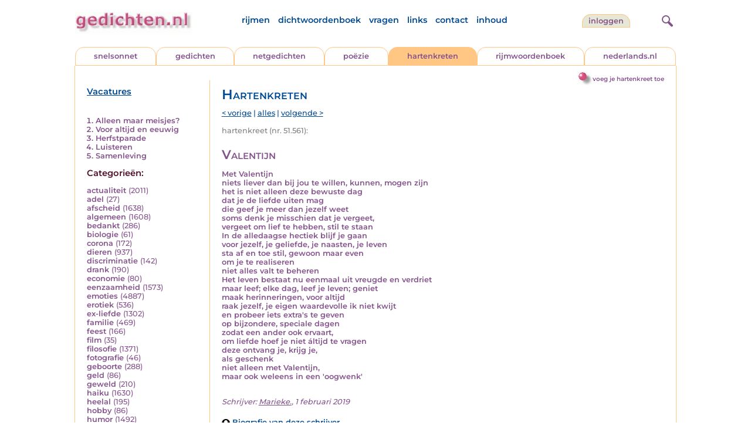

--- FILE ---
content_type: text/html; charset=UTF-8
request_url: https://www.gedichten.nl/nedermap/hartenkreten/hartenkreet/248830.html
body_size: 6266
content:
<!DOCTYPE html>
<html lang="nl">
<head>
<title>Valentijn - Gedichten.nl</title>
<meta name='description' content='Met Valentijn  niets liever dan bij jou te willen, kunnen, mogen zijn het is niet alleen deze bewuste dag dat je de liefde uiten mag die geef je meer dan j...' />
<meta name='keywords' content='Valentijn' />
<meta charset="utf-8"/>
<meta name="viewport" content="width=device-width">
<link rel="stylesheet" href="/assets/main.css?m=1761721874" type="text/css">
<script src="https://code.jquery.com/jquery-3.7.1.min.js" integrity="sha256-/JqT3SQfawRcv/BIHPThkBvs0OEvtFFmqPF/lYI/Cxo=" crossorigin="anonymous"></script>
<script language='JavaScript' type="module" src='/assets/main.js?m=1761721874'></script>
<script>
    window.RECAPTCHA_SITE_KEY = '6LfJqyQbAAAAANBPXCmJy1Q7f6C-KHsSlBdh4B_0';
</script>
</head>
<body bgcolor='#FFFFFF' text='#84528C' link='#84528C' vlink='#84528C' alink='#84528C'>
<header class="header">
<div class="item logo">
<a href="/" target="_top"><img src="/pic/gedichtennl.jpg"   border="0" alt="gedichten.nl" class="logo"></a>
</div>
<div class="item menu">
    <ul class="pages blue">
        <li><a href='https://rijmwoordenboek.gedichten.nl/'>rijmen</a></li>
        <li><a href='/dichtwoordenboek/'>dichtwoordenboek</a></li>
        <li><a href='/vragen.php'>vragen</a></li>
        <li><a href='/links.php'>links</a></li>
        <li><a href='/contact.php'>contact</a></li>
        <li><a href='/sitemap.php'>inhoud</a></li>
    </ul>
</div>
<div class="item welkom">
<span>
<a href="/login/" class="button">inloggen</a></span>
</div>
<div class="item search">
<form name="zoekged" action="/nederindex" enctype="multipart/form-data">
<input type="text" name="tekst" style="width: 75%; height: 24px" placeholder="Zoeken op auteur, categorie of tekst">
<input type="hidden" value="submit">
<input type="hidden" name="mode" value="zoek">
<input type="hidden" name="type" value="default">
<input type="submit" value="zoek" border="0" style="margin-left: 10px;">
</form>
</div>
<div class="item hamburger">
    <button class="navigation-control" type="button" id="navigation-control" aria-label="navigatie">
        <div class="bar1"></div>
        <div class="bar2"></div>
        <div class="bar3"></div>
    </button>
</div>
<div class="item searchicon">
    <button class="search-control" type="button" id="search-control" aria-label="zoeken">
        <div class="circle"></div>
        <div class="bar1"></div>
        <div class="bar2"></div>
    </button>
</div>
</header>
<nav class="item">
    <ul class="pages blue">
        <li><a href='https://rijmwoordenboek.gedichten.nl/'>rijmen</a></li>
        <li><a href='/dichtwoordenboek/'>dichtwoordenboek</a></li>
        <li><a href='/vragen.php'>vragen</a></li>
        <li><a href='/links.php'>links</a></li>
        <li><a href='/contact.php'>contact</a></li>
        <li><a href='/sitemap.php'>inhoud</a></li>
    </ul>
    <div class="tabs purple">
        <div class="tab "><a href="/nedermap/snelsonnet/index.html" target="_top">snelsonnet</a></div>
        <div class="tab "><a href="/nedermap/gedichten/index.html" target="_top">gedichten</a></div>
        <div class="tab "><a href="/nedermap/netgedichten/index.html" target="_top">netgedichten</a></div>
        <div class="tab "><a href="/nedermap/poezie/index.html" target="_top">po&euml;zie</a></div>
        <div class="tab active"><a href="/nedermap/hartenkreten/index.html" target="_top">hartenkreten</a></div>
        <div class="tab"><a href="https://rijmwoordenboek.gedichten.nl/" target="_top">rijmwoordenboek</a></div>
        <div class="tab overflow"><a href="https://www.nederlands.nl/" target="_top">nederlands.nl</a></div>
    </div>
    <ul class="pages red">
    <li><a href="/login/">inloggen</a></li>    </ul>
</nav>

<section class="content" align='center'><div style="float: right" class="subheader">    <span class="item purple_link"><a href="/hartenkreet/toevoegen" class="bal-link">voeg je hartenkreet toe</a></span></div>    <main class="container">
        <aside class="categories">
            <h2 class="vacancies blue"><a href='/vacatures.php'>Vacatures</a></h2>
            <div class='top'><ol><li><a href='/nedermap/hartenkreten/hartenkreet/287493.html'>Alleen maar meisjes?</a></li><li><a href='/nedermap/hartenkreten/hartenkreet/288217.html'>Voor altijd en eeuwig</a></li><li><a href='/nedermap/hartenkreten/hartenkreet/287804.html'>Herfstparade</a></li><li><a href='/nedermap/hartenkreten/hartenkreet/287724.html'>Luisteren</a></li><li><a href='/nedermap/hartenkreten/hartenkreet/287203.html'>Samenleving</a></li></ol></div><div class='dropdown'><form action=""><select id="category-selection" onchange="location = this.value;" placeholder="Kies een categorie" class="blue">    <option value="">Kies een categorie</option>    <option value='/nedermap/hartenkreten/actualiteit/index.html'>actualiteit (2011)</option>    <option value='/nedermap/hartenkreten/adel/index.html'>adel (27)</option>    <option value='/nedermap/hartenkreten/afscheid/index.html'>afscheid (1638)</option>    <option value='/nedermap/hartenkreten/algemeen/index.html'>algemeen (1608)</option>    <option value='/nedermap/hartenkreten/bedankt/index.html'>bedankt (286)</option>    <option value='/nedermap/hartenkreten/biologie/index.html'>biologie (61)</option>    <option value='/nedermap/hartenkreten/corona/index.html'>corona (172)</option>    <option value='/nedermap/hartenkreten/dieren/index.html'>dieren (937)</option>    <option value='/nedermap/hartenkreten/discriminatie/index.html'>discriminatie (142)</option>    <option value='/nedermap/hartenkreten/drank/index.html'>drank (190)</option>    <option value='/nedermap/hartenkreten/economie/index.html'>economie (80)</option>    <option value='/nedermap/hartenkreten/eenzaamheid/index.html'>eenzaamheid (1573)</option>    <option value='/nedermap/hartenkreten/emoties/index.html'>emoties (4887)</option>    <option value='/nedermap/hartenkreten/erotiek/index.html'>erotiek (536)</option>    <option value='/nedermap/hartenkreten/ex-liefde/index.html'>ex-liefde (1302)</option>    <option value='/nedermap/hartenkreten/familie/index.html'>familie (469)</option>    <option value='/nedermap/hartenkreten/feest/index.html'>feest (166)</option>    <option value='/nedermap/hartenkreten/film/index.html'>film (35)</option>    <option value='/nedermap/hartenkreten/filosofie/index.html'>filosofie (1371)</option>    <option value='/nedermap/hartenkreten/fotografie/index.html'>fotografie (46)</option>    <option value='/nedermap/hartenkreten/geboorte/index.html'>geboorte (288)</option>    <option value='/nedermap/hartenkreten/geld/index.html'>geld (86)</option>    <option value='/nedermap/hartenkreten/geweld/index.html'>geweld (210)</option>    <option value='/nedermap/hartenkreten/haiku/index.html'>haiku (1630)</option>    <option value='/nedermap/hartenkreten/heelal/index.html'>heelal (195)</option>    <option value='/nedermap/hartenkreten/hobby/index.html'>hobby (86)</option>    <option value='/nedermap/hartenkreten/humor/index.html'>humor (1492)</option>    <option value='/nedermap/hartenkreten/huwelijk/index.html'>huwelijk (236)</option>    <option value='/nedermap/hartenkreten/idool/index.html'>idool (79)</option>    <option value='/nedermap/hartenkreten/individu/index.html'>individu (919)</option>    <option value='/nedermap/hartenkreten/internet/index.html'>internet (86)</option>    <option value='/nedermap/hartenkreten/jaargetijden/index.html'>jaargetijden (840)</option>    <option value='/nedermap/hartenkreten/kerstmis/index.html'>kerstmis (457)</option>    <option value='/nedermap/hartenkreten/kinderen/index.html'>kinderen (892)</option>    <option value='/nedermap/hartenkreten/klimaat/index.html'>klimaat (2)</option>    <option value='/nedermap/hartenkreten/koningshuis/index.html'>koningshuis (115)</option>    <option value='/nedermap/hartenkreten/kunst/index.html'>kunst (206)</option>    <option value='/nedermap/hartenkreten/landschap/index.html'>landschap (146)</option>    <option value='/nedermap/hartenkreten/lichaam/index.html'>lichaam (341)</option>    <option value='/nedermap/hartenkreten/liefde/index.html'>liefde (8848)</option>    <option value='/nedermap/hartenkreten/lightverse/index.html'>lightverse (729)</option>    <option value='/nedermap/hartenkreten/limerick/index.html'>limerick (1155)</option>    <option value='/nedermap/hartenkreten/literatuur/index.html'>literatuur (208)</option>    <option value='/nedermap/hartenkreten/maatschappij/index.html'>maatschappij (741)</option>    <option value='/nedermap/hartenkreten/mannen/index.html'>mannen (153)</option>    <option value='/nedermap/hartenkreten/media/index.html'>media (59)</option>    <option value='/nedermap/hartenkreten/milieu/index.html'>milieu (124)</option>    <option value='/nedermap/hartenkreten/misdaad/index.html'>misdaad (134)</option>    <option value='/nedermap/hartenkreten/moederdag/index.html'>moederdag (95)</option>    <option value='/nedermap/hartenkreten/moraal/index.html'>moraal (432)</option>    <option value='/nedermap/hartenkreten/muziek/index.html'>muziek (345)</option>    <option value='/nedermap/hartenkreten/mystiek/index.html'>mystiek (308)</option>    <option value='/nedermap/hartenkreten/natuur/index.html'>natuur (1892)</option>    <option value='/nedermap/hartenkreten/ollekebolleke/index.html'>ollekebolleke (14)</option>    <option value='/nedermap/hartenkreten/oorlog/index.html'>oorlog (473)</option>    <option value='/nedermap/hartenkreten/ouders/index.html'>ouders (326)</option>    <option value='/nedermap/hartenkreten/overig/index.html'>overig (1106)</option>    <option value='/nedermap/hartenkreten/overlijden/index.html'>overlijden (1561)</option>    <option value='/nedermap/hartenkreten/partner/index.html'>partner (216)</option>    <option value='/nedermap/hartenkreten/pesten/index.html'>pesten (146)</option>    <option value='/nedermap/hartenkreten/planten/index.html'>planten (53)</option>    <option value='/nedermap/hartenkreten/poesiealbum/index.html'>poesiealbum (73)</option>    <option value='/nedermap/hartenkreten/politiek/index.html'>politiek (428)</option>    <option value='/nedermap/hartenkreten/psychologie/index.html'>psychologie (1256)</option>    <option value='/nedermap/hartenkreten/rampen/index.html'>rampen (116)</option>    <option value='/nedermap/hartenkreten/reizen/index.html'>reizen (190)</option>    <option value='/nedermap/hartenkreten/religie/index.html'>religie (1350)</option>    <option value='/nedermap/hartenkreten/schilderkunst/index.html'>schilderkunst (67)</option>    <option value='/nedermap/hartenkreten/school/index.html'>school (107)</option>    <option value='/nedermap/hartenkreten/sinterklaas/index.html'>sinterklaas (128)</option>    <option value='/nedermap/hartenkreten/sms/index.html'>sms (25)</option>    <option value='/nedermap/hartenkreten/snelsonnet/index.html'>snelsonnet (394)</option>    <option value='/nedermap/hartenkreten/songtekst/index.html'>songtekst (177)</option>    <option value='/nedermap/hartenkreten/spijt/index.html'>spijt (219)</option>    <option value='/nedermap/hartenkreten/spiritueel/index.html'>spiritueel (269)</option>    <option value='/nedermap/hartenkreten/sport/index.html'>sport (338)</option>    <option value='/nedermap/hartenkreten/sterkte/index.html'>sterkte (89)</option>    <option value='/nedermap/hartenkreten/taal/index.html'>taal (420)</option>    <option value='/nedermap/hartenkreten/tijd/index.html'>tijd (971)</option>    <option value='/nedermap/hartenkreten/toneel/index.html'>toneel (52)</option>    <option value='/nedermap/hartenkreten/vaderdag/index.html'>vaderdag (51)</option>    <option value='/nedermap/hartenkreten/vakantie/index.html'>vakantie (169)</option>    <option value='/nedermap/hartenkreten/valentijn/index.html'>valentijn (147)</option>    <option value='/nedermap/hartenkreten/verdriet/index.html'>verdriet (2280)</option>    <option value='/nedermap/hartenkreten/verhuizen/index.html'>verhuizen (54)</option>    <option value='/nedermap/hartenkreten/verjaardag/index.html'>verjaardag (242)</option>    <option value='/nedermap/hartenkreten/verkeer/index.html'>verkeer (89)</option>    <option value='/nedermap/hartenkreten/voedsel/index.html'>voedsel (129)</option>    <option value='/nedermap/hartenkreten/vriendschap/index.html'>vriendschap (917)</option>    <option value='/nedermap/hartenkreten/vrijheid/index.html'>vrijheid (639)</option>    <option value='/nedermap/hartenkreten/vrouwen/index.html'>vrouwen (311)</option>    <option value='/nedermap/hartenkreten/welzijn/index.html'>welzijn (496)</option>    <option value='/nedermap/hartenkreten/wereld/index.html'>wereld (375)</option>    <option value='/nedermap/hartenkreten/werk/index.html'>werk (187)</option>    <option value='/nedermap/hartenkreten/wetenschap/index.html'>wetenschap (86)</option>    <option value='/nedermap/hartenkreten/woede/index.html'>woede (228)</option>    <option value='/nedermap/hartenkreten/woonoord/index.html'>woonoord (185)</option>    <option value='/nedermap/hartenkreten/ziekte/index.html'>ziekte (861)</option></select></form></div><div class='list'><h2 class='red'>Categorie&euml;n:</h2><ul><li><a href='/nedermap/hartenkreten/actualiteit/index.html' style='text-decoration:none;'>actualiteit</a> <span class='count'>(2011)</span></li><li><a href='/nedermap/hartenkreten/adel/index.html' style='text-decoration:none;'>adel</a> <span class='count'>(27)</span></li><li><a href='/nedermap/hartenkreten/afscheid/index.html' style='text-decoration:none;'>afscheid</a> <span class='count'>(1638)</span></li><li><a href='/nedermap/hartenkreten/algemeen/index.html' style='text-decoration:none;'>algemeen</a> <span class='count'>(1608)</span></li><li><a href='/nedermap/hartenkreten/bedankt/index.html' style='text-decoration:none;'>bedankt</a> <span class='count'>(286)</span></li><li><a href='/nedermap/hartenkreten/biologie/index.html' style='text-decoration:none;'>biologie</a> <span class='count'>(61)</span></li><li><a href='/nedermap/hartenkreten/corona/index.html' style='text-decoration:none;'>corona</a> <span class='count'>(172)</span></li><li><a href='/nedermap/hartenkreten/dieren/index.html' style='text-decoration:none;'>dieren</a> <span class='count'>(937)</span></li><li><a href='/nedermap/hartenkreten/discriminatie/index.html' style='text-decoration:none;'>discriminatie</a> <span class='count'>(142)</span></li><li><a href='/nedermap/hartenkreten/drank/index.html' style='text-decoration:none;'>drank</a> <span class='count'>(190)</span></li><li><a href='/nedermap/hartenkreten/economie/index.html' style='text-decoration:none;'>economie</a> <span class='count'>(80)</span></li><li><a href='/nedermap/hartenkreten/eenzaamheid/index.html' style='text-decoration:none;'>eenzaamheid</a> <span class='count'>(1573)</span></li><li><a href='/nedermap/hartenkreten/emoties/index.html' style='text-decoration:none;'>emoties</a> <span class='count'>(4887)</span></li><li><a href='/nedermap/hartenkreten/erotiek/index.html' style='text-decoration:none;'>erotiek</a> <span class='count'>(536)</span></li><li><a href='/nedermap/hartenkreten/ex-liefde/index.html' style='text-decoration:none;'>ex-liefde</a> <span class='count'>(1302)</span></li><li><a href='/nedermap/hartenkreten/familie/index.html' style='text-decoration:none;'>familie</a> <span class='count'>(469)</span></li><li><a href='/nedermap/hartenkreten/feest/index.html' style='text-decoration:none;'>feest</a> <span class='count'>(166)</span></li><li><a href='/nedermap/hartenkreten/film/index.html' style='text-decoration:none;'>film</a> <span class='count'>(35)</span></li><li><a href='/nedermap/hartenkreten/filosofie/index.html' style='text-decoration:none;'>filosofie</a> <span class='count'>(1371)</span></li><li><a href='/nedermap/hartenkreten/fotografie/index.html' style='text-decoration:none;'>fotografie</a> <span class='count'>(46)</span></li><li><a href='/nedermap/hartenkreten/geboorte/index.html' style='text-decoration:none;'>geboorte</a> <span class='count'>(288)</span></li><li><a href='/nedermap/hartenkreten/geld/index.html' style='text-decoration:none;'>geld</a> <span class='count'>(86)</span></li><li><a href='/nedermap/hartenkreten/geweld/index.html' style='text-decoration:none;'>geweld</a> <span class='count'>(210)</span></li><li><a href='/nedermap/hartenkreten/haiku/index.html' style='text-decoration:none;'>haiku</a> <span class='count'>(1630)</span></li><li><a href='/nedermap/hartenkreten/heelal/index.html' style='text-decoration:none;'>heelal</a> <span class='count'>(195)</span></li><li><a href='/nedermap/hartenkreten/hobby/index.html' style='text-decoration:none;'>hobby</a> <span class='count'>(86)</span></li><li><a href='/nedermap/hartenkreten/humor/index.html' style='text-decoration:none;'>humor</a> <span class='count'>(1492)</span></li><li><a href='/nedermap/hartenkreten/huwelijk/index.html' style='text-decoration:none;'>huwelijk</a> <span class='count'>(236)</span></li><li><a href='/nedermap/hartenkreten/idool/index.html' style='text-decoration:none;'>idool</a> <span class='count'>(79)</span></li><li><a href='/nedermap/hartenkreten/individu/index.html' style='text-decoration:none;'>individu</a> <span class='count'>(919)</span></li><li><a href='/nedermap/hartenkreten/internet/index.html' style='text-decoration:none;'>internet</a> <span class='count'>(86)</span></li><li><a href='/nedermap/hartenkreten/jaargetijden/index.html' style='text-decoration:none;'>jaargetijden</a> <span class='count'>(840)</span></li><li><a href='/nedermap/hartenkreten/kerstmis/index.html' style='text-decoration:none;'>kerstmis</a> <span class='count'>(457)</span></li><li><a href='/nedermap/hartenkreten/kinderen/index.html' style='text-decoration:none;'>kinderen</a> <span class='count'>(892)</span></li><li><a href='/nedermap/hartenkreten/klimaat/index.html' style='text-decoration:none;'>klimaat</a> <span class='count'>(2)</span></li><li><a href='/nedermap/hartenkreten/koningshuis/index.html' style='text-decoration:none;'>koningshuis</a> <span class='count'>(115)</span></li><li><a href='/nedermap/hartenkreten/kunst/index.html' style='text-decoration:none;'>kunst</a> <span class='count'>(206)</span></li><li><a href='/nedermap/hartenkreten/landschap/index.html' style='text-decoration:none;'>landschap</a> <span class='count'>(146)</span></li><li><a href='/nedermap/hartenkreten/lichaam/index.html' style='text-decoration:none;'>lichaam</a> <span class='count'>(341)</span></li><li><a href='/nedermap/hartenkreten/liefde/index.html' style='text-decoration:none;'>liefde</a> <span class='count'>(8848)</span></li><li><a href='/nedermap/hartenkreten/lightverse/index.html' style='text-decoration:none;'>lightverse</a> <span class='count'>(729)</span></li><li><a href='/nedermap/hartenkreten/limerick/index.html' style='text-decoration:none;'>limerick</a> <span class='count'>(1155)</span></li><li><a href='/nedermap/hartenkreten/literatuur/index.html' style='text-decoration:none;'>literatuur</a> <span class='count'>(208)</span></li><li><a href='/nedermap/hartenkreten/maatschappij/index.html' style='text-decoration:none;'>maatschappij</a> <span class='count'>(741)</span></li><li><a href='/nedermap/hartenkreten/mannen/index.html' style='text-decoration:none;'>mannen</a> <span class='count'>(153)</span></li><li><a href='/nedermap/hartenkreten/media/index.html' style='text-decoration:none;'>media</a> <span class='count'>(59)</span></li><li><a href='/nedermap/hartenkreten/milieu/index.html' style='text-decoration:none;'>milieu</a> <span class='count'>(124)</span></li><li><a href='/nedermap/hartenkreten/misdaad/index.html' style='text-decoration:none;'>misdaad</a> <span class='count'>(134)</span></li><li><a href='/nedermap/hartenkreten/moederdag/index.html' style='text-decoration:none;'>moederdag</a> <span class='count'>(95)</span></li><li><a href='/nedermap/hartenkreten/moraal/index.html' style='text-decoration:none;'>moraal</a> <span class='count'>(432)</span></li><li><a href='/nedermap/hartenkreten/muziek/index.html' style='text-decoration:none;'>muziek</a> <span class='count'>(345)</span></li><li><a href='/nedermap/hartenkreten/mystiek/index.html' style='text-decoration:none;'>mystiek</a> <span class='count'>(308)</span></li><li><a href='/nedermap/hartenkreten/natuur/index.html' style='text-decoration:none;'>natuur</a> <span class='count'>(1892)</span></li><li><a href='/nedermap/hartenkreten/ollekebolleke/index.html' style='text-decoration:none;'>ollekebolleke</a> <span class='count'>(14)</span></li><li><a href='/nedermap/hartenkreten/oorlog/index.html' style='text-decoration:none;'>oorlog</a> <span class='count'>(473)</span></li><li><a href='/nedermap/hartenkreten/ouders/index.html' style='text-decoration:none;'>ouders</a> <span class='count'>(326)</span></li><li><a href='/nedermap/hartenkreten/overig/index.html' style='text-decoration:none;'>overig</a> <span class='count'>(1106)</span></li><li><a href='/nedermap/hartenkreten/overlijden/index.html' style='text-decoration:none;'>overlijden</a> <span class='count'>(1561)</span></li><li><a href='/nedermap/hartenkreten/partner/index.html' style='text-decoration:none;'>partner</a> <span class='count'>(216)</span></li><li><a href='/nedermap/hartenkreten/pesten/index.html' style='text-decoration:none;'>pesten</a> <span class='count'>(146)</span></li><li><a href='/nedermap/hartenkreten/planten/index.html' style='text-decoration:none;'>planten</a> <span class='count'>(53)</span></li><li><a href='/nedermap/hartenkreten/poesiealbum/index.html' style='text-decoration:none;'>poesiealbum</a> <span class='count'>(73)</span></li><li><a href='/nedermap/hartenkreten/politiek/index.html' style='text-decoration:none;'>politiek</a> <span class='count'>(428)</span></li><li><a href='/nedermap/hartenkreten/psychologie/index.html' style='text-decoration:none;'>psychologie</a> <span class='count'>(1256)</span></li><li><a href='/nedermap/hartenkreten/rampen/index.html' style='text-decoration:none;'>rampen</a> <span class='count'>(116)</span></li><li><a href='/nedermap/hartenkreten/reizen/index.html' style='text-decoration:none;'>reizen</a> <span class='count'>(190)</span></li><li><a href='/nedermap/hartenkreten/religie/index.html' style='text-decoration:none;'>religie</a> <span class='count'>(1350)</span></li><li><a href='/nedermap/hartenkreten/schilderkunst/index.html' style='text-decoration:none;'>schilderkunst</a> <span class='count'>(67)</span></li><li><a href='/nedermap/hartenkreten/school/index.html' style='text-decoration:none;'>school</a> <span class='count'>(107)</span></li><li><a href='/nedermap/hartenkreten/sinterklaas/index.html' style='text-decoration:none;'>sinterklaas</a> <span class='count'>(128)</span></li><li><a href='/nedermap/hartenkreten/sms/index.html' style='text-decoration:none;'>sms</a> <span class='count'>(25)</span></li><li><a href='/nedermap/hartenkreten/snelsonnet/index.html' style='text-decoration:none;'>snelsonnet</a> <span class='count'>(394)</span></li><li><a href='/nedermap/hartenkreten/songtekst/index.html' style='text-decoration:none;'>songtekst</a> <span class='count'>(177)</span></li><li><a href='/nedermap/hartenkreten/spijt/index.html' style='text-decoration:none;'>spijt</a> <span class='count'>(219)</span></li><li><a href='/nedermap/hartenkreten/spiritueel/index.html' style='text-decoration:none;'>spiritueel</a> <span class='count'>(269)</span></li><li><a href='/nedermap/hartenkreten/sport/index.html' style='text-decoration:none;'>sport</a> <span class='count'>(338)</span></li><li><a href='/nedermap/hartenkreten/sterkte/index.html' style='text-decoration:none;'>sterkte</a> <span class='count'>(89)</span></li><li><a href='/nedermap/hartenkreten/taal/index.html' style='text-decoration:none;'>taal</a> <span class='count'>(420)</span></li><li><a href='/nedermap/hartenkreten/tijd/index.html' style='text-decoration:none;'>tijd</a> <span class='count'>(971)</span></li><li><a href='/nedermap/hartenkreten/toneel/index.html' style='text-decoration:none;'>toneel</a> <span class='count'>(52)</span></li><li><a href='/nedermap/hartenkreten/vaderdag/index.html' style='text-decoration:none;'>vaderdag</a> <span class='count'>(51)</span></li><li><a href='/nedermap/hartenkreten/vakantie/index.html' style='text-decoration:none;'>vakantie</a> <span class='count'>(169)</span></li><li><a href='/nedermap/hartenkreten/valentijn/index.html' style='text-decoration:none;'>valentijn</a> <span class='count'>(147)</span></li><li><a href='/nedermap/hartenkreten/verdriet/index.html' style='text-decoration:none;'>verdriet</a> <span class='count'>(2280)</span></li><li><a href='/nedermap/hartenkreten/verhuizen/index.html' style='text-decoration:none;'>verhuizen</a> <span class='count'>(54)</span></li><li><a href='/nedermap/hartenkreten/verjaardag/index.html' style='text-decoration:none;'>verjaardag</a> <span class='count'>(242)</span></li><li><a href='/nedermap/hartenkreten/verkeer/index.html' style='text-decoration:none;'>verkeer</a> <span class='count'>(89)</span></li><li><a href='/nedermap/hartenkreten/voedsel/index.html' style='text-decoration:none;'>voedsel</a> <span class='count'>(129)</span></li><li><a href='/nedermap/hartenkreten/vriendschap/index.html' style='text-decoration:none;'>vriendschap</a> <span class='count'>(917)</span></li><li><a href='/nedermap/hartenkreten/vrijheid/index.html' style='text-decoration:none;'>vrijheid</a> <span class='count'>(639)</span></li><li><a href='/nedermap/hartenkreten/vrouwen/index.html' style='text-decoration:none;'>vrouwen</a> <span class='count'>(311)</span></li><li><a href='/nedermap/hartenkreten/welzijn/index.html' style='text-decoration:none;'>welzijn</a> <span class='count'>(496)</span></li><li><a href='/nedermap/hartenkreten/wereld/index.html' style='text-decoration:none;'>wereld</a> <span class='count'>(375)</span></li><li><a href='/nedermap/hartenkreten/werk/index.html' style='text-decoration:none;'>werk</a> <span class='count'>(187)</span></li><li><a href='/nedermap/hartenkreten/wetenschap/index.html' style='text-decoration:none;'>wetenschap</a> <span class='count'>(86)</span></li><li><a href='/nedermap/hartenkreten/woede/index.html' style='text-decoration:none;'>woede</a> <span class='count'>(228)</span></li><li><a href='/nedermap/hartenkreten/woonoord/index.html' style='text-decoration:none;'>woonoord</a> <span class='count'>(185)</span></li><li><a href='/nedermap/hartenkreten/ziekte/index.html' style='text-decoration:none;'>ziekte</a> <span class='count'>(861)</span></li></ul></div>        </aside>

        <div class="content">
            <h2 class="nedermap_titel">Hartenkreten</h2><nav class='nextprev blue'>
<a href='/nedermap/hartenkreten/hartenkreet/248824.html?browse=tabblad'>&lt; vorige</a> | <a href='/nedermap/hartenkreten/alles.html'>alles</a> | <a href='/nedermap/hartenkreten/hartenkreet/248831.html?browse=tabblad'>volgende &gt;</a></nav>
<span class='last-added'>hartenkreet (nr. 51.561):</span><article id='content' data-sensitivity='normal'>
<!-- google_ad_section_start --><h1 class='inzending-titel'>Valentijn</h1>
<p><b>Met Valentijn <br />
niets liever dan bij jou te willen, kunnen, mogen zijn<br />
het is niet alleen deze bewuste dag<br />
dat je de liefde uiten mag<br />
die geef je meer dan jezelf weet<br />
soms denk je misschien dat je vergeet,<br />
vergeet om lief te hebben, stil te staan<br />
In de alledaagse hectiek blijf je gaan<br />
voor jezelf, je geliefde, je naasten, je leven <br />
sta af en toe stil, gewoon maar even<br />
om je te realiseren <br />
niet alles valt te beheren <br />
Het leven bestaat nu eenmaal uit vreugde en verdriet <br />
maar leef; elke dag, leef je leven; geniet <br />
maak herinneringen, voor altijd<br />
raak jezelf, je eigen waardevolle ik niet kwijt <br />
en probeer iets extra&#039;s te geven<br />
op bijzondere, speciale dagen<br />
zodat een ander ook ervaart,<br />
om liefde hoef je niet &aacute;ltijd te vragen<br />
deze ontvang je, krijg je, <br />
als geschenk <br />
niet alleen met Valentijn,<br />
maar ook weleens in een &#039;oogwenk&#039;<br/><br/></b><p class='toelichting purple' style='font-weight: normal;'></p><span style='font-weight: normal'><i>Schrijver: <a title='Zoek meer van deze schrijver...' href='/schrijver/Marieke.'>Marieke.</a>, 1 februari 2019<br/></i></span><div class='linkbio'><a href='/biografie/Marieke.'><img src='/pic/font-awesome/user-circle.svg' class='user-icon'/> Biografie van deze schrijver</a></div><br/><br/><span class='red'>Geplaatst in de categorie: <a href='/nederindex/?cat=liefde&siteid=2'>liefde</a></span><br/><div class='tags'><a href='/nederindex/?tekst=Valentijn&mode=zoek&type=tabblad' class='tag'><img src='/pic/font-awesome/tag.svg' class='icon'/>Valentijn</a> </div><!-- google_ad_section_end --><br/><div class="rating clickable" data-gedid="248830"><ul class="star-rating"><li class="current-rating" style="width:5em;"></li><li><a href="#" data-rating="6" title="1 van 5 sterren" class="one-star">1</a></li><li><a href="#" data-rating="7" title="2 van 5 sterren" class="two-stars">2</a></li><li><a href="#" data-rating="8" title="3 van 5 sterren" class="three-stars">3</a></li><li><a href="#" data-rating="9" title="4 van 5 sterren" class="four-stars">4</a></li><li><a href="#" data-rating="10" title="5 van 5 sterren" class="five-stars">5</a></li></ul> <span id="current-rating-result" class="current-rating-result grey">5.0 met 1 stemmen <span class="views" title="Deze inzending is 436 keer bekeken."><img src="/pic/font-awesome/eye.svg" class="eye-icon" alt="aantal keer bekeken" /> 436</span></span></div></article><a name='reacties'></a><p class='red'>Er zijn nog geen reacties op deze inzending.</p><div class='separator'></div>                           <br/>
                            <a name='addcomment'></a>
                            <span class='purple'>
<img src='/pic/reageer.gif' border=0 alt='' style='vertical-align:middle; padding-right: 5px;'>
Geef je reactie op deze inzending:</span><br/><br/>
                            <form method='post' action='/reactie.php' id="responseForm" enctype='multipart/form-data'>
                                <input type='hidden' name='gedid' value='248830'>
                                <div class="form-item">
                                    <label for="naam">Naam:</label>
                                    <input type='text' name='naam' value=''>
                                </div>
                                <div class="form-item">
                                    <label for="email">E-mail:</label>
                                    <input type='text' name='email' value=''>
                                </div>
                                <div class="form-item">
                                    <label for="bericht">Bericht:</label>
                                    <textarea name='bericht' wrap style='width: 100%; max-width: 300px; height: 40px;'></textarea>
                                </div>
                                <span class='red' style='clear:both; font-size: 0.8em;'>
(<input type='checkbox' name='anoniem' checked>
vink aan als je <u>niet</u> wilt dat je e-mailadres voor anderen in beeld verschijnt)</span><br/><br/>
                                <input type='submit' value='Verzenden' border='0' style="float: right;">
                            </form><br/>
                            <script src="https://unpkg.com/just-validate@latest/dist/just-validate.production.min.js"></script>
                        <script>
                            const validator = new JustValidate('#responseForm', { submitFormAutomatically: true });
                            validator
                                .addField('input[name="naam"]', [
                                {
                                    rule: 'required',
                                    errorMessage: 'Naam is verplicht',
                                }
                                ]).addField('textarea[name="bericht"]', [
                                {
                                    rule: 'required',
                                    errorMessage: 'Bericht is verplicht',
                                }
                                ]).addField('input[name="email"]', [
                                {
                                    rule: 'required',
                                    errorMessage: 'Emailadres is verplicht',
                                },
                                {
                                    rule: 'email',
                                    errorMessage: 'Emailadres is ongeldig'
                                },                    
                                ]);                    
                            </script>
                            </div>
    </main>
</section>

<footer class="footer">
<div class="item"><a href='/nedermap/snelsonnet/index.html' target='_top'>snelsonnet</a></div>
<div class="item"><a href='/nedermap/gedichten/index.html' target='_top'>gedichten</a></div>   
<div class="item"><a href='/nedermap/netgedichten/index.html' target='_top'>netgedichten</a></div>
<div class="item"><a href='/nedermap/poezie/index.html' target='_top'>po&euml;zie</a></div>
<div class="item"><a href='/nedermap/hartenkreten/index.html' target='_top'>hartenkreten</a></div>
    <div class="item"><a href='https://rijmwoordenboek.gedichten.nl/' target='_top'>rijmen</a></div>
<div class="item"><a href='https://www.nederlands.nl/' target='_top'>nederlands.nl</a></div>
    <div class="clearfix" style="width: 100%;"></div>
    <div class="item"><a href='/disclaimer.php' target='_top'>vrijwaring</a></div>
    <div class="item"><a href='/vragen.php' target='_top'>vragen</a></div>
    <div class="item"><a href='/links.php' target='_top'>links</a></div>
    <div class="item"><a href='/zoek.php' target='_top'>zoek</a></div>
    <div class="item"><a href='/contact.php' target='_top'>contact</a></div>
    <div class="item"><a href='/sitemap.php' target='_top'>inhoud</a></div>
</footer>

<!-- Google tag (gtag.js) -->
<script async src="https://www.googletagmanager.com/gtag/js?id=G-VK9R3SV1X6"></script>
<script>
  window.dataLayer = window.dataLayer || [];
  function gtag(){dataLayer.push(arguments);}
  gtag('js', new Date());

  gtag('config', 'G-VK9R3SV1X6', { 'anonymize_ip': true });
</script>
</body>
</html>

--- FILE ---
content_type: image/svg+xml
request_url: https://www.gedichten.nl/pic/font-awesome/user-circle.svg
body_size: 403
content:
<?xml version="1.0" encoding="utf-8"?>
<svg width="1792" height="1792" viewBox="0 0 1792 1792" xmlns="http://www.w3.org/2000/svg"><path d="M1523 1339q-22-155-87.5-257.5t-184.5-118.5q-67 74-159.5 115.5t-195.5 41.5-195.5-41.5-159.5-115.5q-119 16-184.5 118.5t-87.5 257.5q106 150 271 237.5t356 87.5 356-87.5 271-237.5zm-243-699q0-159-112.5-271.5t-271.5-112.5-271.5 112.5-112.5 271.5 112.5 271.5 271.5 112.5 271.5-112.5 112.5-271.5zm512 256q0 182-71 347.5t-190.5 286-285.5 191.5-349 71q-182 0-348-71t-286-191-191-286-71-348 71-348 191-286 286-191 348-71 348 71 286 191 191 286 71 348z"/></svg>

--- FILE ---
content_type: text/javascript
request_url: https://www.gedichten.nl/assets/main.js?m=1761721874
body_size: 58772
content:
/*! For license information please see main.js.LICENSE.txt */
(()=>{var t={586:()=>{document.addEventListener("DOMContentLoaded",(function(){function t(t,e){const n=t.querySelector(".drop-zone-content"),i=new FileReader;i.onload=function(t){n.innerHTML=`\n                <div class="drop-zone-preview">\n                    <img src="${t.target.result}" alt="Preview" style="max-width: 200px; max-height: 150px; border-radius: 4px; margin-bottom: 10px;">\n                </div>\n                <div class="drop-zone-icon">✅</div>\n                <div class="drop-zone-text">Bestand geselecteerd: ${e.name}</div>\n                <div class="drop-zone-hint">Klik opnieuw om een ander bestand te selecteren</div>\n            `},i.readAsDataURL(e),t.style.borderColor="#28a745",t.style.background="#f0fff0"}function e(t){if("userfile"===t){const t=document.querySelector(".caption-field");t&&t.classList.add("show")}}document.querySelectorAll(".drop-zone").forEach((n=>{const i=(n.closest(".field-wrapper")||n.closest("fieldset")||n.parentElement).querySelector('input[type="file"]');i&&function(n,i){n&&i&&"true"!==n.dataset.initialized&&(n.dataset.initialized="true",n.addEventListener("click",(t=>{t.preventDefault(),t.stopPropagation(),i.click()})),n.addEventListener("dragover",(t=>{t.preventDefault(),t.stopPropagation(),n.classList.add("dragover")})),n.addEventListener("dragleave",(t=>{t.preventDefault(),t.stopPropagation(),n.classList.remove("dragover")})),n.addEventListener("drop",(o=>{o.preventDefault(),o.stopPropagation(),n.classList.remove("dragover");const a=o.dataTransfer.files;if(a.length>0){const o=a[0],s=10485760;if(!["image/jpeg","image/jpg","image/png","image/gif","image/webp","image/svg+xml"].includes(o.type))return void alert("Ondersteunde formaten: JPG, PNG, GIF, WebP, SVG");if(o.size>s)return void alert("Bestand is te groot. Maximum grootte is 10MB.");const r=new DataTransfer;r.items.add(o),i.files=r.files,t(n,o),e(i.id)}})),i.addEventListener("change",(o=>{o.target.files.length>0&&(t(n,o.target.files[0]),e(i.id))})))}(n,i)})),window.removeUploadedImage=function(){if(confirm("Weet je zeker dat je deze afbeelding wilt verwijderen?")){const t=document.querySelector('input[name="tempname"]');t&&t.remove();const e=document.querySelector('form[name="toevged"]'),n=new FormData(e);n.delete("tempname");const i=document.createElement("form");i.method="POST",i.action=window.location.pathname;for(let[t,e]of n.entries())if("tempname"!==t){const n=document.createElement("input");n.type="hidden",n.name=t,n.value=e,i.appendChild(n)}document.body.appendChild(i),i.submit()}}}))},80:t=>{class e{constructor(){this.fingerprint=null,this.initialized=!1}async initialize(){if(this.initialized&&this.fingerprint)return this.fingerprint;try{return this.fingerprint=await this.collectFingerprint(),this.initialized=!0,this.fingerprint}catch(t){return this.fingerprint=this.getFallbackFingerprint(),this.initialized=!0,this.fingerprint}}async collectFingerprint(){return{userAgent:navigator.userAgent,language:navigator.language||navigator.userLanguage,platform:navigator.platform,screenResolution:`${screen.width}x${screen.height}`,colorDepth:screen.colorDepth,pixelRatio:window.devicePixelRatio||1,timezoneOffset:(new Date).getTimezoneOffset(),timezone:Intl.DateTimeFormat().resolvedOptions().timeZone,cookieEnabled:navigator.cookieEnabled,doNotTrack:navigator.doNotTrack,canvas:this.getCanvasFingerprint(),webgl:this.getWebGLFingerprint(),audio:await this.getAudioFingerprint(),fonts:this.detectFonts(),pluginCount:navigator.plugins?navigator.plugins.length:0,touchSupport:"ontouchstart"in window||navigator.maxTouchPoints>0,hardwareConcurrency:navigator.hardwareConcurrency||0,memory:navigator.deviceMemory||null,connection:this.getConnectionInfo(),timestamp:Date.now()}}getCanvasFingerprint(){try{const t=document.createElement("canvas"),e=t.getContext("2d");return e?(t.width=200,t.height=50,e.textBaseline="top",e.font="14px Arial",e.fillStyle="#f60",e.fillRect(125,1,62,20),e.fillStyle="#069",e.fillText("Vote fingerprint 🗳️",2,15),e.fillStyle="rgba(102, 204, 0, 0.7)",e.fillText("Vote fingerprint 🗳️",4,17),this.simpleHash(t.toDataURL())):null}catch(t){return null}}getWebGLFingerprint(){try{const t=document.createElement("canvas"),e=t.getContext("webgl")||t.getContext("experimental-webgl");return e?{vendor:e.getParameter(e.VENDOR),renderer:e.getParameter(e.RENDERER),version:e.getParameter(e.VERSION),shadingLanguageVersion:e.getParameter(e.SHADING_LANGUAGE_VERSION)}:null}catch(t){return null}}async getAudioFingerprint(){return new Promise((t=>{try{const e=new(window.AudioContext||window.webkitAudioContext),n=e.createOscillator(),i=e.createAnalyser(),o=e.createGain(),a=e.createScriptProcessor(4096,1,1);n.type="triangle",n.frequency.setValueAtTime(1e4,e.currentTime),o.gain.setValueAtTime(0,e.currentTime),n.connect(i),i.connect(a),a.connect(o),o.connect(e.destination),a.onaudioprocess=i=>{const o=i.inputBuffer.getChannelData(0);let s=0;for(let t=0;t<o.length;t++)s+=Math.abs(o[t]);n.disconnect(),a.disconnect(),e.close(),t(this.simpleHash(s.toString()))},n.start(0),setTimeout((()=>{t(null)}),1e3)}catch(e){t(null)}}))}detectFonts(){const t=["Arial","Helvetica","Times New Roman","Courier New","Verdana","Georgia","Palatino","Garamond","Bookman","Comic Sans MS","Trebuchet MS","Arial Black","Impact"],e=[],n="mmmmmmmmmmlli",i="72px",o=["monospace","sans-serif","serif"],a=document.createElement("canvas").getContext("2d"),s={};for(const t of o)a.font=i+" "+t,s[t]=a.measureText(n).width;for(const r of t){let t=!1;for(const e of o)if(a.font=i+" "+r+", "+e,a.measureText(n).width!==s[e]){t=!0;break}t&&e.push(r)}return e}getConnectionInfo(){if(navigator.connection||navigator.mozConnection||navigator.webkitConnection){const t=navigator.connection||navigator.mozConnection||navigator.webkitConnection;return{effectiveType:t.effectiveType,downlink:t.downlink,rtt:t.rtt}}return null}getFallbackFingerprint(){return{userAgent:navigator.userAgent,language:navigator.language||navigator.userLanguage,platform:navigator.platform,screenResolution:`${screen.width}x${screen.height}`,timezoneOffset:(new Date).getTimezoneOffset(),cookieEnabled:navigator.cookieEnabled,timestamp:Date.now()}}simpleHash(t){let e=0;if(0===t.length)return e.toString();for(let n=0;n<t.length;n++)e=(e<<5)-e+t.charCodeAt(n),e|=0;return Math.abs(e).toString(36)}async getFingerprint(){return this.initialized||await this.initialize(),this.fingerprint}isSupported(){return"undefined"!=typeof window&&"undefined"!=typeof document&&"undefined"!=typeof navigator}}window.VoteFingerprint=e,void 0!==t.exports&&(t.exports=e)},166:function(t){t.exports=function(){"use strict";var t="&#8203;";function e(t,e){(null==e||e>t.length)&&(e=t.length);for(var n=0,i=new Array(e);n<e;n++)i[n]=t[n];return i}function n(t){return function(t){if(Array.isArray(t))return e(t)}(t)||function(t){if("undefined"!=typeof Symbol&&null!=t[Symbol.iterator]||null!=t["@@iterator"])return Array.from(t)}(t)||function(t,n){if(t){if("string"==typeof t)return e(t,n);var i=Object.prototype.toString.call(t).slice(8,-1);return"Object"===i&&t.constructor&&(i=t.constructor.name),"Map"===i||"Set"===i?Array.from(i):"Arguments"===i||/^(?:Ui|I)nt(?:8|16|32)(?:Clamped)?Array$/.test(i)?e(t,n):void 0}}(t)||function(){throw new TypeError("Invalid attempt to spread non-iterable instance.\\nIn order to be iterable, non-array objects must have a [Symbol.iterator]() method.")}()}var i={isEnabled:function(){var t;return null===(t=window.TAGIFY_DEBUG)||void 0===t||t},log:function(){for(var t=arguments.length,e=new Array(t),i=0;i<t;i++)e[i]=arguments[i];var o;this.isEnabled()&&(o=console).log.apply(o,["[Tagify]:"].concat(n(e)))},warn:function(){for(var t=arguments.length,e=new Array(t),i=0;i<t;i++)e[i]=arguments[i];var o;this.isEnabled()&&(o=console).warn.apply(o,["[Tagify]:"].concat(n(e)))}},o=function(t,e,n,i){return t=""+t,e=""+e,i&&(t=t.trim(),e=e.trim()),n?t==e:t.toLowerCase()==e.toLowerCase()},a=function(t,e){return t&&Array.isArray(t)&&t.map((function(t){return s(t,e)}))};function s(t,e){var n,i={};for(n in t)e.indexOf(n)<0&&(i[n]=t[n]);return i}function r(t){return(new DOMParser).parseFromString(t.trim(),"text/html").body.firstElementChild}function l(t,e){for(e=e||"previous";t=t[e+"Sibling"];)if(3==t.nodeType)return t}function d(t){return"string"==typeof t?t.replace(/&/g,"&amp;").replace(/</g,"&lt;").replace(/>/g,"&gt;").replace(/"/g,"&quot;").replace(/`|'/g,"&#039;"):t}function c(t){var e=Object.prototype.toString.call(t).split(" ")[1].slice(0,-1);return t===Object(t)&&"Array"!=e&&"Function"!=e&&"RegExp"!=e&&"HTMLUnknownElement"!=e}function u(t,e,n){var i,o;function a(t,e){for(var n in e)if(e.hasOwnProperty(n)){if(c(e[n])){c(t[n])?a(t[n],e[n]):t[n]=Object.assign({},e[n]);continue}if(Array.isArray(e[n])){t[n]=Object.assign([],e[n]);continue}t[n]=e[n]}}return i=t,(null!=(o=Object)&&"undefined"!=typeof Symbol&&o[Symbol.hasInstance]?o[Symbol.hasInstance](i):i instanceof o)||(t={}),a(t,e),n&&a(t,n),t}function p(){var t=[],e={},n=!0,i=!1,o=void 0;try{for(var a,s=arguments[Symbol.iterator]();!(n=(a=s.next()).done);n=!0){var r=a.value,l=!0,d=!1,u=void 0;try{for(var p,h=r[Symbol.iterator]();!(l=(p=h.next()).done);l=!0){var g=p.value;c(g)?e[g.value]||(t.push(g),e[g.value]=1):t.includes(g)||t.push(g)}}catch(t){d=!0,u=t}finally{try{l||null==h.return||h.return()}finally{if(d)throw u}}}}catch(t){i=!0,o=t}finally{try{n||null==s.return||s.return()}finally{if(i)throw o}}return t}function h(t){return String.prototype.normalize?"string"==typeof t?t.normalize("NFD").replace(/[\u0300-\u036f]/g,""):void 0:t}var g=function(){return/(?=.*chrome)(?=.*android)/i.test(navigator.userAgent)};function f(){return([1e7]+-1e3+-4e3+-8e3+-1e11).replace(/[018]/g,(function(t){return(t^crypto.getRandomValues(new Uint8Array(1))[0]&15>>t/4).toString(16)}))}function m(t){var e;return y.call(this,t)&&(null==t||null===(e=t.classList)||void 0===e?void 0:e.contains(this.settings.classNames.tag))}function v(t){return y.call(this,t)&&(null==t?void 0:t.closest(this.settings.classNames.tagSelector))}function y(t){var e;return(null==t||null===(e=t.closest)||void 0===e?void 0:e.call(t,this.settings.classNames.namespaceSelector))===this.DOM.scope}function w(t,e){var n=window.getSelection();return e=e||n.getRangeAt(0),"string"==typeof t&&(t=document.createTextNode(t)),e&&(e.deleteContents(),e.insertNode(t)),t}function b(t,e,n){return t?(e&&(t.__tagifyTagData=n?e:u({},t.__tagifyTagData||{},e)),t.__tagifyTagData):(i.warn("tag element doesn't exist",{tagElm:t,data:e}),e)}function C(t){if(t&&t.parentNode){var e=t,n=window.getSelection(),i=n.getRangeAt(0);n.rangeCount&&(i.setStartAfter(e),i.collapse(!0),n.removeAllRanges(),n.addRange(i))}}function O(t,e){t.forEach((function(t){if(b(t.previousSibling)||!t.previousSibling){var n=document.createTextNode("​");t.before(n),e&&C(n)}}))}var T={delimiters:",",pattern:null,tagTextProp:"value",maxTags:1/0,callbacks:{},addTagOnBlur:!0,addTagOn:["blur","tab","enter"],onChangeAfterBlur:!0,duplicates:!1,whitelist:[],blacklist:[],enforceWhitelist:!1,userInput:!0,focusable:!0,keepInvalidTags:!1,createInvalidTags:!0,mixTagsAllowedAfter:/,|\.|\:|\s/,mixTagsInterpolator:["[[","]]"],backspace:!0,skipInvalid:!1,pasteAsTags:!0,editTags:{clicks:2,keepInvalid:!0},transformTag:function(){},trim:!0,a11y:{focusableTags:!1},mixMode:{insertAfterTag:" "},autoComplete:{enabled:!0,rightKey:!1,tabKey:!1},classNames:{namespace:"tagify",mixMode:"tagify--mix",selectMode:"tagify--select",input:"tagify__input",focus:"tagify--focus",tagNoAnimation:"tagify--noAnim",tagInvalid:"tagify--invalid",tagNotAllowed:"tagify--notAllowed",scopeLoading:"tagify--loading",hasMaxTags:"tagify--hasMaxTags",hasNoTags:"tagify--noTags",empty:"tagify--empty",inputInvalid:"tagify__input--invalid",dropdown:"tagify__dropdown",dropdownWrapper:"tagify__dropdown__wrapper",dropdownHeader:"tagify__dropdown__header",dropdownFooter:"tagify__dropdown__footer",dropdownItem:"tagify__dropdown__item",dropdownItemActive:"tagify__dropdown__item--active",dropdownItemHidden:"tagify__dropdown__item--hidden",dropdownItemSelected:"tagify__dropdown__item--selected",dropdownInital:"tagify__dropdown--initial",tag:"tagify__tag",tagText:"tagify__tag-text",tagX:"tagify__tag__removeBtn",tagLoading:"tagify__tag--loading",tagEditing:"tagify__tag--editable",tagFlash:"tagify__tag--flash",tagHide:"tagify__tag--hide"},dropdown:{classname:"",enabled:2,maxItems:10,searchKeys:["value","searchBy"],fuzzySearch:!0,caseSensitive:!1,accentedSearch:!0,includeSelectedTags:!1,escapeHTML:!0,highlightFirst:!0,closeOnSelect:!0,clearOnSelect:!0,position:"all",appendTarget:null},hooks:{beforeRemoveTag:function(){return Promise.resolve()},beforePaste:function(){return Promise.resolve()},suggestionClick:function(){return Promise.resolve()},beforeKeyDown:function(){return Promise.resolve()}}};function S(t,e,n){return e in t?Object.defineProperty(t,e,{value:n,enumerable:!0,configurable:!0,writable:!0}):t[e]=n,t}function x(t){for(var e=1;e<arguments.length;e++){var n=null!=arguments[e]?arguments[e]:{},i=Object.keys(n);"function"==typeof Object.getOwnPropertySymbols&&(i=i.concat(Object.getOwnPropertySymbols(n).filter((function(t){return Object.getOwnPropertyDescriptor(n,t).enumerable})))),i.forEach((function(e){S(t,e,n[e])}))}return t}function I(t,e){return e=null!=e?e:{},Object.getOwnPropertyDescriptors?Object.defineProperties(t,Object.getOwnPropertyDescriptors(e)):function(t){var e=Object.keys(t);if(Object.getOwnPropertySymbols){var n=Object.getOwnPropertySymbols(t);e.push.apply(e,n)}return e}(Object(e)).forEach((function(n){Object.defineProperty(t,n,Object.getOwnPropertyDescriptor(e,n))})),t}var D={events:{binding:function(){var t=!(arguments.length>0&&void 0!==arguments[0])||arguments[0],e=this.dropdown.events.callbacks,n=this.listeners.dropdown=this.listeners.dropdown||{position:this.dropdown.position.bind(this,null),onKeyDown:e.onKeyDown.bind(this),onMouseOver:e.onMouseOver.bind(this),onMouseLeave:e.onMouseLeave.bind(this),onClick:e.onClick.bind(this),onScroll:e.onScroll.bind(this)},i=t?"addEventListener":"removeEventListener";"manual"!=this.settings.dropdown.position&&(document[i]("scroll",n.position,!0),window[i]("resize",n.position),window[i]("keydown",n.onKeyDown)),this.DOM.dropdown[i]("mouseover",n.onMouseOver),this.DOM.dropdown[i]("mouseleave",n.onMouseLeave),this.DOM.dropdown[i]("mousedown",n.onClick),this.DOM.dropdown.content[i]("scroll",n.onScroll)},callbacks:{onKeyDown:function(t){var e=this;if(this.state.hasFocus&&!this.state.composing){var n=this.settings,o=n.dropdown.includeSelectedTags,a=this.DOM.dropdown.querySelector(n.classNames.dropdownItemActiveSelector),s=this.dropdown.getSuggestionDataByNode(a),r="mix"==n.mode,l="select"==n.mode;n.hooks.beforeKeyDown(t,{tagify:this}).then((function(d){switch(t.key){case"ArrowDown":case"ArrowUp":case"Down":case"Up":t.preventDefault();var c=e.dropdown.getAllSuggestionsRefs(),u="ArrowUp"==t.key||"Up"==t.key;a&&(a=e.dropdown.getNextOrPrevOption(a,!u)),a&&a.matches(n.classNames.dropdownItemSelector)||(a=c[u?c.length-1:0]),e.dropdown.highlightOption(a,!0);break;case"PageUp":case"PageDown":var p;t.preventDefault();var h=e.dropdown.getAllSuggestionsRefs(),g=Math.floor(e.DOM.dropdown.content.clientHeight/(null===(p=h[0])||void 0===p?void 0:p.offsetHeight))||1,f="PageUp"===t.key;if(a){var m=h.indexOf(a),v=f?Math.max(0,m-g):Math.min(h.length-1,m+g);a=h[v]}else a=h[0];e.dropdown.highlightOption(a,!0);break;case"Home":case"End":t.preventDefault();var y=e.dropdown.getAllSuggestionsRefs();a=y["Home"===t.key?0:y.length-1],e.dropdown.highlightOption(a,!0);break;case"Escape":case"Esc":e.dropdown.hide();break;case"ArrowRight":if(e.state.actions.ArrowLeft||n.autoComplete.rightKey)return;case"Tab":var w=!n.autoComplete.rightKey||!n.autoComplete.tabKey;if(!r&&!l&&a&&w&&!e.state.editing&&s){t.preventDefault();var b=e.dropdown.getMappedValue(s);return e.state.autoCompleteData=s,e.input.autocomplete.set.call(e,b),!1}return!0;case"Enter":t.preventDefault(),e.state.actions.selectOption=!0,setTimeout((function(){return e.state.actions.selectOption=!1}),100),n.hooks.suggestionClick(t,{tagify:e,tagData:s,suggestionElm:a}).then((function(){if(a){var n=o?a:e.dropdown.getNextOrPrevOption(a,!u);e.dropdown.selectOption(a,t,(function(){if(n){var t=n.getAttribute("value");n=e.dropdown.getSuggestionNodeByValue(t),e.dropdown.highlightOption(n)}}))}else e.dropdown.hide(),r||e.addTags(e.state.inputText.trim(),!0)})).catch((function(t){return i.warn(t)}));break;case"Backspace":if(r||e.state.editing.scope)return;var C=e.input.raw.call(e);""!=C&&8203!=C.charCodeAt(0)||(!0===n.backspace?e.removeTags():"edit"==n.backspace&&setTimeout(e.editTag.bind(e),0))}}))}},onMouseOver:function(t){var e=t.target.closest(this.settings.classNames.dropdownItemSelector);this.dropdown.highlightOption(e)},onMouseLeave:function(t){this.dropdown.highlightOption()},onClick:function(t){var e=this;if(0==t.button&&t.target!=this.DOM.dropdown&&t.target!=this.DOM.dropdown.content){var n=t.target.closest(this.settings.classNames.dropdownItemSelector),o=this.dropdown.getSuggestionDataByNode(n);this.state.actions.selectOption=!0,setTimeout((function(){return e.state.actions.selectOption=!1}),100),this.settings.hooks.suggestionClick(t,{tagify:this,tagData:o,suggestionElm:n}).then((function(){n?e.dropdown.selectOption(n,t):e.dropdown.hide()})).catch((function(t){return i.warn(t)}))}},onScroll:function(t){var e=t.target,n=e.scrollTop/(e.scrollHeight-e.parentNode.clientHeight)*100;this.trigger("dropdown:scroll",{percentage:Math.round(n)})}}},refilter:function(t){t=t||this.state.dropdown.query||"",this.suggestedListItems=this.dropdown.filterListItems(t),this.dropdown.fill(),this.suggestedListItems.length||this.dropdown.hide(),this.trigger("dropdown:updated",this.DOM.dropdown)},getSuggestionDataByNode:function(t){for(var e,n=t&&t.getAttribute("value"),i=this.suggestedListItems.length;i--;){if(c(e=this.suggestedListItems[i])&&e.value==n)return e;if(e==n)return{value:e}}},getSuggestionNodeByValue:function(t){return this.dropdown.getAllSuggestionsRefs().find((function(e){return e.getAttribute("value")===t}))},getNextOrPrevOption:function(t){var e=!(arguments.length>1&&void 0!==arguments[1])||arguments[1],n=this.dropdown.getAllSuggestionsRefs(),i=n.findIndex((function(e){return e===t}));return e?n[i+1]:n[i-1]},highlightOption:function(t,e){var n,i=this.settings.classNames.dropdownItemActive;if(this.state.ddItemElm&&(this.state.ddItemElm.classList.remove(i),this.state.ddItemElm.removeAttribute("aria-selected")),!t)return this.state.ddItemData=null,this.state.ddItemElm=null,void this.input.autocomplete.suggest.call(this);n=this.dropdown.getSuggestionDataByNode(t),this.state.ddItemData=n,this.state.ddItemElm=t,t.classList.add(i),t.setAttribute("aria-selected",!0),e&&(t.parentNode.scrollTop=t.clientHeight+t.offsetTop-t.parentNode.clientHeight),this.settings.autoComplete&&(this.input.autocomplete.suggest.call(this,n),this.dropdown.position())},selectOption:function(t,e,n){var i=this,o=this.settings,a=o.dropdown.includeSelectedTags,s=o.dropdown,r=s.clearOnSelect,l=s.closeOnSelect;if(!t)return this.addTags(this.state.inputText,!0),void(l&&this.dropdown.hide());e=e||{};var d=t.getAttribute("value"),c="noMatch"==d,p="mix"==o.mode,h=this.suggestedListItems.find((function(t){var e;return(null!==(e=t.value)&&void 0!==e?e:t)==d}));if(this.trigger("dropdown:select",{data:h,elm:t,event:e}),h||c){if(this.state.editing){var g=this.normalizeTags([h])[0];h=o.transformTag.call(this,g)||g,this.onEditTagDone(null,u({__isValid:!0},h))}else this[p?"addMixTags":"addTags"]([h||this.input.raw.call(this)],r);(p||this.DOM.input.parentNode)&&(setTimeout((function(){i.DOM.input.focus(),i.toggleFocusClass(!0)})),l&&setTimeout(this.dropdown.hide.bind(this)),a?n&&n():(t.addEventListener("transitionend",(function(){i.dropdown.fillHeaderFooter(),setTimeout((function(){t.remove(),i.dropdown.refilter(),n&&n()}),100)}),{once:!0}),t.classList.add(this.settings.classNames.dropdownItemHidden)))}else l&&setTimeout(this.dropdown.hide.bind(this))},selectAll:function(t){this.suggestedListItems.length=0,this.dropdown.hide(),this.dropdown.filterListItems("");var e=this.dropdown.filterListItems("");return t||(e=this.state.dropdown.suggestions),this.addTags(e,!0),this},filterListItems:function(t,e){var n,i,o,a,s,r,l=function(){var t,l,d=void 0,u=void 0;t=m[C],i=(null!=(l=Object)&&"undefined"!=typeof Symbol&&l[Symbol.hasInstance]?l[Symbol.hasInstance](t):t instanceof l)?m[C]:{value:m[C]};var v,y=Object.keys(i).some((function(t){return b.includes(t)}))?b:["value"];p.fuzzySearch&&!e.exact?(a=y.reduce((function(t,e){return t+" "+(i[e]||"")}),"").toLowerCase().trim(),p.accentedSearch&&(a=h(a),r=h(r)),d=0==a.indexOf(r),u=a===r,v=a,o=r.toLowerCase().split(" ").every((function(t){return v.includes(t.toLowerCase())}))):(d=!0,o=y.some((function(t){var n=""+(i[t]||"");return p.accentedSearch&&(n=h(n),r=h(r)),p.caseSensitive||(n=n.toLowerCase()),u=n===r,e.exact?n===r:0==n.indexOf(r)}))),s=!p.includeSelectedTags&&n.isTagDuplicate(c(i)?i.value:i),o&&!s&&(u&&d?f.push(i):"startsWith"==p.sortby&&d?g.unshift(i):g.push(i))},d=this,u=this.settings,p=u.dropdown,g=(e=e||{},[]),f=[],m=u.whitelist,v=p.maxItems>=0?p.maxItems:1/0,y=p.includeSelectedTags,w="function"==typeof p.sortby,b=p.searchKeys,C=0;if(!(t="select"==u.mode&&this.value.length&&this.value[0][u.tagTextProp]==t?"":t)||!b.length){g=y?m:m.filter((function(t){return!d.isTagDuplicate(c(t)?t.value:t)}));var O=w?p.sortby(g,r):g.slice(0,v);return this.state.dropdown.suggestions=O,O}for(r=p.caseSensitive?""+t:(""+t).toLowerCase();C<m.length;C++)n=this,l();return this.state.dropdown.suggestions=f.concat(g),O=w?p.sortby(f.concat(g),r):f.concat(g).slice(0,v),this.state.dropdown.suggestions=O,O},getMappedValue:function(t){var e=this.settings.dropdown.mapValueTo;return e?"function"==typeof e?e(t):t[e]||t.value:t.value},createListHTML:function(t){var e=this;return u([],t).map((function(t,n){"string"!=typeof t&&"number"!=typeof t||(t={value:t});var i=e.dropdown.getMappedValue(t);return i="string"==typeof i&&e.settings.dropdown.escapeHTML?d(i):i,e.settings.templates.dropdownItem.apply(e,[I(x({},t),{mappedValue:i}),e])})).join("")}};function N(t,e){(null==e||e>t.length)&&(e=t.length);for(var n=0,i=new Array(e);n<e;n++)i[n]=t[n];return i}function k(t,e,n){return e in t?Object.defineProperty(t,e,{value:n,enumerable:!0,configurable:!0,writable:!0}):t[e]=n,t}function E(){for(var t in this.dropdown={},this._dropdown)this.dropdown[t]="function"==typeof this._dropdown[t]?this._dropdown[t].bind(this):this._dropdown[t];this.dropdown.refs(),this.DOM.dropdown.__tagify=this}var A,M,_=(A=function(t){for(var e=1;e<arguments.length;e++){var n=null!=arguments[e]?arguments[e]:{},i=Object.keys(n);"function"==typeof Object.getOwnPropertySymbols&&(i=i.concat(Object.getOwnPropertySymbols(n).filter((function(t){return Object.getOwnPropertyDescriptor(n,t).enumerable})))),i.forEach((function(e){k(t,e,n[e])}))}return t}({},D),M=null!=(M={refs:function(){this.DOM.dropdown=this.parseTemplate("dropdown",[this.settings]),this.DOM.dropdown.content=this.DOM.dropdown.querySelector("[data-selector='tagify-suggestions-wrapper']")},getHeaderRef:function(){return this.DOM.dropdown.querySelector("[data-selector='tagify-suggestions-header']")},getFooterRef:function(){return this.DOM.dropdown.querySelector("[data-selector='tagify-suggestions-footer']")},getAllSuggestionsRefs:function(){return function(t){return function(t){if(Array.isArray(t))return N(t)}(t)||function(t){if("undefined"!=typeof Symbol&&null!=t[Symbol.iterator]||null!=t["@@iterator"])return Array.from(t)}(t)||function(t,e){if(t){if("string"==typeof t)return N(t,e);var n=Object.prototype.toString.call(t).slice(8,-1);return"Object"===n&&t.constructor&&(n=t.constructor.name),"Map"===n||"Set"===n?Array.from(n):"Arguments"===n||/^(?:Ui|I)nt(?:8|16|32)(?:Clamped)?Array$/.test(n)?N(t,e):void 0}}(t)||function(){throw new TypeError("Invalid attempt to spread non-iterable instance.\\nIn order to be iterable, non-array objects must have a [Symbol.iterator]() method.")}()}(this.DOM.dropdown.content.querySelectorAll(this.settings.classNames.dropdownItemSelector))},show:function(t){var e,n,i,a=this,s=this.settings,r="mix"==s.mode&&!s.enforceWhitelist,l=!s.whitelist||!s.whitelist.length,d="manual"==s.dropdown.position;if(t=void 0===t?this.state.inputText:t,!(l&&!r&&!s.templates.dropdownItemNoMatch||!1===s.dropdown.enabled||this.state.isLoading||this.settings.readonly)){if(clearTimeout(this.dropdownHide__bindEventsTimeout),this.suggestedListItems=this.dropdown.filterListItems(t),t&&!this.suggestedListItems.length&&(this.trigger("dropdown:noMatch",t),s.templates.dropdownItemNoMatch&&(i=s.templates.dropdownItemNoMatch.call(this,{value:t}))),!i){if(this.suggestedListItems.length)t&&r&&!this.state.editing.scope&&!o(this.suggestedListItems[0].value,t)&&this.suggestedListItems.unshift({value:t});else{if(!t||!r||this.state.editing.scope)return this.input.autocomplete.suggest.call(this),void this.dropdown.hide();this.suggestedListItems=[{value:t}]}n=""+(c(e=this.suggestedListItems[0])?e.value:e),s.autoComplete&&n&&0==n.indexOf(t)&&this.input.autocomplete.suggest.call(this,e)}this.dropdown.fill(i),s.dropdown.highlightFirst&&this.dropdown.highlightOption(this.DOM.dropdown.content.querySelector(s.classNames.dropdownItemSelector)),this.state.dropdown.visible||setTimeout(this.dropdown.events.binding.bind(this)),this.state.dropdown.visible=t||!0,this.state.dropdown.query=t,this.setStateSelection(),d||setTimeout((function(){a.dropdown.position(),a.dropdown.render()})),setTimeout((function(){a.trigger("dropdown:show",a.DOM.dropdown)}))}},hide:function(t){var e=this,n=this.DOM,i=n.scope,o=n.dropdown,a="manual"==this.settings.dropdown.position&&!t;if(o&&document.body.contains(o)&&!a)return window.removeEventListener("resize",this.dropdown.position),this.dropdown.events.binding.call(this,!1),i.setAttribute("aria-expanded",!1),o.parentNode.removeChild(o),setTimeout((function(){e.state.dropdown.visible=!1}),100),this.state.dropdown.query=this.state.ddItemData=this.state.ddItemElm=this.state.selection=null,this.state.tag&&this.state.tag.value.length&&(this.state.flaggedTags[this.state.tag.baseOffset]=this.state.tag),this.trigger("dropdown:hide",o),this},toggle:function(t){this.dropdown[this.state.dropdown.visible&&!t?"hide":"show"]()},getAppendTarget:function(){var t=this.settings.dropdown;return"function"==typeof t.appendTarget?t.appendTarget():t.appendTarget},render:function(){var t,e,n=this,i=((e=this.DOM.dropdown.cloneNode(!0)).style.cssText="position:fixed; top:-9999px; opacity:0",document.body.appendChild(e),t=e.clientHeight,e.parentNode.removeChild(e),t),o=this.settings,a=this.dropdown.getAppendTarget();return!1===o.dropdown.enabled||(this.DOM.scope.setAttribute("aria-expanded",!0),document.body.contains(this.DOM.dropdown)||(this.DOM.dropdown.classList.add(o.classNames.dropdownInital),this.dropdown.position(i),a.appendChild(this.DOM.dropdown),setTimeout((function(){return n.DOM.dropdown.classList.remove(o.classNames.dropdownInital)})))),this},fill:function(t){t="string"==typeof t?t:this.dropdown.createListHTML(t||this.suggestedListItems);var e,n=this.settings.templates.dropdownContent.call(this,t);this.DOM.dropdown.content.innerHTML=(e=n)?e.replace(/\>[\r\n ]+\</g,"><").split(/>\s+</).join("><").trim():""},fillHeaderFooter:function(){var t=this.dropdown.filterListItems(this.state.dropdown.query),e=this.parseTemplate("dropdownHeader",[t]),n=this.parseTemplate("dropdownFooter",[t]),i=this.dropdown.getHeaderRef(),o=this.dropdown.getFooterRef();e&&(null==i||i.parentNode.replaceChild(e,i)),n&&(null==o||o.parentNode.replaceChild(n,o))},position:function(t){var e=this.settings.dropdown,n=this.dropdown.getAppendTarget();if("manual"!=e.position&&n){var i,o,a,s,r,l,d,c,u,p,h=this.DOM.dropdown,g=e.RTL,f=n===document.body,m=n===this.DOM.scope,v=f?window.pageYOffset:n.scrollTop,y=document.fullscreenElement||document.webkitFullscreenElement||document.documentElement,w=y.clientHeight,b=Math.max(y.clientWidth||0,window.innerWidth||0),C=b>480?e.position:"all",O=this.DOM["input"==C?"input":"scope"];if(t=t||h.clientHeight,this.state.dropdown.visible){if("text"==C?(a=(i=function(){var t=document.getSelection();if(t.rangeCount){var e,n,i=t.getRangeAt(0),o=i.startContainer,a=i.startOffset;if(a>0)return(n=document.createRange()).setStart(o,a-1),n.setEnd(o,a),{left:(e=n.getBoundingClientRect()).right,top:e.top,bottom:e.bottom};if(o.getBoundingClientRect)return o.getBoundingClientRect()}return{left:-9999,top:-9999}}()).bottom,o=i.top,s=i.left,r="auto"):(l=function(t){var e=0,n=0;for(t=t.parentNode;t&&t!=y;)e+=t.offsetTop||0,n+=t.offsetLeft||0,t=t.parentNode;return{top:e,left:n}}(n),i=O.getBoundingClientRect(),o=m?-1:i.top-l.top,a=(m?i.height:i.bottom-l.top)-1,s=m?-1:i.left-l.left,r=i.width+"px"),!f){var T=function(){for(var t=0,n=e.appendTarget.parentNode;n;)t+=n.scrollTop||0,n=n.parentNode;return t}();o+=T,a+=T}var S;o=Math.floor(o),a=Math.ceil(a),c=b-s<120,u=((d=null!==(S=e.placeAbove)&&void 0!==S?S:w-i.bottom<t)?o:a)+v,p=s+(g&&i.width||0)+window.pageXOffset,p="text"==C&&c?"right: 0;":"left: ".concat(p,"px;"),h.style.cssText="".concat(p," top: ").concat(u,"px; min-width: ").concat(r,"; max-width: ").concat(r),h.setAttribute("placement",d?"top":"bottom"),h.setAttribute("position",C)}}}})?M:{},Object.getOwnPropertyDescriptors?Object.defineProperties(A,Object.getOwnPropertyDescriptors(M)):function(t){var e=Object.keys(t);if(Object.getOwnPropertySymbols){var n=Object.getOwnPropertySymbols(t);e.push.apply(e,n)}return e}(Object(M)).forEach((function(t){Object.defineProperty(A,t,Object.getOwnPropertyDescriptor(M,t))})),A),P="@yaireo/tagify/",L={empty:"empty",exceed:"number of tags exceeded",pattern:"pattern mismatch",duplicate:"already exists",notAllowed:"not allowed"},$={wrapper:function(e,n){return'<tags class="'.concat(n.classNames.namespace," ").concat(n.mode?"".concat(n.classNames[n.mode+"Mode"]):""," ").concat(e.className,'"\n                    ').concat(n.readonly?"readonly":"","\n                    ").concat(n.disabled?"disabled":"","\n                    ").concat(n.required?"required":"","\n                    ").concat("select"===n.mode?"spellcheck='false'":"",'\n                    tabIndex="-1">\n                    ').concat(this.settings.templates.input.call(this),"\n                ").concat(t,"\n        </tags>")},input:function(){var e=this.settings,n=e.placeholder||t;return"<span ".concat(!e.readonly&&e.userInput?"contenteditable":"",' tabIndex="0" data-placeholder="').concat(n,'" aria-placeholder="').concat(e.placeholder||"",'"\n                    class="').concat(e.classNames.input,'"\n                    role="textbox"\n                    autocapitalize="false"\n                    autocorrect="off"\n                    aria-autocomplete="both"\n                    aria-multiline="').concat("mix"==e.mode,'"></span>')},tag:function(t,e){var n=e.settings;return'<tag title="'.concat(t.title||t.value,"\"\n                    contenteditable='false'\n                    tabIndex=\"").concat(n.a11y.focusableTags?0:-1,'"\n                    class="').concat(n.classNames.tag," ").concat(t.class||"",'"\n                    ').concat(this.getAttributes(t),">\n            <x title='' tabIndex=\"").concat(n.a11y.focusableTags?0:-1,'" class="').concat(n.classNames.tagX,"\" role='button' aria-label='remove tag'></x>\n            <div>\n                <span ").concat("select"===n.mode&&n.userInput?"contenteditable='true'":"",' autocapitalize="false" autocorrect="off" spellcheck=\'false\' class="').concat(n.classNames.tagText,'">').concat(t[n.tagTextProp]||t.value,"</span>\n            </div>\n        </tag>")},dropdown:function(t){var e=t.dropdown,n="manual"==e.position;return'<div class="'.concat(n?"":t.classNames.dropdown," ").concat(e.classname,'" role="listbox" aria-labelledby="dropdown" dir="').concat(e.RTL?"rtl":"","\">\n                    <div data-selector='tagify-suggestions-wrapper' class=\"").concat(t.classNames.dropdownWrapper,'"></div>\n                </div>')},dropdownContent:function(t){var e=this.settings.templates,n=this.state.dropdown.suggestions;return"\n            ".concat(e.dropdownHeader.call(this,n),"\n            ").concat(t,"\n            ").concat(e.dropdownFooter.call(this,n),"\n        ")},dropdownItem:function(t){return"<div ".concat(this.getAttributes(t),"\n                    class='").concat(this.settings.classNames.dropdownItem," ").concat(this.isTagDuplicate(t.value)?this.settings.classNames.dropdownItemSelected:""," ").concat(t.class||"",'\'\n                    tabindex="0"\n                    role="option">').concat(t.mappedValue||t.value,"</div>")},dropdownHeader:function(t){return"<header data-selector='tagify-suggestions-header' class=\"".concat(this.settings.classNames.dropdownHeader,'"></header>')},dropdownFooter:function(t){var e=t.length-this.settings.dropdown.maxItems;return e>0?"<footer data-selector='tagify-suggestions-footer' class=\"".concat(this.settings.classNames.dropdownFooter,'">\n                ').concat(e," more items. Refine your search.\n            </footer>"):""},dropdownItemNoMatch:null};function F(t,e){(null==e||e>t.length)&&(e=t.length);for(var n=0,i=new Array(e);n<e;n++)i[n]=t[n];return i}function j(t,e){return null!=e&&"undefined"!=typeof Symbol&&e[Symbol.hasInstance]?!!e[Symbol.hasInstance](t):t instanceof e}function H(t,e){(null==e||e>t.length)&&(e=t.length);for(var n=0,i=new Array(e);n<e;n++)i[n]=t[n];return i}function V(t,e,n){return e in t?Object.defineProperty(t,e,{value:n,enumerable:!0,configurable:!0,writable:!0}):t[e]=n,t}function R(t,e){return null!=e&&"undefined"!=typeof Symbol&&e[Symbol.hasInstance]?!!e[Symbol.hasInstance](t):t instanceof e}function z(t){return function(t){if(Array.isArray(t))return H(t)}(t)||function(t){if("undefined"!=typeof Symbol&&null!=t[Symbol.iterator]||null!=t["@@iterator"])return Array.from(t)}(t)||function(t,e){if(t){if("string"==typeof t)return H(t,e);var n=Object.prototype.toString.call(t).slice(8,-1);return"Object"===n&&t.constructor&&(n=t.constructor.name),"Map"===n||"Set"===n?Array.from(n):"Arguments"===n||/^(?:Ui|I)nt(?:8|16|32)(?:Clamped)?Array$/.test(n)?H(t,e):void 0}}(t)||function(){throw new TypeError("Invalid attempt to spread non-iterable instance.\\nIn order to be iterable, non-array objects must have a [Symbol.iterator]() method.")}()}var Y={customBinding:function(){var t=this;this.customEventsList.forEach((function(e){t.on(e,t.settings.callbacks[e])}))},binding:function(){var t,e=!(arguments.length>0&&void 0!==arguments[0])||arguments[0],n=this.settings,i=this.events.callbacks,o=e?"addEventListener":"removeEventListener";if(!this.state.mainEvents||!e){for(var a in this.state.mainEvents=e,e&&!this.listeners.main&&(this.events.bindGlobal.call(this),this.settings.isJQueryPlugin&&jQuery(this.DOM.originalInput).on("tagify.removeAllTags",this.removeAllTags.bind(this))),t=this.listeners.main=this.listeners.main||{keydown:["input",i.onKeydown.bind(this)],click:["scope",i.onClickScope.bind(this)],dblclick:"select"!=n.mode&&["scope",i.onDoubleClickScope.bind(this)],paste:["input",i.onPaste.bind(this)],drop:["input",i.onDrop.bind(this)],compositionstart:["input",i.onCompositionStart.bind(this)],compositionend:["input",i.onCompositionEnd.bind(this)]})t[a]&&this.DOM[t[a][0]][o](a,t[a][1]);var s=this.listeners.main.inputMutationObserver||new MutationObserver(i.onInputDOMChange.bind(this));s.disconnect(),"mix"==n.mode&&s.observe(this.DOM.input,{childList:!0}),this.events.bindOriginaInputListener.call(this)}},bindOriginaInputListener:function(t){var e=(t||0)+500;this.listeners.main&&(clearInterval(this.listeners.main.originalInputValueObserverInterval),this.listeners.main.originalInputValueObserverInterval=setInterval(this.events.callbacks.observeOriginalInputValue.bind(this),e))},bindGlobal:function(t){var e,n=this.events.callbacks,i=t?"removeEventListener":"addEventListener";if(this.listeners&&(t||!this.listeners.global)){this.listeners.global=this.listeners.global||[{type:this.isIE?"keydown":"input",target:this.DOM.input,cb:n[this.isIE?"onInputIE":"onInput"].bind(this)},{type:"keydown",target:window,cb:n.onWindowKeyDown.bind(this)},{type:"focusin",target:this.DOM.scope,cb:n.onFocusBlur.bind(this)},{type:"focusout",target:this.DOM.scope,cb:n.onFocusBlur.bind(this)},{type:"click",target:document,cb:n.onClickAnywhere.bind(this),useCapture:!0}];var o=!0,a=!1,s=void 0;try{for(var r,l=this.listeners.global[Symbol.iterator]();!(o=(r=l.next()).done);o=!0)(e=r.value).target[i](e.type,e.cb,!!e.useCapture)}catch(t){a=!0,s=t}finally{try{o||null==l.return||l.return()}finally{if(a)throw s}}}},unbindGlobal:function(){this.events.bindGlobal.call(this,!0)},callbacks:{onFocusBlur:function(t){var e,n,i=this.settings,o=v.call(this,t.relatedTarget),a=m.call(this,t.relatedTarget),s=t.target.classList.contains(i.classNames.tagX),r="focusin"==t.type,l="focusout"==t.type;s&&"mix"!=i.mode&&this.DOM.input.focus(),o&&r&&!a&&!s&&this.toggleFocusClass(this.state.hasFocus=+new Date);var d=t.target?this.trim(this.DOM.input.textContent):"",c=null===(n=this.value)||void 0===n||null===(e=n[0])||void 0===e?void 0:e[i.tagTextProp],u=i.dropdown.enabled>=0,p={relatedTarget:t.relatedTarget},h=this.state.actions.selectOption&&(u||!i.dropdown.closeOnSelect),g=this.state.actions.addNew&&u;if(l){if(t.relatedTarget===this.DOM.scope)return this.dropdown.hide(),void this.DOM.input.focus();this.postUpdate(),i.onChangeAfterBlur&&this.triggerChangeEvent()}if(!(h||g||s))if(this.state.hasFocus=!(!r&&!o)&&+new Date,this.toggleFocusClass(this.state.hasFocus),"mix"!=i.mode){if(r){if(!i.focusable)return;var f=0===i.dropdown.enabled&&!this.state.dropdown.visible,y=!a||"select"===i.mode,w=this.DOM.scope.querySelector(this.settings.classNames.tagTextSelector);return this.trigger("focus",p),void(f&&y&&(this.dropdown.show(this.value.length?"":void 0),this.setRangeAtStartEnd(!1,w)))}if(l){if(this.trigger("blur",p),this.loading(!1),"select"==i.mode){if(this.value.length){var b=this.getTagElms()[0];d=this.trim(b.textContent)}c===d&&(d="")}d&&!this.state.actions.selectOption&&i.addTagOnBlur&&i.addTagOn.includes("blur")&&this.addTags(d,!0)}o||(this.DOM.input.removeAttribute("style"),this.dropdown.hide())}else r?this.trigger("focus",p):l&&(this.trigger("blur",p),this.loading(!1),this.dropdown.hide(),this.state.dropdown.visible=void 0,this.setStateSelection())},onCompositionStart:function(t){this.state.composing=!0},onCompositionEnd:function(t){this.state.composing=!1},onWindowKeyDown:function(t){var e,n=this.settings,i=document.activeElement,o=v.call(this,i)&&this.DOM.scope.contains(i),a=i===this.DOM.input,s=o&&i.hasAttribute("readonly"),r=this.DOM.scope.querySelector(this.settings.classNames.tagTextSelector),l=this.state.dropdown.visible;if(("Tab"===t.key&&l||this.state.hasFocus||o&&!s)&&!a){e=i.nextElementSibling;var d=t.target.classList.contains(n.classNames.tagX);switch(t.key){case"Backspace":n.readonly||this.state.editing||(this.removeTags(i),(e||this.DOM.input).focus());break;case"Enter":if(d)return void this.removeTags(t.target.parentNode);n.a11y.focusableTags&&m.call(this,i)&&setTimeout(this.editTag.bind(this),0,i);break;case"ArrowDown":this.state.dropdown.visible||"mix"==n.mode||this.dropdown.show();break;case"Tab":null==r||r.focus()}}},onKeydown:function(t){var e=this,n=this.settings;if(!this.state.composing&&n.userInput){"select"==n.mode&&n.enforceWhitelist&&this.value.length&&"Tab"!=t.key&&t.preventDefault();var i=this.trim(t.target.textContent);this.trigger("keydown",{event:t}),n.hooks.beforeKeyDown(t,{tagify:this}).then((function(o){if("mix"==n.mode){switch(t.key){case"Left":case"ArrowLeft":e.state.actions.ArrowLeft=!0;break;case"Delete":case"Backspace":if(e.state.editing)return;var a=document.getSelection(),s="Delete"==t.key&&a.anchorOffset==(a.anchorNode.length||0),r=a.anchorNode.previousSibling,d=1==a.anchorNode.nodeType||!a.anchorOffset&&r&&1==r.nodeType&&a.anchorNode.previousSibling;!function(t){var e=document.createElement("div");t.replace(/\&#?[0-9a-z]+;/gi,(function(t){return e.innerHTML=t,e.innerText}))}(e.DOM.input.innerHTML);var c,u,p,h=e.getTagElms(),f=1===a.anchorNode.length&&a.anchorNode.nodeValue==String.fromCharCode(8203);if("edit"==n.backspace&&d)return c=1==a.anchorNode.nodeType?null:a.anchorNode.previousElementSibling,setTimeout(e.editTag.bind(e),0,c),void t.preventDefault();if(g()&&R(d,Element))return p=l(d),d.hasAttribute("readonly")||d.remove(),e.DOM.input.focus(),void setTimeout((function(){C(p),e.DOM.input.click()}));if("BR"==a.anchorNode.nodeName)return;if((s||d)&&1==a.anchorNode.nodeType?u=0==a.anchorOffset?s?h[0]:null:h[Math.min(h.length,a.anchorOffset)-1]:s?u=a.anchorNode.nextElementSibling:R(d,Element)&&(u=d),3==a.anchorNode.nodeType&&!a.anchorNode.nodeValue&&a.anchorNode.previousElementSibling&&t.preventDefault(),(d||s)&&!n.backspace)return void t.preventDefault();if("Range"!=a.type&&!a.anchorOffset&&a.anchorNode==e.DOM.input&&"Delete"!=t.key)return void t.preventDefault();if("Range"!=a.type&&u&&u.hasAttribute("readonly"))return void C(l(u));"Delete"==t.key&&f&&b(a.anchorNode.nextSibling)&&e.removeTags(a.anchorNode.nextSibling)}return!0}var m="manual"==n.dropdown.position;switch(t.key){case"Backspace":"select"==n.mode&&n.enforceWhitelist&&e.value.length?e.removeTags():e.state.dropdown.visible&&"manual"!=n.dropdown.position||""!=t.target.textContent&&8203!=i.charCodeAt(0)||(!0===n.backspace?e.removeTags():"edit"==n.backspace&&setTimeout(e.editTag.bind(e),0));break;case"Esc":case"Escape":if(e.state.dropdown.visible)return;t.target.blur();break;case"Down":case"ArrowDown":e.state.dropdown.visible||e.dropdown.show();break;case"ArrowRight":var v=e.state.inputSuggestion||e.state.ddItemData;if(v&&n.autoComplete.rightKey)return void e.addTags([v],!0);break;case"Tab":return!0;case"Enter":if(e.state.dropdown.visible&&!m)return;t.preventDefault();var y=e.state.autoCompleteData||i;setTimeout((function(){e.state.dropdown.visible&&!m||e.state.actions.selectOption||!n.addTagOn.includes(t.key.toLowerCase())||(e.addTags([y],!0),e.state.autoCompleteData=null)}))}})).catch((function(t){return t}))}},onInput:function(t){this.postUpdate();var e=this.settings;if("mix"==e.mode)return this.events.callbacks.onMixTagsInput.call(this,t);var n=this.input.normalize.call(this,void 0,{trim:!1}),i=n.length>=e.dropdown.enabled,o={value:n,inputElm:this.DOM.input},a=this.validateTag({value:n});"select"==e.mode&&this.toggleScopeValidation(a),o.isValid=a,this.state.inputText!=n&&(this.input.set.call(this,n,!1),-1!=n.search(e.delimiters)?this.addTags(n)&&this.input.set.call(this):e.dropdown.enabled>=0&&this.dropdown[i?"show":"hide"](n),this.trigger("input",o))},onMixTagsInput:function(t){var e,n,i,o,a,s,r,l,d=this,c=this.settings,p=this.value.length,h=this.getTagElms(),f=document.createDocumentFragment(),m=window.getSelection().getRangeAt(0),v=[].map.call(h,(function(t){return b(t).value}));if("deleteContentBackward"==t.inputType&&g()&&this.events.callbacks.onKeydown.call(this,{target:t.target,key:"Backspace"}),O(this.getTagElms()),this.value.slice().forEach((function(t){t.readonly&&!v.includes(t.value)&&f.appendChild(d.createTagElem(t))})),f.childNodes.length&&(m.insertNode(f),this.setRangeAtStartEnd(!1,f.lastChild)),h.length!=p)return this.value=[].map.call(this.getTagElms(),(function(t){return b(t)})),void this.update({withoutChangeEvent:!0});if(this.hasMaxTags())return!0;if(window.getSelection&&(s=window.getSelection()).rangeCount>0&&3==s.anchorNode.nodeType){if((m=s.getRangeAt(0).cloneRange()).collapse(!0),m.setStart(s.focusNode,0),i=(e=m.toString().slice(0,m.endOffset)).split(c.pattern).length-1,(n=e.match(c.pattern))&&(o=e.slice(e.lastIndexOf(n[n.length-1]))),o){if(this.state.actions.ArrowLeft=!1,this.state.tag={prefix:o.match(c.pattern)[0],value:o.replace(c.pattern,"")},this.state.tag.baseOffset=s.baseOffset-this.state.tag.value.length,l=this.state.tag.value.match(c.delimiters))return this.state.tag.value=this.state.tag.value.replace(c.delimiters,""),this.state.tag.delimiters=l[0],this.addTags(this.state.tag.value,c.dropdown.clearOnSelect),void this.dropdown.hide();a=this.state.tag.value.length>=c.dropdown.enabled;try{r=(r=this.state.flaggedTags[this.state.tag.baseOffset]).prefix==this.state.tag.prefix&&r.value[0]==this.state.tag.value[0],this.state.flaggedTags[this.state.tag.baseOffset]&&!this.state.tag.value&&delete this.state.flaggedTags[this.state.tag.baseOffset]}catch(t){}(r||i<this.state.mixMode.matchedPatternCount)&&(a=!1)}else this.state.flaggedTags={};this.state.mixMode.matchedPatternCount=i}setTimeout((function(){d.update({withoutChangeEvent:!0}),d.trigger("input",u({},d.state.tag,{textContent:d.DOM.input.textContent})),d.state.tag&&d.dropdown[a?"show":"hide"](d.state.tag.value)}),10)},onInputIE:function(t){var e=this;setTimeout((function(){e.events.callbacks.onInput.call(e,t)}))},observeOriginalInputValue:function(){this.DOM.originalInput.parentNode||this.destroy(),this.DOM.originalInput.value!=this.DOM.originalInput.tagifyValue&&this.loadOriginalValues()},onClickAnywhere:function(t){if(t.target!=this.DOM.scope&&!this.DOM.scope.contains(t.target)){this.toggleFocusClass(!1),this.state.hasFocus=!1;var e=t.target.closest(this.settings.classNames.dropdownSelector);(null==e?void 0:e.__tagify)!=this&&this.dropdown.hide()}},onClickScope:function(t){var e=this.settings,n=t.target.closest("."+e.classNames.tag),i=t.target===this.DOM.scope,o=+new Date-this.state.hasFocus;if(i&&"select"!=e.mode)this.DOM.input.focus();else{if(!t.target.classList.contains(e.classNames.tagX))return n&&!this.state.editing?(this.trigger("click",{tag:n,index:this.getNodeIndex(n),data:b(n),event:t}),void(1!==e.editTags&&1!==e.editTags.clicks&&"select"!=e.mode||this.events.callbacks.onDoubleClickScope.call(this,t))):void(t.target==this.DOM.input&&("mix"==e.mode&&this.fixFirefoxLastTagNoCaret(),o>500||!e.focusable)?this.state.dropdown.visible?this.dropdown.hide():0===e.dropdown.enabled&&"mix"!=e.mode&&this.dropdown.show(this.value.length?"":void 0):"select"!=e.mode||0!==e.dropdown.enabled||this.state.dropdown.visible||(this.events.callbacks.onDoubleClickScope.call(this,function(t,e){return e=null!=e?e:{},Object.getOwnPropertyDescriptors?Object.defineProperties(t,Object.getOwnPropertyDescriptors(e)):function(t){var e=Object.keys(t);if(Object.getOwnPropertySymbols){var n=Object.getOwnPropertySymbols(t);e.push.apply(e,n)}return e}(Object(e)).forEach((function(n){Object.defineProperty(t,n,Object.getOwnPropertyDescriptor(e,n))})),t}(function(t){for(var e=1;e<arguments.length;e++){var n=null!=arguments[e]?arguments[e]:{},i=Object.keys(n);"function"==typeof Object.getOwnPropertySymbols&&(i=i.concat(Object.getOwnPropertySymbols(n).filter((function(t){return Object.getOwnPropertyDescriptor(n,t).enumerable})))),i.forEach((function(e){V(t,e,n[e])}))}return t}({},t),{target:this.getTagElms()[0]})),!e.userInput&&this.dropdown.show()));this.removeTags(t.target.parentNode)}},onPaste:function(t){var e=this;t.preventDefault();var n,i,o,a=this.settings;if(!a.userInput)return!1;a.readonly||(i=t.clipboardData||window.clipboardData,o=i.getData("Text"),a.hooks.beforePaste(t,{tagify:this,pastedText:o,clipboardData:i}).then((function(a){void 0===a&&(a=o),a&&(e.injectAtCaret(a,window.getSelection().getRangeAt(0)),"mix"==e.settings.mode?e.events.callbacks.onMixTagsInput.call(e,t):e.settings.pasteAsTags?n=e.addTags(e.state.inputText+a,!0):(e.state.inputText=a,e.dropdown.show(a))),e.trigger("paste",{event:t,pastedText:o,clipboardData:i,tagsElems:n})})).catch((function(t){return t})))},onDrop:function(t){t.preventDefault()},onEditTagInput:function(t,e){var n,i=t.closest("."+this.settings.classNames.tag),o=this.getNodeIndex(i),a=b(i),s=this.input.normalize.call(this,t),r=(V(n={},this.settings.tagTextProp,s),V(n,"__tagId",a.__tagId),n),l=this.validateTag(r);this.editTagChangeDetected(u(a,r))||!0!==t.originalIsValid||(l=!0),i.classList.toggle(this.settings.classNames.tagInvalid,!0!==l),a.__isValid=l,i.title=!0===l?a.title||a.value:l,s.length>=this.settings.dropdown.enabled&&(this.state.editing&&(this.state.editing.value=s),this.dropdown.show(s)),this.trigger("edit:input",{tag:i,index:o,data:u({},this.value[o],{newValue:s}),event:e})},onEditTagPaste:function(t,e){var n=(e.clipboardData||window.clipboardData).getData("Text");e.preventDefault();var i=w(n);this.setRangeAtStartEnd(!1,i)},onEditTagClick:function(t,e){this.events.callbacks.onClickScope.call(this,e)},onEditTagFocus:function(t){this.state.editing={scope:t,input:t.querySelector("[contenteditable]")}},onEditTagBlur:function(t,e){var n=m.call(this,e.relatedTarget);if("select"==this.settings.mode&&n&&e.relatedTarget.contains(e.target))this.dropdown.hide();else if(this.state.editing&&(this.state.hasFocus||this.toggleFocusClass(),this.DOM.scope.contains(document.activeElement)||this.trigger("blur",{}),this.DOM.scope.contains(t))){var i,o,a,s=this.settings,r=t.closest("."+s.classNames.tag),l=b(r),d=this.input.normalize.call(this,t),c=(V(i={},s.tagTextProp,d),V(i,"__tagId",l.__tagId),i),p=l.__originalData,h=this.editTagChangeDetected(u(l,c)),g=this.validateTag(c);if(d)if(h){var f;if(o=this.hasMaxTags(),a=u({},p,(V(f={},s.tagTextProp,this.trim(d)),V(f,"__isValid",g),f)),s.transformTag.call(this,a,p),!0!==(g=(!o||!0===p.__isValid)&&this.validateTag(a))){if(this.trigger("invalid",{data:a,tag:r,message:g}),s.editTags.keepInvalid)return;s.keepInvalidTags?a.__isValid=g:a=p}else s.keepInvalidTags&&(delete a.title,delete a["aria-invalid"],delete a.class);this.onEditTagDone(r,a)}else this.onEditTagDone(r,p);else this.onEditTagDone(r)}},onEditTagkeydown:function(t,e){if(!this.state.composing)switch(this.trigger("edit:keydown",{event:t}),t.key){case"Esc":case"Escape":this.state.editing=!1,e.__tagifyTagData.__originalData.value?e.parentNode.replaceChild(e.__tagifyTagData.__originalHTML,e):e.remove();break;case"Enter":case"Tab":t.preventDefault(),setTimeout((function(){return t.target.blur()}),0)}},onDoubleClickScope:function(t){var e=t.target.closest("."+this.settings.classNames.tag);if(e){var n,i,o=b(e),a=this.settings;!1!==(null==o?void 0:o.editable)&&(n=e.classList.contains(this.settings.classNames.tagEditing),i=e.hasAttribute("readonly"),a.readonly||n||i||!this.settings.editTags||!a.userInput||(this.events.callbacks.onEditTagFocus.call(this,e),this.editTag(e)),this.toggleFocusClass(!0),"select"!=a.mode&&this.trigger("dblclick",{tag:e,index:this.getNodeIndex(e),data:b(e)}))}},onInputDOMChange:function(t){var e=this;t.forEach((function(t){t.addedNodes.forEach((function(t){if("<div><br></div>"==t.outerHTML)t.replaceWith(document.createElement("br"));else if(1==t.nodeType&&t.querySelector(e.settings.classNames.tagSelector)){var n,i=document.createTextNode("");3==t.childNodes[0].nodeType&&"BR"!=t.previousSibling.nodeName&&(i=document.createTextNode("\n")),(n=t).replaceWith.apply(n,z([i].concat(z(z(t.childNodes).slice(0,-1))))),C(i)}else if(m.call(e,t)){var o;if(3!=(null===(o=t.previousSibling)||void 0===o?void 0:o.nodeType)||t.previousSibling.textContent||t.previousSibling.remove(),t.previousSibling&&"BR"==t.previousSibling.nodeName){t.previousSibling.replaceWith("\n​");for(var a=t.nextSibling,s="";a;)s+=a.textContent,a=a.nextSibling;s.trim()&&C(t.previousSibling)}else t.previousSibling&&!b(t.previousSibling)||t.before("​")}})),t.removedNodes.forEach((function(t){t&&"BR"==t.nodeName&&m.call(e,n)&&(e.removeTags(n),e.fixFirefoxLastTagNoCaret())}))}));var n=this.DOM.input.lastChild;n&&""==n.nodeValue&&n.remove(),n&&"BR"==n.nodeName||this.DOM.input.appendChild(document.createElement("br"))}}};function X(t,e){(null==e||e>t.length)&&(e=t.length);for(var n=0,i=new Array(e);n<e;n++)i[n]=t[n];return i}function W(t,e,n){return e in t?Object.defineProperty(t,e,{value:n,enumerable:!0,configurable:!0,writable:!0}):t[e]=n,t}function q(t,e){return null!=e&&"undefined"!=typeof Symbol&&e[Symbol.hasInstance]?!!e[Symbol.hasInstance](t):t instanceof e}function B(t){for(var e=1;e<arguments.length;e++){var n=null!=arguments[e]?arguments[e]:{},i=Object.keys(n);"function"==typeof Object.getOwnPropertySymbols&&(i=i.concat(Object.getOwnPropertySymbols(n).filter((function(t){return Object.getOwnPropertyDescriptor(n,t).enumerable})))),i.forEach((function(e){W(t,e,n[e])}))}return t}function K(t){return function(t){if(Array.isArray(t))return X(t)}(t)||function(t){if("undefined"!=typeof Symbol&&null!=t[Symbol.iterator]||null!=t["@@iterator"])return Array.from(t)}(t)||function(t,e){if(t){if("string"==typeof t)return X(t,e);var n=Object.prototype.toString.call(t).slice(8,-1);return"Object"===n&&t.constructor&&(n=t.constructor.name),"Map"===n||"Set"===n?Array.from(n):"Arguments"===n||/^(?:Ui|I)nt(?:8|16|32)(?:Clamped)?Array$/.test(n)?X(t,e):void 0}}(t)||function(){throw new TypeError("Invalid attempt to spread non-iterable instance.\\nIn order to be iterable, non-array objects must have a [Symbol.iterator]() method.")}()}function U(t,e){if(!t){i.warn("input element not found",t);var n=new Proxy(this,{get:function(){return function(){return n}}});return n}if(t.__tagify)return i.warn("input element is already Tagified - Same instance is returned.",t),t.__tagify;var o;u(this,function(t){var e=document.createTextNode(""),n={};function o(t,n,i){i&&n.split(/\s+/g).forEach((function(n){return e[t+"EventListener"].call(e,n,i)}))}return{removeAllCustomListeners:function(){Object.entries(n).forEach((function(t){var e=function(t,e){return function(t){if(Array.isArray(t))return t}(t)||function(t,e){var n=null==t?null:"undefined"!=typeof Symbol&&t[Symbol.iterator]||t["@@iterator"];if(null!=n){var i,o,a=[],s=!0,r=!1;try{for(n=n.call(t);!(s=(i=n.next()).done)&&(a.push(i.value),!e||a.length!==e);s=!0);}catch(t){r=!0,o=t}finally{try{s||null==n.return||n.return()}finally{if(r)throw o}}return a}}(t,e)||function(t,e){if(t){if("string"==typeof t)return F(t,e);var n=Object.prototype.toString.call(t).slice(8,-1);return"Object"===n&&t.constructor&&(n=t.constructor.name),"Map"===n||"Set"===n?Array.from(n):"Arguments"===n||/^(?:Ui|I)nt(?:8|16|32)(?:Clamped)?Array$/.test(n)?F(t,e):void 0}}(t,e)||function(){throw new TypeError("Invalid attempt to destructure non-iterable instance.\\nIn order to be iterable, non-array objects must have a [Symbol.iterator]() method.")}()}(t,2),n=e[0];e[1].forEach((function(t){return o("remove",n,t)}))})),n={}},off:function(t,e){return t&&(e?o("remove",t,e):t.split(/\s+/g).forEach((function(t){var e;null===(e=n[t])||void 0===e||e.forEach((function(e){return o("remove",t,e)})),delete n[t]}))),this},on:function(t,e){return e&&"function"==typeof e&&(t.split(/\s+/g).forEach((function(t){Array.isArray(n[t])?n[t].push(e):n[t]=[e]})),o("add",t,e)),this},trigger:function(n,o,a){var s;if(a=a||{cloneData:!0},n)if(t.settings.isJQueryPlugin)"remove"==n&&(n="removeTag"),jQuery(t.DOM.originalInput).triggerHandler(n,[o]);else{try{var r="object"==typeof o?o:{value:o};if((r=a.cloneData?u({},r):r).tagify=this,o.event&&(r.event=this.cloneEvent(o.event)),j(o,Object))for(var l in o)j(o[l],HTMLElement)&&(r[l]=o[l]);s=new CustomEvent(n,{detail:r})}catch(t){i.warn(t)}e.dispatchEvent(s)}}}}(this)),this.isFirefox=/firefox|fxios/i.test(navigator.userAgent)&&!/seamonkey/i.test(navigator.userAgent),this.isIE=window.document.documentMode,e=e||{},this.getPersistedData=(o=e.id,function(t){var e;if(o){var n,i="/"+t;if(1===(null===(e=localStorage)||void 0===e?void 0:e.getItem(P+o+"/v")))try{n=JSON.parse(localStorage[P+o+i])}catch(t){}return n}}),this.setPersistedData=function(t){var e;return t?(null===(e=localStorage)||void 0===e||e.setItem(P+t+"/v",1),function(e,n){var i,o="/"+n,a=JSON.stringify(e);e&&n&&(null===(i=localStorage)||void 0===i||i.setItem(P+t+o,a),dispatchEvent(new Event("storage")))}):function(){}}(e.id),this.clearPersistedData=function(t){return function(e){var n=P+"/"+t+"/";if(e)localStorage.removeItem(n+e);else for(var i in localStorage)i.includes(n)&&localStorage.removeItem(i)}}(e.id),this.applySettings(t,e),this.state={inputText:"",editing:!1,composing:!1,actions:{},mixMode:{},dropdown:{},flaggedTags:{}},this.value=[],this.listeners={},this.DOM={},this.build(t),E.call(this),this.getCSSVars(),this.loadOriginalValues(),this.events.customBinding.call(this),this.events.binding.call(this),t.autofocus&&this.DOM.input.focus(),t.__tagify=this}return U.prototype={_dropdown:_,placeCaretAfterNode:C,getSetTagData:b,helpers:{sameStr:o,removeCollectionProp:a,omit:s,isObject:c,parseHTML:r,escapeHTML:d,extend:u,concatWithoutDups:p,getUID:f,isNodeTag:m},customEventsList:["change","add","remove","invalid","input","paste","click","keydown","focus","blur","edit:input","edit:beforeUpdate","edit:updated","edit:start","edit:keydown","dropdown:show","dropdown:hide","dropdown:select","dropdown:updated","dropdown:noMatch","dropdown:scroll"],dataProps:["__isValid","__removed","__originalData","__originalHTML","__tagId"],trim:function(t){return this.settings.trim&&t&&"string"==typeof t?t.trim():t},parseHTML:r,templates:$,parseTemplate:function(t,e){return r((t=this.settings.templates[t]||t).apply(this,e))},set whitelist(t){var e=t&&Array.isArray(t);this.settings.whitelist=e?t:[],this.setPersistedData(e?t:[],"whitelist")},get whitelist(){return this.settings.whitelist},set userInput(t){this.settings.userInput=!!t,this.setContentEditable(!!t)},get userInput(){return this.settings.userInput},generateClassSelectors:function(t){var e=function(e){var n=e;Object.defineProperty(t,n+"Selector",{get:function(){return"."+this[n].split(" ")[0]}})};for(var n in t)e(n)},applySettings:function(t,e){var n,i;T.templates=this.templates;var o=u({},T,"mix"==e.mode?{dropdown:{position:"text"}}:{}),a=this.settings=u({},o,e);if(a.disabled=t.hasAttribute("disabled"),a.readonly=a.readonly||t.hasAttribute("readonly"),a.placeholder=d(t.getAttribute("placeholder")||a.placeholder||""),a.required=t.hasAttribute("required"),this.generateClassSelectors(a.classNames),this.isIE&&(a.autoComplete=!1),["whitelist","blacklist"].forEach((function(e){var n=t.getAttribute("data-"+e);n&&q(n=n.split(a.delimiters),Array)&&(a[e]=n)})),"autoComplete"in e&&!c(e.autoComplete)&&(a.autoComplete=T.autoComplete,a.autoComplete.enabled=e.autoComplete),"mix"==a.mode&&(a.pattern=a.pattern||/@/,a.autoComplete.rightKey=!0,a.delimiters=e.delimiters||null,a.tagTextProp&&!a.dropdown.searchKeys.includes(a.tagTextProp)&&a.dropdown.searchKeys.push(a.tagTextProp)),t.pattern)try{a.pattern=new RegExp(t.pattern)}catch(t){}if(a.delimiters){a._delimiters=a.delimiters;try{a.delimiters=new RegExp(this.settings.delimiters,"g")}catch(t){}}a.disabled&&(a.userInput=!1),this.TEXTS=B({},L,a.texts||{}),"select"==a.mode&&(a.dropdown.includeSelectedTags=!0),("select"!=a.mode||(null===(n=e.dropdown)||void 0===n?void 0:n.enabled))&&a.userInput||(a.dropdown.enabled=0),a.dropdown.appendTarget=(null===(i=e.dropdown)||void 0===i?void 0:i.appendTarget)||document.body,void 0===a.dropdown.includeSelectedTags&&(a.dropdown.includeSelectedTags=a.duplicates);var s=this.getPersistedData("whitelist");Array.isArray(s)&&(this.whitelist=Array.isArray(a.whitelist)?p(a.whitelist,s):s)},getAttributes:function(t){var e,n=this.getCustomAttributes(t),i="";for(e in n)i+=" "+e+(void 0!==t[e]?'="'.concat(n[e],'"'):"");return i},getCustomAttributes:function(t){if(!c(t))return"";var e,n={};for(e in t)"__"!=e.slice(0,2)&&"class"!=e&&t.hasOwnProperty(e)&&void 0!==t[e]&&(n[e]=d(t[e]));return n},setStateSelection:function(){var t=window.getSelection(),e={anchorOffset:t.anchorOffset,anchorNode:t.anchorNode,range:t.getRangeAt&&t.rangeCount&&t.getRangeAt(0)};return this.state.selection=e,e},getCSSVars:function(){var t,e,n=getComputedStyle(this.DOM.scope,null);this.CSSVars={tagHideTransition:(t=function(t){if(!t)return{};var e=(t=t.trim().split(" ")[0]).split(/\d+/g).filter((function(t){return t})).pop().trim();return{value:+t.split(e).filter((function(t){return t}))[0].trim(),unit:e}}(n.getPropertyValue("--tag-hide-transition")),e=t.value,"s"==t.unit?1e3*e:e)}},build:function(t){var e=this.DOM,n=t.closest("label");this.settings.mixMode.integrated?(e.originalInput=null,e.scope=t,e.input=t):(e.originalInput=t,e.originalInput_tabIndex=t.tabIndex,e.scope=this.parseTemplate("wrapper",[t,this.settings]),e.input=e.scope.querySelector(this.settings.classNames.inputSelector),t.parentNode.insertBefore(e.scope,t),t.tabIndex=-1),n&&n.setAttribute("for","")},destroy:function(){var t;this.events.unbindGlobal.call(this),null===(t=this.DOM.scope.parentNode)||void 0===t||t.removeChild(this.DOM.scope),this.DOM.originalInput.tabIndex=this.DOM.originalInput_tabIndex,delete this.DOM.originalInput.__tagify,this.dropdown.hide(!0),this.removeAllCustomListeners(),clearTimeout(this.dropdownHide__bindEventsTimeout),clearInterval(this.listeners.main.originalInputValueObserverInterval)},loadOriginalValues:function(t){var e,n=this.settings;if(this.state.blockChangeEvent=!0,void 0===t){var i=this.getPersistedData("value");t=i&&!this.DOM.originalInput.value?i:n.mixMode.integrated?this.DOM.input.textContent:this.DOM.originalInput.value}if(this.removeAllTags(),t)if("mix"==n.mode)this.parseMixTags(t),(e=this.DOM.input.lastChild)&&"BR"==e.tagName||this.DOM.input.insertAdjacentHTML("beforeend","<br>");else{try{q(JSON.parse(t),Array)&&(t=JSON.parse(t))}catch(t){}this.addTags(t,!0).forEach((function(t){return t&&t.classList.add(n.classNames.tagNoAnimation)}))}else this.postUpdate();this.state.lastOriginalValueReported=n.mixMode.integrated?"":this.DOM.originalInput.value},cloneEvent:function(t){var e={};for(var n in t)"path"!=n&&(e[n]=t[n]);return e},loading:function(t){return this.state.isLoading=t,this.DOM.scope.classList[t?"add":"remove"](this.settings.classNames.scopeLoading),this},tagLoading:function(t,e){return t&&t.classList[e?"add":"remove"](this.settings.classNames.tagLoading),this},toggleClass:function(t,e){"string"==typeof t&&this.DOM.scope.classList.toggle(t,e)},toggleScopeValidation:function(t){var e=!0===t||void 0===t;!this.settings.required&&t&&t===this.TEXTS.empty&&(e=!0),this.toggleClass(this.settings.classNames.tagInvalid,!e),this.DOM.scope.title=e?"":t},toggleFocusClass:function(t){this.toggleClass(this.settings.classNames.focus,!!t)},setPlaceholder:function(t){var e=this;["data","aria"].forEach((function(n){return e.DOM.input.setAttribute("".concat(n,"-placeholder"),t)}))},triggerChangeEvent:function(){if(!this.settings.mixMode.integrated){var t=this.DOM.originalInput,e=this.state.lastOriginalValueReported!==t.value,n=new CustomEvent("change",{bubbles:!0});e&&(this.state.lastOriginalValueReported=t.value,n.simulated=!0,t._valueTracker&&t._valueTracker.setValue(Math.random()),t.dispatchEvent(n),this.trigger("change",this.state.lastOriginalValueReported),t.value=this.state.lastOriginalValueReported)}},events:Y,fixFirefoxLastTagNoCaret:function(){},setRangeAtStartEnd:function(t,e){if(e){t="number"==typeof t?t:!!t,e=e.lastChild||e;var n=document.getSelection();if(q(n.focusNode,Element)&&!this.DOM.input.contains(n.focusNode))return!0;try{n.rangeCount>=1&&["Start","End"].forEach((function(i){return n.getRangeAt(0)["set"+i](e,t||e.length)}))}catch(t){console.warn(t)}}},insertAfterTag:function(t,e){if(e=e||this.settings.mixMode.insertAfterTag,t&&t.parentNode&&e)return e="string"==typeof e?document.createTextNode(e):e,t.parentNode.insertBefore(e,t.nextSibling),e},editTagChangeDetected:function(t){var e=t.__originalData;for(var n in e)if(!this.dataProps.includes(n)&&t[n]!=e[n])return!0;return!1},getTagTextNode:function(t){return t.querySelector(this.settings.classNames.tagTextSelector)},setTagTextNode:function(t,e){this.getTagTextNode(t).innerHTML=d(e)},editTag:function(t,e){var n=this;t=t||this.getLastTag(),e=e||{};var o=this.settings,a=this.getTagTextNode(t),s=this.getNodeIndex(t),r=b(t),l=this.events.callbacks,d=!0,c="select"==o.mode;if(!c&&this.dropdown.hide(),a){if(!q(r,Object)||!("editable"in r)||r.editable)return r=b(t,{__originalData:u({},r),__originalHTML:t.cloneNode(!0)}),b(r.__originalHTML,r.__originalData),a.setAttribute("contenteditable",!0),t.classList.add(o.classNames.tagEditing),this.events.callbacks.onEditTagFocus.call(this,t),a.addEventListener("click",l.onEditTagClick.bind(this,t)),a.addEventListener("blur",l.onEditTagBlur.bind(this,this.getTagTextNode(t))),a.addEventListener("input",l.onEditTagInput.bind(this,a)),a.addEventListener("paste",l.onEditTagPaste.bind(this,a)),a.addEventListener("keydown",(function(e){return l.onEditTagkeydown.call(n,e,t)})),a.addEventListener("compositionstart",l.onCompositionStart.bind(this)),a.addEventListener("compositionend",l.onCompositionEnd.bind(this)),e.skipValidation||(d=this.editTagToggleValidity(t)),a.originalIsValid=d,this.trigger("edit:start",{tag:t,index:s,data:r,isValid:d}),a.focus(),!c&&this.setRangeAtStartEnd(!1,a),0===o.dropdown.enabled&&!c&&this.dropdown.show(),this.state.hasFocus=!0,this}else i.warn("Cannot find element in Tag template: .",o.classNames.tagTextSelector)},editTagToggleValidity:function(t,e){var n;if(e=e||b(t))return(n=!("__isValid"in e)||!0===e.__isValid)||this.removeTagsFromValue(t),this.update(),t.classList.toggle(this.settings.classNames.tagNotAllowed,!n),e.__isValid=n,e.__isValid;i.warn("tag has no data: ",t,e)},onEditTagDone:function(t,e){t=t||this.state.editing.scope,e=e||{};var n,i,o=this.settings,a={tag:t,index:this.getNodeIndex(t),previousData:b(t),data:e};this.trigger("edit:beforeUpdate",a,{cloneData:!1}),this.state.editing=!1,delete e.__originalData,delete e.__originalHTML,t&&t.parentNode&&((void 0!==(i=e[o.tagTextProp])?null===(n=(i+="").trim)||void 0===n?void 0:n.call(i):o.tagTextProp in e?void 0:e.value)?(t=this.replaceTag(t,e),this.editTagToggleValidity(t,e),o.a11y.focusableTags?t.focus():"select"!=o.mode&&C(t)):this.removeTags(t)),this.trigger("edit:updated",a),o.dropdown.closeOnSelect&&this.dropdown.hide(),this.settings.keepInvalidTags&&this.reCheckInvalidTags()},replaceTag:function(t,e){e&&""!==e.value&&void 0!==e.value||(e=t.__tagifyTagData),e.__isValid&&1!=e.__isValid&&u(e,this.getInvalidTagAttrs(e,e.__isValid));var n=this.createTagElem(e);return t.parentNode.replaceChild(n,t),this.updateValueByDOMTags(),n},updateValueByDOMTags:function(){var t=this;this.value.length=0;var e=this.settings.classNames,n=[e.tagNotAllowed.split(" ")[0],e.tagHide];[].forEach.call(this.getTagElms(),(function(e){K(e.classList).some((function(t){return n.includes(t)}))||t.value.push(b(e))})),this.update(),this.dropdown.refilter()},injectAtCaret:function(t,e){var n;if(e=e||(null===(n=this.state.selection)||void 0===n?void 0:n.range),"string"==typeof t&&(t=document.createTextNode(t)),!e&&t)return this.appendMixTags(t),this;var i=w(t,e);return this.setRangeAtStartEnd(!1,i),this.updateValueByDOMTags(),this.update(),this},input:{set:function(){var t=arguments.length>0&&void 0!==arguments[0]?arguments[0]:"",e=!(arguments.length>1&&void 0!==arguments[1])||arguments[1],n=this.settings,i=n.dropdown.closeOnSelect;this.state.inputText=t,e&&(this.DOM.input.innerHTML=d(""+t),t&&this.toggleClass(n.classNames.empty,!this.DOM.input.innerHTML)),!t&&i&&this.dropdown.hide.bind(this),this.input.autocomplete.suggest.call(this),this.input.validate.call(this)},raw:function(){return this.DOM.input.textContent},validate:function(){var t=!this.state.inputText||!0===this.validateTag({value:this.state.inputText});return this.DOM.input.classList.toggle(this.settings.classNames.inputInvalid,!t),t},normalize:function(t,e){var n=t||this.DOM.input,i=[];n.childNodes.forEach((function(t){return 3==t.nodeType&&i.push(t.nodeValue)})),i=i.join("\n");try{i=i.replace(/(?:\r\n|\r|\n)/g,this.settings.delimiters.source.charAt(0))}catch(t){}return i=i.replace(/\s/g," "),(null==e?void 0:e.trim)?this.trim(i):i},autocomplete:{suggest:function(t){if(this.settings.autoComplete.enabled){"object"!=typeof(t=t||{value:""})&&(t={value:t});var e=this.dropdown.getMappedValue(t);if("number"!=typeof e){var n=this.state.inputText.toLowerCase(),i=e.substr(0,this.state.inputText.length).toLowerCase(),o=e.substring(this.state.inputText.length);e&&this.state.inputText&&i==n?(this.DOM.input.setAttribute("data-suggest",o),this.state.inputSuggestion=t):(this.DOM.input.removeAttribute("data-suggest"),delete this.state.inputSuggestion)}}},set:function(t){var e=this.DOM.input.getAttribute("data-suggest"),n=t||(e?this.state.inputText+e:null);return!!n&&("mix"==this.settings.mode?this.replaceTextWithNode(document.createTextNode(this.state.tag.prefix+n)):(this.input.set.call(this,n),this.setRangeAtStartEnd(!1,this.DOM.input)),this.input.autocomplete.suggest.call(this),this.dropdown.hide(),!0)}}},getTagIdx:function(t){return this.value.findIndex((function(e){return e.__tagId==(t||{}).__tagId}))},getNodeIndex:function(t){var e=0;if(t)for(;t=t.previousElementSibling;)e++;return e},getTagElms:function(){for(var t=arguments.length,e=new Array(t),n=0;n<t;n++)e[n]=arguments[n];var i="."+K(this.settings.classNames.tag.split(" ")).concat(K(e)).join(".");return[].slice.call(this.DOM.scope.querySelectorAll(i))},getLastTag:function(){var t=this.settings.classNames,e=this.DOM.scope.querySelectorAll("".concat(t.tagSelector,":not(.").concat(t.tagHide,"):not([readonly])"));return e[e.length-1]},isTagDuplicate:function(t,e,n){var i=0,a=!0,s=!1,r=void 0;try{for(var l,d=this.value[Symbol.iterator]();!(a=(l=d.next()).done);a=!0){var c=l.value;o(this.trim(""+t),c.value,e)&&n!=c.__tagId&&i++}}catch(t){s=!0,r=t}finally{try{a||null==d.return||d.return()}finally{if(s)throw r}}return i},getTagIndexByValue:function(t){var e=this,n=[],i=this.settings.dropdown.caseSensitive;return this.getTagElms().forEach((function(a,s){a.__tagifyTagData&&o(e.trim(a.__tagifyTagData.value),t,i)&&n.push(s)})),n},getTagElmByValue:function(t){var e=this.getTagIndexByValue(t)[0];return this.getTagElms()[e]},flashTag:function(t){var e=this;t&&(t.classList.add(this.settings.classNames.tagFlash),setTimeout((function(){t.classList.remove(e.settings.classNames.tagFlash)}),100))},isTagBlacklisted:function(t){return t=this.trim(t.toLowerCase()),this.settings.blacklist.filter((function(e){return(""+e).toLowerCase()==t})).length},isTagWhitelisted:function(t){return!!this.getWhitelistItem(t)},getWhitelistItem:function(t,e,n){e=e||"value";var i,a=this.settings;return(n=n||a.whitelist).some((function(n){var s="object"==typeof n?n[e]||n.value:n;if(o(s,t,a.dropdown.caseSensitive,a.trim))return i="object"==typeof n?n:{value:n},!0})),i||"value"!=e||"value"==a.tagTextProp||(i=this.getWhitelistItem(t,a.tagTextProp,n)),i},validateTag:function(t){var e=this.settings,n="value"in t?"value":e.tagTextProp,i=this.trim(t[n]+"");return(t[n]+"").trim()?"mix"!=e.mode&&e.pattern&&q(e.pattern,RegExp)&&!e.pattern.test(i)?this.TEXTS.pattern:!e.duplicates&&this.isTagDuplicate(i,e.dropdown.caseSensitive,t.__tagId)?this.TEXTS.duplicate:this.isTagBlacklisted(i)||e.enforceWhitelist&&!this.isTagWhitelisted(i)?this.TEXTS.notAllowed:!e.validate||e.validate(t):this.TEXTS.empty},getInvalidTagAttrs:function(t,e){return{"aria-invalid":!0,class:"".concat(t.class||""," ").concat(this.settings.classNames.tagNotAllowed).trim(),title:e}},hasMaxTags:function(){return this.value.length>=this.settings.maxTags&&this.TEXTS.exceed},setReadonly:function(t,e){var n=this.settings;this.DOM.scope.contains(document.activeElement)&&document.activeElement.blur(),n[e||"readonly"]=t,this.DOM.scope[(t?"set":"remove")+"Attribute"](e||"readonly",!0),this.settings.userInput=!0,this.setContentEditable(!t)},setContentEditable:function(t){this.DOM.input.contentEditable=t,this.DOM.input.tabIndex=t?0:-1},setDisabled:function(t){this.setReadonly(t,"disabled")},normalizeTags:function(t){var e=this,n=this.settings,i=n.whitelist,o=n.delimiters,a=n.mode,s=n.tagTextProp,r=[],l=!!i&&q(i[0],Object),d=Array.isArray(t),p=d&&t[0].value,h=function(t){return(t+"").split(o).reduce((function(t,n){var i,o=e.trim(n);return o&&t.push((W(i={},s,o),W(i,"value",o),i)),t}),[])};if("number"==typeof t&&(t=t.toString()),"string"==typeof t){if(!t.trim())return[];t=h(t)}else d&&(t=t.reduce((function(t,n){if(c(n)){var i=u({},n);s in i||(s="value"),i[s]=e.trim(i[s]),(i[s]||0===i[s])&&t.push(i)}else if(null!=n&&""!==n&&void 0!==n){var o;(o=t).push.apply(o,K(h(n)))}return t}),[]));return l&&!p&&(t.forEach((function(t){var n=r.map((function(t){return t.value})),i=e.dropdown.filterListItems.call(e,t[s],{exact:!0});e.settings.duplicates||(i=i.filter((function(t){return!n.includes(t.value)})));var o=i.length>1?e.getWhitelistItem(t[s],s,i):i[0];o&&q(o,Object)?r.push(o):"mix"!=a&&(null==t.value&&(t.value=t[s]),r.push(t))})),r.length&&(t=r)),t},parseMixTags:function(t){var e=this,n=this.settings,i=n.mixTagsInterpolator,o=n.duplicates,a=n.transformTag,s=n.enforceWhitelist,r=n.maxTags,l=n.tagTextProp,d=[];t=t.split(i[0]).map((function(t,n){var c,u,p,h=t.split(i[1]),g=h[0],f=d.length==r;try{if(g==+g)throw Error;u=JSON.parse(g)}catch(t){u=e.normalizeTags(g)[0]||{value:g}}if(a.call(e,u),f||!(h.length>1)||s&&!e.isTagWhitelisted(u.value)||!o&&e.isTagDuplicate(u.value)){if(t)return n?i[0]+t:t}else u[c=u[l]?l:"value"]=e.trim(u[c]),p=e.createTagElem(u),d.push(u),p.classList.add(e.settings.classNames.tagNoAnimation),h[0]=p.outerHTML,e.value.push(u);return h.join("")})).join(""),this.DOM.input.innerHTML=t,this.DOM.input.appendChild(document.createTextNode("")),this.DOM.input.normalize();var c=this.getTagElms();return c.forEach((function(t,e){return b(t,d[e])})),this.update({withoutChangeEvent:!0}),O(c,this.state.hasFocus),t},replaceTextWithNode:function(t,e){if(this.state.tag||e){e=e||this.state.tag.prefix+this.state.tag.value;var n,i,o=this.state.selection||window.getSelection(),a=o.anchorNode,s=this.state.tag.delimiters?this.state.tag.delimiters.length:0;return a.splitText(o.anchorOffset-s),-1==(n=a.nodeValue.lastIndexOf(e))||(i=a.splitText(n),t&&a.parentNode.replaceChild(t,i)),!0}},prepareNewTagNode:function(t,e){e=e||{};var n=this.settings,i=[],o={},a=Object.assign({},t,{value:t.value+""});if(t=Object.assign({},a),n.transformTag.call(this,t),t.__isValid=this.hasMaxTags()||this.validateTag(t),!0!==t.__isValid){if(e.skipInvalid)return;if(u(o,this.getInvalidTagAttrs(t,t.__isValid),{__preInvalidData:a}),t.__isValid==this.TEXTS.duplicate&&this.flashTag(this.getTagElmByValue(t.value)),!n.createInvalidTags)return void i.push(t.value)}return"readonly"in t&&(t.readonly?o["aria-readonly"]=!0:delete t.readonly),{tagElm:this.createTagElem(t,o),tagData:t,aggregatedInvalidInput:i}},postProcessNewTagNode:function(t,e){var n=this,i=this.settings,o=e.__isValid;o&&!0===o?this.value.push(e):(this.trigger("invalid",{data:e,index:this.value.length,tag:t,message:o}),i.keepInvalidTags||setTimeout((function(){return n.removeTags(t,!0)}),1e3)),this.dropdown.position()},selectTag:function(t,e){var n=this;if(!this.settings.enforceWhitelist||this.isTagWhitelisted(e.value)){this.state.actions.selectOption&&setTimeout((function(){return n.setRangeAtStartEnd(!1,n.DOM.input)}));var i=this.getLastTag();return i?this.replaceTag(i,e):this.appendTag(t),this.value[0]=e,this.update(),this.trigger("add",{tag:t,data:e}),[t]}},addEmptyTag:function(t){var e=u({value:""},t||{}),n=this.createTagElem(e);b(n,e),this.appendTag(n),this.editTag(n,{skipValidation:!0}),this.toggleFocusClass(!0)},addTags:function(t,e,n){var i=this,o=[],a=this.settings,s=[],r=document.createDocumentFragment(),l=[];if(!t||0==t.length)return o;switch(t=this.normalizeTags(t),a.mode){case"mix":return this.addMixTags(t);case"select":e=!1,this.removeAllTags()}return this.DOM.input.removeAttribute("style"),t.forEach((function(t){var e=i.prepareNewTagNode(t,{skipInvalid:n||a.skipInvalid});if(e){var d=e.tagElm;if(t=e.tagData,s=e.aggregatedInvalidInput,o.push(d),"select"==a.mode)return i.selectTag(d,t);r.appendChild(d),i.postProcessNewTagNode(d,t),l.push({tagElm:d,tagData:t})}})),this.appendTag(r),l.forEach((function(t){var e=t.tagElm,n=t.tagData;return i.trigger("add",{tag:e,index:i.getTagIdx(n),data:n})})),this.update(),t.length&&e&&(this.input.set.call(this,a.createInvalidTags?"":s.join(a._delimiters)),this.setRangeAtStartEnd(!1,this.DOM.input)),this.dropdown.refilter(),o},addMixTags:function(t){var e=this;if((t=this.normalizeTags(t))[0].prefix||this.state.tag)return this.prefixedTextToTag(t[0]);var n=document.createDocumentFragment();return t.forEach((function(t){var i=e.prepareNewTagNode(t);n.appendChild(i.tagElm),e.insertAfterTag(i.tagElm),e.postProcessNewTagNode(i.tagElm,i.tagData)})),this.appendMixTags(n),n.children},appendMixTags:function(t){var e=!!this.state.selection;e?this.injectAtCaret(t):(this.DOM.input.focus(),(e=this.setStateSelection()).range.setStart(this.DOM.input,e.range.endOffset),e.range.setEnd(this.DOM.input,e.range.endOffset),this.DOM.input.appendChild(t),this.updateValueByDOMTags(),this.update())},prefixedTextToTag:function(t){var e,n,i,o=this,a=this.settings,s=null===(e=this.state.tag)||void 0===e?void 0:e.delimiters;if(t.prefix=t.prefix||this.state.tag?this.state.tag.prefix:(a.pattern.source||a.pattern)[0],i=this.prepareNewTagNode(t),n=i.tagElm,this.replaceTextWithNode(n)||this.DOM.input.appendChild(n),setTimeout((function(){return n.classList.add(o.settings.classNames.tagNoAnimation)}),300),this.update(),!s){var r=this.insertAfterTag(n)||n;setTimeout(C,0,r)}return this.state.tag=null,this.postProcessNewTagNode(n,i.tagData),n},appendTag:function(t){var e=this.DOM,n=e.input;e.scope.insertBefore(t,n)},createTagElem:function(t,e){t.__tagId=f();var n,i=u({},t,B({value:d(t.value+"")},e));return function(t){for(var e,n=document.createNodeIterator(t,NodeFilter.SHOW_TEXT,null,!1);e=n.nextNode();)e.textContent.trim()||e.parentNode.removeChild(e)}(n=this.parseTemplate("tag",[i,this])),b(n,t),n},reCheckInvalidTags:function(){var t=this,e=this.settings;this.getTagElms(e.classNames.tagNotAllowed).forEach((function(n,i){var o=b(n),a=t.hasMaxTags(),s=t.validateTag(o),r=!0===s&&!a;if("select"==e.mode&&t.toggleScopeValidation(s),r)return o=o.__preInvalidData?o.__preInvalidData:{value:o.value},t.replaceTag(n,o);n.title=a||s}))},removeTags:function(t,e,n){var i,o=this,a=this.settings;if(t=t&&q(t,HTMLElement)?[t]:q(t,Array)?t:t?[t]:[this.getLastTag()].filter((function(t){return t})),i=t.reduce((function(t,e){e&&"string"==typeof e&&(e=o.getTagElmByValue(e));var n=b(e);return e&&n&&!n.readonly&&t.push({node:e,idx:o.getTagIdx(n),data:b(e,{__removed:!0})}),t}),[]),n="number"==typeof n?n:this.CSSVars.tagHideTransition,"select"==a.mode&&(n=0,this.input.set.call(this)),1==i.length&&"select"!=a.mode&&i[0].node.classList.contains(a.classNames.tagNotAllowed)&&(e=!0),i.length)return a.hooks.beforeRemoveTag(i,{tagify:this}).then((function(){var t=function(t){t.node.parentNode&&(t.node.parentNode.removeChild(t.node),e?a.keepInvalidTags&&this.trigger("remove",{tag:t.node,index:t.idx}):(this.trigger("remove",{tag:t.node,index:t.idx,data:t.data}),this.dropdown.refilter(),this.dropdown.position(),this.DOM.input.normalize(),a.keepInvalidTags&&this.reCheckInvalidTags()))};n&&n>10&&1==i.length?function(e){e.node.style.width=parseFloat(window.getComputedStyle(e.node).width)+"px",document.body.clientTop,e.node.classList.add(a.classNames.tagHide),setTimeout(t.bind(this),n,e)}.call(o,i[0]):i.forEach(t.bind(o)),e||(o.removeTagsFromValue(i.map((function(t){return t.node}))),o.update(),"select"==a.mode&&a.userInput&&o.setContentEditable(!0))})).catch((function(t){}))},removeTagsFromDOM:function(){this.getTagElms().forEach((function(t){return t.remove()}))},removeTagsFromValue:function(t){var e=this;(t=Array.isArray(t)?t:[t]).forEach((function(t){var n=b(t),i=e.getTagIdx(n);i>-1&&e.value.splice(i,1)}))},removeAllTags:function(t){var e=this;t=t||{},this.value=[],"mix"==this.settings.mode?this.DOM.input.innerHTML="":this.removeTagsFromDOM(),this.dropdown.refilter(),this.dropdown.position(),this.state.dropdown.visible&&setTimeout((function(){e.DOM.input.focus()})),"select"==this.settings.mode&&(this.input.set.call(this),this.settings.userInput&&this.setContentEditable(!0)),this.update(t)},postUpdate:function(){this.state.blockChangeEvent=!1;var t,e,n=this.settings,i=n.classNames,o="mix"==n.mode?n.mixMode.integrated?this.DOM.input.textContent:this.DOM.originalInput.value.trim():this.value.length+this.input.raw.call(this).length;this.toggleClass(i.hasMaxTags,this.value.length>=n.maxTags),this.toggleClass(i.hasNoTags,!this.value.length),this.toggleClass(i.empty,!o),"select"==n.mode&&this.toggleScopeValidation(null===(e=this.value)||void 0===e||null===(t=e[0])||void 0===t?void 0:t.__isValid)},setOriginalInputValue:function(t){var e=this.DOM.originalInput;this.settings.mixMode.integrated||(e.value=t,e.tagifyValue=e.value,this.setPersistedData(t,"value"))},update:function(t){clearTimeout(this.debouncedUpdateTimeout),this.debouncedUpdateTimeout=setTimeout(function(){var e=this.getInputValue();this.setOriginalInputValue(e),this.settings.onChangeAfterBlur&&(t||{}).withoutChangeEvent||this.state.blockChangeEvent||this.triggerChangeEvent(),this.postUpdate()}.bind(this),100),this.events.bindOriginaInputListener.call(this,100)},getInputValue:function(){var t=this.getCleanValue();return"mix"==this.settings.mode?this.getMixedTagsAsString(t):t.length?this.settings.originalInputValueFormat?this.settings.originalInputValueFormat(t):JSON.stringify(t):""},getCleanValue:function(t){return a(t||this.value,this.dataProps)},getMixedTagsAsString:function(){var t="",e=this,n=this.settings,i=n.originalInputValueFormat||JSON.stringify,o=n.mixTagsInterpolator;return function n(a){a.childNodes.forEach((function(a){if(1==a.nodeType){var r=b(a);if("BR"==a.tagName&&(t+="\r\n"),r&&m.call(e,a)){if(r.__removed)return;t+=o[0]+i(s(r,e.dataProps))+o[1]}else a.getAttribute("style")||["B","I","U"].includes(a.tagName)?t+=a.textContent:"DIV"!=a.tagName&&"P"!=a.tagName||(t+="\r\n",n(a))}else t+=a.textContent}))}(this.DOM.input),t}},U.prototype.removeTag=U.prototype.removeTags,U}()},519:(t,e,n)=>{var i,o,a;o=[n(229),n(669)],void 0===(a="function"==typeof(i=function(t,e){var n,i=t._;function o(t,e){var n,i=this,o=t.$node[0],a=o.value,s=t.$node.data("value"),r=s||a,l=s?e.formatSubmit:e.format,d=function(){return o.currentStyle?"rtl"==o.currentStyle.direction:"rtl"==getComputedStyle(t.$root[0]).direction};i.settings=e,i.$node=t.$node,i.queue={min:"measure create",max:"measure create",now:"now create",select:"parse create validate",highlight:"parse navigate create validate",view:"parse create validate viewset",disable:"deactivate",enable:"activate"},i.item={},i.item.clear=null,i.item.disable=(e.disable||[]).slice(0),i.item.enable=-(!0===(n=i.item.disable)[0]?n.shift():-1),i.set("min",e.min).set("max",e.max).set("now"),r?i.set("select",r,{format:l,defaultValue:!0}):i.set("select",null).set("highlight",i.item.now),i.key={40:7,38:-7,39:function(){return d()?-1:1},37:function(){return d()?1:-1},go:function(t){var e=i.item.highlight,n=new Date(e.year,e.month,e.date+t);i.set("highlight",n,{interval:t}),this.render()}},t.on("render",(function(){t.$root.find("."+e.klass.selectMonth).on("change",(function(){var n=this.value;n&&(t.set("highlight",[t.get("view").year,n,t.get("highlight").date]),t.$root.find("."+e.klass.selectMonth).trigger("focus"))})),t.$root.find("."+e.klass.selectYear).on("change",(function(){var n=this.value;n&&(t.set("highlight",[n,t.get("view").month,t.get("highlight").date]),t.$root.find("."+e.klass.selectYear).trigger("focus"))}))}),1).on("open",(function(){var n="";i.disabled(i.get("now"))&&(n=":not(."+e.klass.buttonToday+")"),t.$root.find("button"+n+", select").attr("disabled",!1)}),1).on("close",(function(){t.$root.find("button, select").attr("disabled",!0)}),1)}o.prototype.set=function(t,e,n){var i=this,o=i.item;return null===e?("clear"==t&&(t="select"),o[t]=e,i):(o["enable"==t?"disable":"flip"==t?"enable":t]=i.queue[t].split(" ").map((function(o){return e=i[o](t,e,n)})).pop(),"select"==t?i.set("highlight",o.select,n):"highlight"==t?i.set("view",o.highlight,n):t.match(/^(flip|min|max|disable|enable)$/)&&(o.select&&i.disabled(o.select)&&i.set("select",o.select,n),o.highlight&&i.disabled(o.highlight)&&i.set("highlight",o.highlight,n)),i)},o.prototype.get=function(t){return this.item[t]},o.prototype.create=function(t,n,o){var a,s=this;return(n=void 0===n?t:n)==-1/0||n==1/0?a=n:e.isPlainObject(n)&&i.isInteger(n.pick)?n=n.obj:e.isArray(n)?(n=new Date(n[0],n[1],n[2]),n=i.isDate(n)?n:s.create().obj):n=i.isInteger(n)||i.isDate(n)?s.normalize(new Date(n),o):s.now(t,n,o),{year:a||n.getFullYear(),month:a||n.getMonth(),date:a||n.getDate(),day:a||n.getDay(),obj:a||n,pick:a||n.getTime()}},o.prototype.createRange=function(t,n){var o=this,a=function(t){return!0===t||e.isArray(t)||i.isDate(t)?o.create(t):t};return i.isInteger(t)||(t=a(t)),i.isInteger(n)||(n=a(n)),i.isInteger(t)&&e.isPlainObject(n)?t=[n.year,n.month,n.date+t]:i.isInteger(n)&&e.isPlainObject(t)&&(n=[t.year,t.month,t.date+n]),{from:a(t),to:a(n)}},o.prototype.withinRange=function(t,e){return t=this.createRange(t.from,t.to),e.pick>=t.from.pick&&e.pick<=t.to.pick},o.prototype.overlapRanges=function(t,e){var n=this;return t=n.createRange(t.from,t.to),e=n.createRange(e.from,e.to),n.withinRange(t,e.from)||n.withinRange(t,e.to)||n.withinRange(e,t.from)||n.withinRange(e,t.to)},o.prototype.now=function(t,e,n){return e=new Date,n&&n.rel&&e.setDate(e.getDate()+n.rel),this.normalize(e,n)},o.prototype.navigate=function(t,n,i){var o,a,s,r,l=e.isArray(n),d=e.isPlainObject(n),c=this.item.view;if(l||d){for(d?(a=n.year,s=n.month,r=n.date):(a=+n[0],s=+n[1],r=+n[2]),i&&i.nav&&c&&c.month!==s&&(a=c.year,s=c.month),a=(o=new Date(a,s+(i&&i.nav?i.nav:0),1)).getFullYear(),s=o.getMonth();new Date(a,s,r).getMonth()!==s;)r-=1;n=[a,s,r]}return n},o.prototype.normalize=function(t){return t.setHours(0,0,0,0),t},o.prototype.measure=function(t,e){return i.isInteger(e)?e=this.now(t,e,{rel:e}):e?"string"==typeof e&&(e=this.parse(t,e)):e="min"==t?-1/0:1/0,e},o.prototype.viewset=function(t,e){return this.create([e.year,e.month,1])},o.prototype.validate=function(t,n,o){var a,s,r,l,d=this,c=n,u=o&&o.interval?o.interval:1,p=-1===d.item.enable,h=d.item.min,g=d.item.max,f=p&&d.item.disable.filter((function(t){if(e.isArray(t)){var o=d.create(t).pick;o<n.pick?a=!0:o>n.pick&&(s=!0)}return i.isInteger(t)})).length;if((!o||!o.nav&&!o.defaultValue)&&(!p&&d.disabled(n)||p&&d.disabled(n)&&(f||a||s)||!p&&(n.pick<=h.pick||n.pick>=g.pick)))for(p&&!f&&(!s&&u>0||!a&&u<0)&&(u*=-1);d.disabled(n)&&(Math.abs(u)>1&&(n.month<c.month||n.month>c.month)&&(n=c,u=u>0?1:-1),n.pick<=h.pick?(r=!0,u=1,n=d.create([h.year,h.month,h.date+(n.pick===h.pick?0:-1)])):n.pick>=g.pick&&(l=!0,u=-1,n=d.create([g.year,g.month,g.date+(n.pick===g.pick?0:1)])),!r||!l);)n=d.create([n.year,n.month,n.date+u]);return n},o.prototype.disabled=function(t){var n=this,o=n.item.disable.filter((function(o){return i.isInteger(o)?t.day===(n.settings.firstDay?o:o-1)%7:e.isArray(o)||i.isDate(o)?t.pick===n.create(o).pick:e.isPlainObject(o)?n.withinRange(o,t):void 0}));return o=o.length&&!o.filter((function(t){return e.isArray(t)&&"inverted"==t[3]||e.isPlainObject(t)&&t.inverted})).length,-1===n.item.enable?!o:o||t.pick<n.item.min.pick||t.pick>n.item.max.pick},o.prototype.parse=function(t,e,n){var o=this,a={};return e&&"string"==typeof e?(n&&n.format||((n=n||{}).format=o.settings.format),o.formats.toArray(n.format).map((function(t){var n=o.formats[t],s=n?i.trigger(n,o,[e,a]):t.replace(/^!/,"").length;n&&(a[t]=e.substr(0,s)),e=e.substr(s)})),[a.yyyy||a.yy,+(a.mm||a.m)-1,a.dd||a.d]):e},o.prototype.formats=function(){function t(t,e,n){var i=t.match(/[^\x00-\x7F]+|\w+/)[0];return n.mm||n.m||(n.m=e.indexOf(i)+1),i.length}function e(t){return t.match(/\w+/)[0].length}return{d:function(t,e){return t?i.digits(t):e.date},dd:function(t,e){return t?2:i.lead(e.date)},ddd:function(t,n){return t?e(t):this.settings.weekdaysShort[n.day]},dddd:function(t,n){return t?e(t):this.settings.weekdaysFull[n.day]},m:function(t,e){return t?i.digits(t):e.month+1},mm:function(t,e){return t?2:i.lead(e.month+1)},mmm:function(e,n){var i=this.settings.monthsShort;return e?t(e,i,n):i[n.month]},mmmm:function(e,n){var i=this.settings.monthsFull;return e?t(e,i,n):i[n.month]},yy:function(t,e){return t?2:(""+e.year).slice(2)},yyyy:function(t,e){return t?4:e.year},toArray:function(t){return t.split(/(d{1,4}|m{1,4}|y{4}|yy|!.)/g)},toString:function(t,e){var n=this;return n.formats.toArray(t).map((function(t){return i.trigger(n.formats[t],n,[0,e])||t.replace(/^!/,"")})).join("")}}}(),o.prototype.isDateExact=function(t,n){var o=this;return i.isInteger(t)&&i.isInteger(n)||"boolean"==typeof t&&"boolean"==typeof n?t===n:(i.isDate(t)||e.isArray(t))&&(i.isDate(n)||e.isArray(n))?o.create(t).pick===o.create(n).pick:!(!e.isPlainObject(t)||!e.isPlainObject(n))&&o.isDateExact(t.from,n.from)&&o.isDateExact(t.to,n.to)},o.prototype.isDateOverlap=function(t,n){var o=this,a=o.settings.firstDay?1:0;return i.isInteger(t)&&(i.isDate(n)||e.isArray(n))?(t=t%7+a)===o.create(n).day+1:i.isInteger(n)&&(i.isDate(t)||e.isArray(t))?(n=n%7+a)===o.create(t).day+1:!(!e.isPlainObject(t)||!e.isPlainObject(n))&&o.overlapRanges(t,n)},o.prototype.flipEnable=function(t){var e=this.item;e.enable=t||(-1==e.enable?1:-1)},o.prototype.deactivate=function(t,n){var o=this,a=o.item.disable.slice(0);return"flip"==n?o.flipEnable():!1===n?(o.flipEnable(1),a=[]):!0===n?(o.flipEnable(-1),a=[]):n.map((function(t){for(var n,s=0;s<a.length;s+=1)if(o.isDateExact(t,a[s])){n=!0;break}n||(i.isInteger(t)||i.isDate(t)||e.isArray(t)||e.isPlainObject(t)&&t.from&&t.to)&&a.push(t)})),a},o.prototype.activate=function(t,n){var o=this,a=o.item.disable,s=a.length;return"flip"==n?o.flipEnable():!0===n?(o.flipEnable(1),a=[]):!1===n?(o.flipEnable(-1),a=[]):n.map((function(t){var n,r,l,d;for(l=0;l<s;l+=1){if(r=a[l],o.isDateExact(r,t)){n=a[l]=null,d=!0;break}if(o.isDateOverlap(r,t)){e.isPlainObject(t)?(t.inverted=!0,n=t):e.isArray(t)?(n=t)[3]||n.push("inverted"):i.isDate(t)&&(n=[t.getFullYear(),t.getMonth(),t.getDate(),"inverted"]);break}}if(n)for(l=0;l<s;l+=1)if(o.isDateExact(a[l],t)){a[l]=null;break}if(d)for(l=0;l<s;l+=1)if(o.isDateOverlap(a[l],t)){a[l]=null;break}n&&a.push(n)})),a.filter((function(t){return null!=t}))},o.prototype.nodes=function(t){var e,n,o=this,a=o.settings,s=o.item,r=s.now,l=s.select,d=s.highlight,c=s.view,u=s.disable,p=s.min,h=s.max,g=(e=(a.showWeekdaysFull?a.weekdaysFull:a.weekdaysShort).slice(0),n=a.weekdaysFull.slice(0),a.firstDay&&(e.push(e.shift()),n.push(n.shift())),i.node("thead",i.node("tr",i.group({min:0,max:6,i:1,node:"th",item:function(t){return[e[t],a.klass.weekdays,'scope=col title="'+n[t]+'"']}})))),f=function(t){return i.node("div"," ",a.klass["nav"+(t?"Next":"Prev")]+(t&&c.year>=h.year&&c.month>=h.month||!t&&c.year<=p.year&&c.month<=p.month?" "+a.klass.navDisabled:""),"data-nav="+(t||-1)+" "+i.ariaAttr({role:"button",controls:o.$node[0].id+"_table"})+' title="'+(t?a.labelMonthNext:a.labelMonthPrev)+'"')},m=function(){var e=a.showMonthsShort?a.monthsShort:a.monthsFull;return a.selectMonths?i.node("select",i.group({min:0,max:11,i:1,node:"option",item:function(t){return[e[t],0,"value="+t+(c.month==t?" selected":"")+(c.year==p.year&&t<p.month||c.year==h.year&&t>h.month?" disabled":"")]}}),a.klass.selectMonth,(t?"":"disabled")+" "+i.ariaAttr({controls:o.$node[0].id+"_table"})+' title="'+a.labelMonthSelect+'"'):i.node("div",e[c.month],a.klass.month)},v=function(){var e=c.year,n=!0===a.selectYears?5:~~(a.selectYears/2);if(n){var s=p.year,r=h.year,l=e-n,d=e+n;if(s>l&&(d+=s-l,l=s),r<d){var u=l-s,g=d-r;l-=u>g?g:u,d=r}return i.node("select",i.group({min:l,max:d,i:1,node:"option",item:function(t){return[t,0,"value="+t+(e==t?" selected":"")]}}),a.klass.selectYear,(t?"":"disabled")+" "+i.ariaAttr({controls:o.$node[0].id+"_table"})+' title="'+a.labelYearSelect+'"')}return i.node("div",e,a.klass.year)};return i.node("div",(a.selectYears?v()+m():m()+v())+f()+f(1),a.klass.header)+i.node("table",g+i.node("tbody",i.group({min:0,max:5,i:1,node:"tr",item:function(t){var e=a.firstDay&&0===o.create([c.year,c.month,1]).day?-7:0;return[i.group({min:7*t-c.day+e+1,max:function(){return this.min+7-1},i:1,node:"td",item:function(t){t=o.create([c.year,c.month,t+(a.firstDay?1:0)]);var e,n=l&&l.pick==t.pick,s=d&&d.pick==t.pick,g=u&&o.disabled(t)||t.pick<p.pick||t.pick>h.pick,f=i.trigger(o.formats.toString,o,[a.format,t]);return[i.node("div",t.date,(e=[a.klass.day],e.push(c.month==t.month?a.klass.infocus:a.klass.outfocus),r.pick==t.pick&&e.push(a.klass.now),n&&e.push(a.klass.selected),s&&e.push(a.klass.highlighted),g&&e.push(a.klass.disabled),e.join(" ")),"data-pick="+t.pick+" "+i.ariaAttr({role:"gridcell",label:f,selected:!(!n||o.$node.val()!==f)||null,activedescendant:!!s||null,disabled:!!g||null})),"",i.ariaAttr({role:"presentation"})]}})]}})),a.klass.table,'id="'+o.$node[0].id+'_table" '+i.ariaAttr({role:"grid",controls:o.$node[0].id,readonly:!0}))+i.node("div",i.node("button",a.today,a.klass.buttonToday,"type=button data-pick="+r.pick+(t&&!o.disabled(r)?"":" disabled")+" "+i.ariaAttr({controls:o.$node[0].id}))+i.node("button",a.clear,a.klass.buttonClear,"type=button data-clear=1"+(t?"":" disabled")+" "+i.ariaAttr({controls:o.$node[0].id}))+i.node("button",a.close,a.klass.buttonClose,"type=button data-close=true "+(t?"":" disabled")+" "+i.ariaAttr({controls:o.$node[0].id})),a.klass.footer)},o.defaults={labelMonthNext:"Next month",labelMonthPrev:"Previous month",labelMonthSelect:"Select a month",labelYearSelect:"Select a year",monthsFull:["January","February","March","April","May","June","July","August","September","October","November","December"],monthsShort:["Jan","Feb","Mar","Apr","May","Jun","Jul","Aug","Sep","Oct","Nov","Dec"],weekdaysFull:["Sunday","Monday","Tuesday","Wednesday","Thursday","Friday","Saturday"],weekdaysShort:["Sun","Mon","Tue","Wed","Thu","Fri","Sat"],today:"Today",clear:"Clear",close:"Close",closeOnSelect:!0,closeOnClear:!0,updateInput:!0,format:"d mmmm, yyyy",klass:{table:(n=t.klasses().picker+"__")+"table",header:n+"header",navPrev:n+"nav--prev",navNext:n+"nav--next",navDisabled:n+"nav--disabled",month:n+"month",year:n+"year",selectMonth:n+"select--month",selectYear:n+"select--year",weekdays:n+"weekday",day:n+"day",disabled:n+"day--disabled",selected:n+"day--selected",highlighted:n+"day--highlighted",now:n+"day--today",infocus:n+"day--infocus",outfocus:n+"day--outfocus",footer:n+"footer",buttonClear:n+"button--clear",buttonToday:n+"button--today",buttonClose:n+"button--close"}},t.extend("pickadate",o)})?i.apply(e,o):i)||(t.exports=a)},229:(t,e,n)=>{var i,o,a;o=[n(669)],void 0===(a="function"==typeof(i=function(t){var e=t(window),n=t(document),i=t(document.documentElement),o=null!=document.documentElement.style.transition;function a(e,i,d,u){if(!e)return a;var p=!1,h={id:e.id||"P"+Math.abs(~~(Math.random()*new Date)),handlingOpen:!1},g=d?t.extend(!0,{},d.defaults,u):u||{},f=t.extend({},a.klasses(),g.klass),m=t(e),v=function(){return this.start()},y=v.prototype={constructor:v,$node:m,start:function(){return h&&h.start?y:(h.methods={},h.start=!0,h.open=!1,h.type=e.type,e.autofocus=e==c(),e.readOnly=!g.editable,e.id=e.id||h.id,"text"!=e.type&&(e.type="text"),y.component=new d(y,g),y.$root=t('<div class="'+f.picker+'" id="'+e.id+'_root" />'),l(y.$root[0],"hidden",!0),y.$holder=t(w()).appendTo(y.$root),b(),g.formatSubmit&&(!0===g.hiddenName?(s=e.name,e.name=""):s=(s=["string"==typeof g.hiddenPrefix?g.hiddenPrefix:"","string"==typeof g.hiddenSuffix?g.hiddenSuffix:"_submit"])[0]+e.name+s[1],y._hidden=t('<input type=hidden name="'+s+'"'+(m.data("value")||e.value?' value="'+y.get("select",g.formatSubmit)+'"':"")+">")[0],m.on("change."+h.id,(function(){y._hidden.value=e.value?y.get("select",g.formatSubmit):""}))),m.data(i,y).addClass(f.input).val(m.data("value")?y.get("select",g.format):e.value).on("focus."+h.id+" click."+h.id,(function(t){t.preventDefault(),y.open()})).on("mousedown",(function(){h.handlingOpen=!0;var e=function(){setTimeout((function(){t(document).off("mouseup",e),h.handlingOpen=!1}),0)};t(document).on("mouseup",e)})),g.editable||m.on("keydown."+h.id,O),l(e,{haspopup:!0,expanded:!1,readonly:!1,owns:e.id+"_root"}),g.containerHidden?t(g.containerHidden).append(y._hidden):m.after(y._hidden),g.container?t(g.container).append(y.$root):m.after(y.$root),y.on({start:y.component.onStart,render:y.component.onRender,stop:y.component.onStop,open:y.component.onOpen,close:y.component.onClose,set:y.component.onSet}).on({start:g.onStart,render:g.onRender,stop:g.onStop,open:g.onOpen,close:g.onClose,set:g.onSet}),n=y.$holder[0],a="position",n.currentStyle?o=n.currentStyle[a]:window.getComputedStyle&&(o=getComputedStyle(n)[a]),p="fixed"==o,e.autofocus&&y.open(),y.trigger("start").trigger("render"));var n,o,a,s},render:function(e){return e?(y.$holder=t(w()),b(),y.$root.html(y.$holder)):y.$root.find("."+f.box).html(y.component.nodes(h.open)),y.trigger("render")},stop:function(){return h.start?(y.close(),y._hidden&&y._hidden.parentNode.removeChild(y._hidden),y.$root.remove(),m.removeClass(f.input).removeData(i),setTimeout((function(){m.off("."+h.id)}),0),e.type=h.type,e.readOnly=!1,y.trigger("stop"),h.methods={},h.start=!1,y):y},open:function(i){return h.open?y:(m.addClass(f.active),l(e,"expanded",!0),setTimeout((function(){y.$root.addClass(f.opened),l(y.$root[0],"hidden",!1)}),0),!1!==i&&(h.open=!0,p&&t("body").css("overflow","hidden").css("padding-right","+="+s()),p&&o?y.$holder.find("."+f.frame).one("transitionend",(function(){y.$holder.eq(0).focus()})):setTimeout((function(){y.$holder.eq(0).focus()}),0),n.on("click."+h.id+" focusin."+h.id,(function(t){if(!h.handlingOpen){var n=r(t,e);t.isSimulated||n==e||n==document||3==t.which||y.close(n===y.$holder[0])}})).on("keydown."+h.id,(function(n){var i=n.keyCode,o=y.component.key[i],s=r(n,e);27==i?y.close(!0):s!=y.$holder[0]||!o&&13!=i?t.contains(y.$root[0],s)&&13==i&&(n.preventDefault(),s.click()):(n.preventDefault(),o?a._.trigger(y.component.key.go,y,[a._.trigger(o)]):y.$root.find("."+f.highlighted).hasClass(f.disabled)||(y.set("select",y.component.item.highlight),g.closeOnSelect&&y.close(!0)))}))),y.trigger("open"))},close:function(i){return i&&(g.editable?e.focus():(y.$holder.off("focus.toOpen").focus(),setTimeout((function(){y.$holder.on("focus.toOpen",C)}),0))),m.removeClass(f.active),l(e,"expanded",!1),setTimeout((function(){y.$root.removeClass(f.opened+" "+f.focused),l(y.$root[0],"hidden",!0)}),0),h.open?(h.open=!1,p&&t("body").css("overflow","").css("padding-right","-="+s()),n.off("."+h.id),y.trigger("close")):y},clear:function(t){return y.set("clear",null,t)},set:function(e,n,i){var o,a,s=t.isPlainObject(e),r=s?e:{};if(i=s&&t.isPlainObject(n)?n:i||{},e){for(o in s||(r[e]=n),r)a=r[o],o in y.component.item&&(void 0===a&&(a=null),y.component.set(o,a,i)),"select"!=o&&"clear"!=o||!g.updateInput||m.val("clear"==o?"":y.get(o,g.format)).trigger("change");y.render()}return i.muted?y:y.trigger("set",r)},get:function(t,n){if(null!=h[t=t||"value"])return h[t];if("valueSubmit"==t){if(y._hidden)return y._hidden.value;t="value"}if("value"==t)return e.value;if(t in y.component.item){if("string"==typeof n){var i=y.component.get(t);return i?a._.trigger(y.component.formats.toString,y.component,[n,i]):""}return y.component.get(t)}},on:function(e,n,i){var o,a,s=t.isPlainObject(e),r=s?e:{};if(e)for(o in s||(r[e]=n),r)a=r[o],i&&(o="_"+o),h.methods[o]=h.methods[o]||[],h.methods[o].push(a);return y},off:function(){var t,e,n=arguments;for(t=0,namesCount=n.length;t<namesCount;t+=1)(e=n[t])in h.methods&&delete h.methods[e];return y},trigger:function(t,e){var n=function(t){var n=h.methods[t];n&&n.map((function(t){a._.trigger(t,y,[e])}))};return n("_"+t),n(t),y}};function w(){return a._.node("div",a._.node("div",a._.node("div",a._.node("div",y.component.nodes(h.open),f.box),f.wrap),f.frame),f.holder,'tabindex="-1"')}function b(){y.$holder.on({keydown:O,"focus.toOpen":C,blur:function(){m.removeClass(f.target)},focusin:function(t){y.$root.removeClass(f.focused),t.stopPropagation()},"mousedown click":function(n){var i=r(n,e);i!=y.$holder[0]&&(n.stopPropagation(),"mousedown"!=n.type||t(i).is("input, select, textarea, button, option")||(n.preventDefault(),y.$holder.eq(0).focus()))}}).on("click","[data-pick], [data-nav], [data-clear], [data-close]",(function(){var e=t(this),n=e.data(),i=e.hasClass(f.navDisabled)||e.hasClass(f.disabled),o=c();o=o&&(o.type||o.href?o:null),(i||o&&!t.contains(y.$root[0],o))&&y.$holder.eq(0).focus(),!i&&n.nav?y.set("highlight",y.component.item.highlight,{nav:n.nav}):!i&&"pick"in n?(y.set("select",n.pick),g.closeOnSelect&&y.close(!0)):n.clear?(y.clear(),g.closeOnClear&&y.close(!0)):n.close&&y.close(!0)}))}function C(t){t.stopPropagation(),m.addClass(f.target),y.$root.addClass(f.focused),y.open()}function O(t){var e=t.keyCode,n=/^(8|46)$/.test(e);if(27==e)return y.close(!0),!1;(32==e||n||!h.open&&y.component.key[e])&&(t.preventDefault(),t.stopPropagation(),n?y.clear().close():y.open())}return new v}function s(){if(i.height()<=e.height())return 0;var n=t('<div style="visibility:hidden;width:100px" />').appendTo("body"),o=n[0].offsetWidth;n.css("overflow","scroll");var a=t('<div style="width:100%" />').appendTo(n)[0].offsetWidth;return n.remove(),o-a}function r(t,e){var n=[];return t.path&&(n=t.path),t.originalEvent&&t.originalEvent.path&&(n=t.originalEvent.path),n&&n.length>0?e&&n.indexOf(e)>=0?e:n[0]:t.target}function l(e,n,i){if(t.isPlainObject(n))for(var o in n)d(e,o,n[o]);else d(e,n,i)}function d(t,e,n){t.setAttribute(("role"==e?"":"aria-")+e,n)}function c(){try{return document.activeElement}catch(t){}}return a.klasses=function(t){return{picker:t=t||"picker",opened:t+"--opened",focused:t+"--focused",input:t+"__input",active:t+"__input--active",target:t+"__input--target",holder:t+"__holder",frame:t+"__frame",wrap:t+"__wrap",box:t+"__box"}},a._={group:function(t){for(var e,n="",i=a._.trigger(t.min,t);i<=a._.trigger(t.max,t,[i]);i+=t.i)e=a._.trigger(t.item,t,[i]),n+=a._.node(t.node,e[0],e[1],e[2]);return n},node:function(e,n,i,o){return n?"<"+e+(i=i?' class="'+i+'"':"")+(o=o?" "+o:"")+">"+(n=t.isArray(n)?n.join(""):n)+"</"+e+">":""},lead:function(t){return(t<10?"0":"")+t},trigger:function(t,e,n){return"function"==typeof t?t.apply(e,n||[]):t},digits:function(t){return/\d/.test(t[1])?2:1},isDate:function(t){return{}.toString.call(t).indexOf("Date")>-1&&this.isInteger(t.getDate())},isInteger:function(t){return{}.toString.call(t).indexOf("Number")>-1&&t%1==0},ariaAttr:function(e,n){for(var i in t.isPlainObject(e)||(e={attribute:n}),n="",e){var o=("role"==i?"":"aria-")+i;n+=null==e[i]?"":o+'="'+e[i]+'"'}return n}},a.extend=function(e,n){t.fn[e]=function(i,o){var s=this.data(e);return"picker"==i?s:s&&"string"==typeof i?a._.trigger(s[i],s,[o]):this.each((function(){t(this).data(e)||new a(this,e,n,i)}))},t.fn[e].defaults=n.defaults},a})?i.apply(e,o):i)||(t.exports=a)},508:function(t,e,n){var i,o,a,s,r,l,d,c,u;o=function(){var t=function(t,e){this.items=t,this.settings=e||{diacritics:!0}};t.prototype.tokenize=function(t){if(!(t=o(String(t||"").toLowerCase()))||!t.length)return[];var e,n,i,s,l=[],d=t.split(/ +/);for(e=0,n=d.length;e<n;e++){if(i=a(d[e]),this.settings.diacritics)for(s in r)r.hasOwnProperty(s)&&(i=i.replace(new RegExp(s,"g"),r[s]));l.push({string:d[e],regex:new RegExp(i,"i")})}return l},t.prototype.iterator=function(t,e){var n;n=s(t)?Array.prototype.forEach||function(t){for(var e=0,n=this.length;e<n;e++)t(this[e],e,this)}:function(t){for(var e in this)this.hasOwnProperty(e)&&t(this[e],e,this)},n.apply(t,[e])},t.prototype.getScoreFunction=function(t,e){var n,o,a,s;t=this.prepareSearch(t,e),o=t.tokens,n=t.options.fields,a=o.length,s=t.options.nesting;var r,l=function(t,e){var n,i;return t?-1===(i=(t=String(t||"")).search(e.regex))?0:(n=e.string.length/t.length,0===i&&(n+=.5),n):0},d=(r=n.length)?1===r?function(t,e){return l(i(e,n[0],s),t)}:function(t,e){for(var o=0,a=0;o<r;o++)a+=l(i(e,n[o],s),t);return a/r}:function(){return 0};return a?1===a?function(t){return d(o[0],t)}:"and"===t.options.conjunction?function(t){for(var e,n=0,i=0;n<a;n++){if((e=d(o[n],t))<=0)return 0;i+=e}return i/a}:function(t){for(var e=0,n=0;e<a;e++)n+=d(o[e],t);return n/a}:function(){return 0}},t.prototype.getSortFunction=function(t,n){var o,a,s,r,l,d,c,u,p,h,g;if(g=!(t=(s=this).prepareSearch(t,n)).query&&n.sort_empty||n.sort,p=function(t,e){return"$score"===t?e.score:i(s.items[e.id],t,n.nesting)},l=[],g)for(o=0,a=g.length;o<a;o++)(t.query||"$score"!==g[o].field)&&l.push(g[o]);if(t.query){for(h=!0,o=0,a=l.length;o<a;o++)if("$score"===l[o].field){h=!1;break}h&&l.unshift({field:"$score",direction:"desc"})}else for(o=0,a=l.length;o<a;o++)if("$score"===l[o].field){l.splice(o,1);break}for(u=[],o=0,a=l.length;o<a;o++)u.push("desc"===l[o].direction?-1:1);return(d=l.length)?1===d?(r=l[0].field,c=u[0],function(t,n){return c*e(p(r,t),p(r,n))}):function(t,n){var i,o,a;for(i=0;i<d;i++)if(a=l[i].field,o=u[i]*e(p(a,t),p(a,n)))return o;return 0}:null},t.prototype.prepareSearch=function(t,e){if("object"==typeof t)return t;var i=(e=n({},e)).fields,o=e.sort,a=e.sort_empty;return i&&!s(i)&&(e.fields=[i]),o&&!s(o)&&(e.sort=[o]),a&&!s(a)&&(e.sort_empty=[a]),{options:e,query:String(t||"").toLowerCase(),tokens:this.tokenize(t),total:0,items:[]}},t.prototype.search=function(t,e){var n,i,o,a,s=this;return i=this.prepareSearch(t,e),e=i.options,t=i.query,a=e.score||s.getScoreFunction(i),t.length?s.iterator(s.items,(function(t,o){n=a(t),(!1===e.filter||n>0)&&i.items.push({score:n,id:o})})):s.iterator(s.items,(function(t,e){i.items.push({score:1,id:e})})),(o=s.getSortFunction(i,e))&&i.items.sort(o),i.total=i.items.length,"number"==typeof e.limit&&(i.items=i.items.slice(0,e.limit)),i};var e=function(t,e){return"number"==typeof t&&"number"==typeof e?t>e?1:t<e?-1:0:(t=l(String(t||"")))>(e=l(String(e||"")))?1:e>t?-1:0},n=function(t,e){var n,i,o,a;for(n=1,i=arguments.length;n<i;n++)if(a=arguments[n])for(o in a)a.hasOwnProperty(o)&&(t[o]=a[o]);return t},i=function(t,e,n){if(t&&e){if(!n)return t[e];for(var i=e.split(".");i.length&&(t=t[i.shift()]););return t}},o=function(t){return(t+"").replace(/^\s+|\s+$|/g,"")},a=function(t){return(t+"").replace(/([.?*+^$[\]\\(){}|-])/g,"\\$1")},s=Array.isArray||"undefined"!=typeof $&&$.isArray||function(t){return"[object Array]"===Object.prototype.toString.call(t)},r={a:"[aḀḁĂăÂâǍǎȺⱥȦȧẠạÄäÀàÁáĀāÃãÅåąĄÃąĄ]",b:"[b␢βΒB฿𐌁ᛒ]",c:"[cĆćĈĉČčĊċC̄c̄ÇçḈḉȻȼƇƈɕᴄＣｃ]",d:"[dĎďḊḋḐḑḌḍḒḓḎḏĐđD̦d̦ƉɖƊɗƋƌᵭᶁᶑȡᴅＤｄð]",e:"[eÉéÈèÊêḘḙĚěĔĕẼẽḚḛẺẻĖėËëĒēȨȩĘęᶒɆɇȄȅẾếỀềỄễỂểḜḝḖḗḔḕȆȇẸẹỆệⱸᴇＥｅɘǝƏƐε]",f:"[fƑƒḞḟ]",g:"[gɢ₲ǤǥĜĝĞğĢģƓɠĠġ]",h:"[hĤĥĦħḨḩẖẖḤḥḢḣɦʰǶƕ]",i:"[iÍíÌìĬĭÎîǏǐÏïḮḯĨĩĮįĪīỈỉȈȉȊȋỊịḬḭƗɨɨ̆ᵻᶖİiIıɪＩｉ]",j:"[jȷĴĵɈɉʝɟʲ]",k:"[kƘƙꝀꝁḰḱǨǩḲḳḴḵκϰ₭]",l:"[lŁłĽľĻļĹĺḶḷḸḹḼḽḺḻĿŀȽƚⱠⱡⱢɫɬᶅɭȴʟＬｌ]",n:"[nŃńǸǹŇňÑñṄṅŅņṆṇṊṋṈṉN̈n̈ƝɲȠƞᵰᶇɳȵɴＮｎŊŋ]",o:"[oØøÖöÓóÒòÔôǑǒŐőŎŏȮȯỌọƟɵƠơỎỏŌōÕõǪǫȌȍՕօ]",p:"[pṔṕṖṗⱣᵽƤƥᵱ]",q:"[qꝖꝗʠɊɋꝘꝙq̃]",r:"[rŔŕɌɍŘřŖŗṘṙȐȑȒȓṚṛⱤɽ]",s:"[sŚśṠṡṢṣꞨꞩŜŝŠšŞşȘșS̈s̈]",t:"[tŤťṪṫŢţṬṭƮʈȚțṰṱṮṯƬƭ]",u:"[uŬŭɄʉỤụÜüÚúÙùÛûǓǔŰűŬŭƯưỦủŪūŨũŲųȔȕ∪]",v:"[vṼṽṾṿƲʋꝞꝟⱱʋ]",w:"[wẂẃẀẁŴŵẄẅẆẇẈẉ]",x:"[xẌẍẊẋχ]",y:"[yÝýỲỳŶŷŸÿỸỹẎẏỴỵɎɏƳƴ]",z:"[zŹźẐẑŽžŻżẒẓẔẕƵƶ]"},l=function(){var t,e,n,i,o="",a={};for(n in r)if(r.hasOwnProperty(n))for(o+=i=r[n].substring(2,r[n].length-1),t=0,e=i.length;t<e;t++)a[i.charAt(t)]=n;var s=new RegExp("["+o+"]","g");return function(t){return t.replace(s,(function(t){return a[t]})).toLowerCase()}}();return t},i=o.call((a={id:"sifter",exports:{},loaded:!1}).exports,n,a.exports,a),a.loaded=!0,void 0===i&&(i=a.exports),"function"==typeof(r=function(){var t={mixin:function(t){t.plugins={},t.prototype.initializePlugins=function(t){var n,i,o,a=this,s=[];if(a.plugins={names:[],settings:{},requested:{},loaded:{}},e.isArray(t))for(n=0,i=t.length;n<i;n++)"string"==typeof t[n]?s.push(t[n]):(a.plugins.settings[t[n].name]=t[n].options,s.push(t[n].name));else if(t)for(o in t)t.hasOwnProperty(o)&&(a.plugins.settings[o]=t[o],s.push(o));for(;s.length;)a.require(s.shift())},t.prototype.loadPlugin=function(e){var n=this,i=n.plugins,o=t.plugins[e];if(!t.plugins.hasOwnProperty(e))throw new Error('Unable to find "'+e+'" plugin');i.requested[e]=!0,i.loaded[e]=o.fn.apply(n,[n.plugins.settings[e]||{}]),i.names.push(e)},t.prototype.require=function(t){var e=this,n=e.plugins;if(!e.plugins.loaded.hasOwnProperty(t)){if(n.requested[t])throw new Error('Plugin has circular dependency ("'+t+'")');e.loadPlugin(t)}return n.loaded[t]},t.define=function(e,n){t.plugins[e]={name:e,fn:n}}}},e={isArray:Array.isArray||function(t){return"[object Array]"===Object.prototype.toString.call(t)}};return t})?(s=r.call((l={id:"microplugin",exports:{},loaded:!1}).exports,n,l.exports,l),l.loaded=!0,void 0===s&&(s=l.exports)):s=r,c=[n(669),i,s],d=function(t,e,n){"use strict";var i=function(t,e){if("string"!=typeof e||e.length){var n="string"==typeof e?new RegExp(e,"i"):e,i=function(t){var e=0;if(3===t.nodeType){var o=t.data.search(n);if(o>=0&&t.data.length>0){var a=t.data.match(n),s=document.createElement("span");s.className="highlight";var r=t.splitText(o),l=(r.splitText(a[0].length),r.cloneNode(!0));s.appendChild(l),r.parentNode.replaceChild(s,r),e=1}}else if(1===t.nodeType&&t.childNodes&&!/(script|style)/i.test(t.tagName)&&("highlight"!==t.className||"SPAN"!==t.tagName))for(var d=0;d<t.childNodes.length;++d)d+=i(t.childNodes[d]);return e};return t.each((function(){i(this)}))}};t.fn.removeHighlight=function(){return this.find("span.highlight").each((function(){this.parentNode.firstChild.nodeName;var t=this.parentNode;t.replaceChild(this.firstChild,this),t.normalize()})).end()};var o=function(){};o.prototype={on:function(t,e){this._events=this._events||{},this._events[t]=this._events[t]||[],this._events[t].push(e)},off:function(t,e){var n=arguments.length;return 0===n?delete this._events:1===n?delete this._events[t]:(this._events=this._events||{},void(t in this._events!=0&&this._events[t].splice(this._events[t].indexOf(e),1)))},trigger:function(t){if(this._events=this._events||{},t in this._events!=0)for(var e=0;e<this._events[t].length;e++)this._events[t][e].apply(this,Array.prototype.slice.call(arguments,1))}},o.mixin=function(t){for(var e=["on","off","trigger"],n=0;n<e.length;n++)t.prototype[e[n]]=o.prototype[e[n]]};var a=/Mac/.test(navigator.userAgent),s=a?91:17,r=a?18:17,l=!/android/i.test(window.navigator.userAgent)&&!!document.createElement("input").validity,d=function(t){return void 0!==t},c=function(t){return null==t?null:"boolean"==typeof t?t?"1":"0":t+""},u=function(t){return(t+"").replace(/&/g,"&amp;").replace(/</g,"&lt;").replace(/>/g,"&gt;").replace(/"/g,"&quot;")},p=function(t,e,n){var i=t[e];t[e]=function(){var e=i.apply(t,arguments);return n.apply(t,arguments),e}},h=function(t,e,n){var i,o=t.trigger,a={};for(i in t.trigger=function(){var n=arguments[0];if(-1===e.indexOf(n))return o.apply(t,arguments);a[n]=arguments},n.apply(t,[]),t.trigger=o,a)a.hasOwnProperty(i)&&o.apply(t,a[i])},g=function(t){var e={};if("selectionStart"in t)e.start=t.selectionStart,e.length=t.selectionEnd-e.start;else if(document.selection){t.focus();var n=document.selection.createRange(),i=document.selection.createRange().text.length;n.moveStart("character",-t.value.length),e.start=n.text.length-i,e.length=i}return e},f=function(e){var n=null,i=function(i,o){var a,s,r,l,d,c,u,p,h,f;o=o||{},(i=i||window.event||{}).metaKey||i.altKey||(o.force||!1!==e.data("grow"))&&(a=e.val(),i.type&&"keydown"===i.type.toLowerCase()&&(r=(s=i.keyCode)>=48&&s<=57||s>=65&&s<=90||s>=96&&s<=111||s>=186&&s<=222||32===s,46===s||8===s?(p=g(e[0])).length?a=a.substring(0,p.start)+a.substring(p.start+p.length):8===s&&p.start?a=a.substring(0,p.start-1)+a.substring(p.start+1):46===s&&void 0!==p.start&&(a=a.substring(0,p.start)+a.substring(p.start+1)):r&&(c=i.shiftKey,u=String.fromCharCode(i.keyCode),a+=u=c?u.toUpperCase():u.toLowerCase())),l=e.attr("placeholder"),!a&&l&&(a=l),f=e,(d=((h=a)?(m.$testInput||(m.$testInput=t("<span />").css({position:"absolute",top:-99999,left:-99999,width:"auto",padding:0,whiteSpace:"pre"}).appendTo("body")),m.$testInput.text(h),function(t,e,n){var i,o,a={};if(n)for(i=0,o=n.length;i<o;i++)a[n[i]]=t.css(n[i]);else a=t.css();e.css(a)}(f,m.$testInput,["letterSpacing","fontSize","fontFamily","fontWeight","textTransform"]),m.$testInput.width()):0)+4)!==n&&(n=d,e.width(d),e.triggerHandler("resize")))};e.on("keydown keyup update blur",i),i()},m=function(n,i){var o,a,s,r,l=this;(r=n[0]).selectize=l;var d,c,u,p=window.getComputedStyle&&window.getComputedStyle(r,null);if(s=(s=p?p.getPropertyValue("direction"):r.currentStyle&&r.currentStyle.direction)||n.parents("[dir]:first").attr("dir")||"",t.extend(l,{order:0,settings:i,$input:n,tabIndex:n.attr("tabindex")||"",tagType:"select"===r.tagName.toLowerCase()?1:2,rtl:/rtl/i.test(s),eventNS:".selectize"+ ++m.count,highlightedValue:null,isBlurring:!1,isOpen:!1,isDisabled:!1,isRequired:n.is("[required]"),isInvalid:!1,isLocked:!1,isFocused:!1,isInputHidden:!1,isSetup:!1,isShiftDown:!1,isCmdDown:!1,isCtrlDown:!1,ignoreFocus:!1,ignoreBlur:!1,ignoreHover:!1,hasOptions:!1,currentResults:null,lastValue:"",caretPos:0,loading:0,loadedSearches:{},$activeOption:null,$activeItems:[],optgroups:{},options:{},userOptions:{},items:[],renderCache:{},onSearchChange:null===i.loadThrottle?l.onSearchChange:(d=l.onSearchChange,c=i.loadThrottle,function(){var t=this,e=arguments;window.clearTimeout(u),u=window.setTimeout((function(){d.apply(t,e)}),c)})}),l.sifter=new e(this.options,{diacritics:i.diacritics}),l.settings.options){for(o=0,a=l.settings.options.length;o<a;o++)l.registerOption(l.settings.options[o]);delete l.settings.options}if(l.settings.optgroups){for(o=0,a=l.settings.optgroups.length;o<a;o++)l.registerOptionGroup(l.settings.optgroups[o]);delete l.settings.optgroups}l.settings.mode=l.settings.mode||(1===l.settings.maxItems?"single":"multi"),"boolean"!=typeof l.settings.hideSelected&&(l.settings.hideSelected="multi"===l.settings.mode),l.initializePlugins(l.settings.plugins),l.setupCallbacks(),l.setupTemplates(),l.setup()};return o.mixin(m),void 0!==n?n.mixin(m):function(t,e){e||(e={});console.error("Selectize: "+t),e.explanation&&(console.group&&console.group(),console.error(e.explanation),console.group&&console.groupEnd())}("Dependency MicroPlugin is missing",{explanation:'Make sure you either: (1) are using the "standalone" version of Selectize, or (2) require MicroPlugin before you load Selectize.'}),t.extend(m.prototype,{setup:function(){var e,n,i,o,d,c,u,p,h,g,m,v,y,w,b=this,C=b.settings,O=b.eventNS,T=t(window),S=t(document),x=b.$input;if(u=b.settings.mode,p=x.attr("class")||"",e=t("<div>").addClass(C.wrapperClass).addClass(p).addClass(u),n=t("<div>").addClass(C.inputClass).addClass("items").appendTo(e),i=t('<input type="text" autocomplete="off" />').appendTo(n).attr("tabindex",x.is(":disabled")?"-1":b.tabIndex),c=t(C.dropdownParent||e),o=t("<div>").addClass(C.dropdownClass).addClass(u).hide().appendTo(c),d=t("<div>").addClass(C.dropdownContentClass).appendTo(o),(g=x.attr("id"))&&(i.attr("id",g+"-selectized"),t("label[for='"+g+"']").attr("for",g+"-selectized")),b.settings.copyClassesToDropdown&&o.addClass(p),e.css({width:x[0].style.width}),b.plugins.names.length&&(h="plugin-"+b.plugins.names.join(" plugin-"),e.addClass(h),o.addClass(h)),(null===C.maxItems||C.maxItems>1)&&1===b.tagType&&x.attr("multiple","multiple"),b.settings.placeholder&&i.attr("placeholder",C.placeholder),!b.settings.splitOn&&b.settings.delimiter){var I=b.settings.delimiter.replace(/[-\/\\^$*+?.()|[\]{}]/g,"\\$&");b.settings.splitOn=new RegExp("\\s*"+I+"+\\s*")}x.attr("autocorrect")&&i.attr("autocorrect",x.attr("autocorrect")),x.attr("autocapitalize")&&i.attr("autocapitalize",x.attr("autocapitalize")),i[0].type=x[0].type,b.$wrapper=e,b.$control=n,b.$control_input=i,b.$dropdown=o,b.$dropdown_content=d,o.on("mouseenter mousedown click","[data-disabled]>[data-selectable]",(function(t){t.stopImmediatePropagation()})),o.on("mouseenter","[data-selectable]",(function(){return b.onOptionHover.apply(b,arguments)})),o.on("mousedown click","[data-selectable]",(function(){return b.onOptionSelect.apply(b,arguments)})),v="mousedown",y="*:not(input)",w=function(){return b.onItemSelect.apply(b,arguments)},(m=n).on(v,y,(function(t){for(var e=t.target;e&&e.parentNode!==m[0];)e=e.parentNode;return t.currentTarget=e,w.apply(this,[t])})),f(i),n.on({mousedown:function(){return b.onMouseDown.apply(b,arguments)},click:function(){return b.onClick.apply(b,arguments)}}),i.on({mousedown:function(t){t.stopPropagation()},keydown:function(){return b.onKeyDown.apply(b,arguments)},keyup:function(){return b.onKeyUp.apply(b,arguments)},keypress:function(){return b.onKeyPress.apply(b,arguments)},resize:function(){b.positionDropdown.apply(b,[])},blur:function(){return b.onBlur.apply(b,arguments)},focus:function(){return b.ignoreBlur=!1,b.onFocus.apply(b,arguments)},paste:function(){return b.onPaste.apply(b,arguments)}}),S.on("keydown"+O,(function(t){b.isCmdDown=t[a?"metaKey":"ctrlKey"],b.isCtrlDown=t[a?"altKey":"ctrlKey"],b.isShiftDown=t.shiftKey})),S.on("keyup"+O,(function(t){t.keyCode===r&&(b.isCtrlDown=!1),16===t.keyCode&&(b.isShiftDown=!1),t.keyCode===s&&(b.isCmdDown=!1)})),S.on("mousedown"+O,(function(t){if(b.isFocused){if(t.target===b.$dropdown[0]||t.target.parentNode===b.$dropdown[0])return!1;b.$control.has(t.target).length||t.target===b.$control[0]||b.blur(t.target)}})),T.on(["scroll"+O,"resize"+O].join(" "),(function(){b.isOpen&&b.positionDropdown.apply(b,arguments)})),T.on("mousemove"+O,(function(){b.ignoreHover=!1})),this.revertSettings={$children:x.children().detach(),tabindex:x.attr("tabindex")},x.attr("tabindex",-1).hide().after(b.$wrapper),t.isArray(C.items)&&(b.setValue(C.items),delete C.items),l&&x.on("invalid"+O,(function(t){t.preventDefault(),b.isInvalid=!0,b.refreshState()})),b.updateOriginalInput(),b.refreshItems(),b.refreshState(),b.updatePlaceholder(),b.isSetup=!0,x.is(":disabled")&&b.disable(),b.on("change",this.onChange),x.data("selectize",b),x.addClass("selectized"),b.trigger("initialize"),!0===C.preload&&b.onSearchChange("")},setupTemplates:function(){var e=this,n=e.settings.labelField,i=e.settings.optgroupLabelField,o={optgroup:function(t){return'<div class="optgroup">'+t.html+"</div>"},optgroup_header:function(t,e){return'<div class="optgroup-header">'+e(t[i])+"</div>"},option:function(t,e){return'<div class="option">'+e(t[n])+"</div>"},item:function(t,e){return'<div class="item">'+e(t[n])+"</div>"},option_create:function(t,e){return'<div class="create">Add <strong>'+e(t.input)+"</strong>&hellip;</div>"}};e.settings.render=t.extend({},o,e.settings.render)},setupCallbacks:function(){var t,e,n={initialize:"onInitialize",change:"onChange",item_add:"onItemAdd",item_remove:"onItemRemove",clear:"onClear",option_add:"onOptionAdd",option_remove:"onOptionRemove",option_clear:"onOptionClear",optgroup_add:"onOptionGroupAdd",optgroup_remove:"onOptionGroupRemove",optgroup_clear:"onOptionGroupClear",dropdown_open:"onDropdownOpen",dropdown_close:"onDropdownClose",type:"onType",load:"onLoad",focus:"onFocus",blur:"onBlur"};for(t in n)n.hasOwnProperty(t)&&(e=this.settings[n[t]])&&this.on(t,e)},onClick:function(t){var e=this;e.isFocused&&e.isOpen||(e.focus(),t.preventDefault())},onMouseDown:function(e){var n=this,i=e.isDefaultPrevented();if(t(e.target),n.isFocused){if(e.target!==n.$control_input[0])return"single"===n.settings.mode?n.isOpen?n.close():n.open():i||n.setActiveItem(null),!1}else i||window.setTimeout((function(){n.focus()}),0)},onChange:function(){this.$input.trigger("change")},onPaste:function(e){var n=this;n.isFull()||n.isInputHidden||n.isLocked?e.preventDefault():n.settings.splitOn&&setTimeout((function(){var e=n.$control_input.val();if(e.match(n.settings.splitOn))for(var i=t.trim(e).split(n.settings.splitOn),o=0,a=i.length;o<a;o++)n.createItem(i[o])}),0)},onKeyPress:function(t){if(this.isLocked)return t&&t.preventDefault();var e=String.fromCharCode(t.keyCode||t.which);return this.settings.create&&"multi"===this.settings.mode&&e===this.settings.delimiter?(this.createItem(),t.preventDefault(),!1):void 0},onKeyDown:function(t){t.target,this.$control_input[0];var e=this;if(e.isLocked)9!==t.keyCode&&t.preventDefault();else{switch(t.keyCode){case 65:if(e.isCmdDown)return void e.selectAll();break;case 27:return void(e.isOpen&&(t.preventDefault(),t.stopPropagation(),e.close()));case 78:if(!t.ctrlKey||t.altKey)break;case 40:if(!e.isOpen&&e.hasOptions)e.open();else if(e.$activeOption){e.ignoreHover=!0;var n=e.getAdjacentOption(e.$activeOption,1);n.length&&e.setActiveOption(n,!0,!0)}return void t.preventDefault();case 80:if(!t.ctrlKey||t.altKey)break;case 38:if(e.$activeOption){e.ignoreHover=!0;var i=e.getAdjacentOption(e.$activeOption,-1);i.length&&e.setActiveOption(i,!0,!0)}return void t.preventDefault();case 13:return void(e.isOpen&&e.$activeOption&&(e.onOptionSelect({currentTarget:e.$activeOption}),t.preventDefault()));case 37:return void e.advanceSelection(-1,t);case 39:return void e.advanceSelection(1,t);case 9:return e.settings.selectOnTab&&e.isOpen&&e.$activeOption&&(e.onOptionSelect({currentTarget:e.$activeOption}),e.isFull()||t.preventDefault()),void(e.settings.create&&e.createItem()&&t.preventDefault());case 8:case 46:return void e.deleteSelection(t)}!e.isFull()&&!e.isInputHidden||(a?t.metaKey:t.ctrlKey)||t.preventDefault()}},onKeyUp:function(t){var e=this;if(e.isLocked)return t&&t.preventDefault();var n=e.$control_input.val()||"";e.lastValue!==n&&(e.lastValue=n,e.onSearchChange(n),e.refreshOptions(),e.trigger("type",n))},onSearchChange:function(t){var e=this,n=e.settings.load;n&&(e.loadedSearches.hasOwnProperty(t)||(e.loadedSearches[t]=!0,e.load((function(i){n.apply(e,[t,i])}))))},onFocus:function(t){var e=this,n=e.isFocused;if(e.isDisabled)return e.blur(),t&&t.preventDefault(),!1;e.ignoreFocus||(e.isFocused=!0,"focus"===e.settings.preload&&e.onSearchChange(""),n||e.trigger("focus"),e.$activeItems.length||(e.showInput(),e.setActiveItem(null),e.refreshOptions(!!e.settings.openOnFocus)),e.refreshState())},onBlur:function(t,e){var n=this;if(n.isFocused&&(n.isFocused=!1,!n.ignoreFocus)){if(!n.ignoreBlur&&document.activeElement===n.$dropdown_content[0])return n.ignoreBlur=!0,void n.onFocus(t);var i=function(){n.close(),n.setTextboxValue(""),n.setActiveItem(null),n.setActiveOption(null),n.setCaret(n.items.length),n.refreshState(),e&&e.focus&&e.focus(),n.isBlurring=!1,n.ignoreFocus=!1,n.trigger("blur")};n.isBlurring=!0,n.ignoreFocus=!0,n.settings.create&&n.settings.createOnBlur?n.createItem(null,!1,i):i()}},onOptionHover:function(t){this.ignoreHover||this.setActiveOption(t.currentTarget,!1)},onOptionSelect:function(e){var n,i,o=this;e.preventDefault&&(e.preventDefault(),e.stopPropagation()),(i=t(e.currentTarget)).hasClass("create")?o.createItem(null,(function(){o.settings.closeAfterSelect&&o.close()})):void 0!==(n=i.attr("data-value"))&&(o.lastQuery=null,o.setTextboxValue(""),o.addItem(n),o.settings.closeAfterSelect?o.close():!o.settings.hideSelected&&e.type&&/mouse/.test(e.type)&&o.setActiveOption(o.getOption(n)))},onItemSelect:function(t){var e=this;e.isLocked||"multi"===e.settings.mode&&(t.preventDefault(),e.setActiveItem(t.currentTarget,t))},load:function(t){var e=this,n=e.$wrapper.addClass(e.settings.loadingClass);e.loading++,t.apply(e,[function(t){e.loading=Math.max(e.loading-1,0),t&&t.length&&(e.addOption(t),e.refreshOptions(e.isFocused&&!e.isInputHidden)),e.loading||n.removeClass(e.settings.loadingClass),e.trigger("load",t)}])},setTextboxValue:function(t){var e=this.$control_input;e.val()!==t&&(e.val(t).triggerHandler("update"),this.lastValue=t)},getValue:function(){return 1===this.tagType&&this.$input.attr("multiple")?this.items:this.items.join(this.settings.delimiter)},setValue:function(t,e){h(this,e?[]:["change"],(function(){this.clear(e),this.addItems(t,e)}))},setActiveItem:function(e,n){var i,o,a,s,r,l,d,c,u=this;if("single"!==u.settings.mode){if(!(e=t(e)).length)return t(u.$activeItems).removeClass("active"),u.$activeItems=[],void(u.isFocused&&u.showInput());if("mousedown"===(i=n&&n.type.toLowerCase())&&u.isShiftDown&&u.$activeItems.length){for(c=u.$control.children(".active:last"),(s=Array.prototype.indexOf.apply(u.$control[0].childNodes,[c[0]]))>(r=Array.prototype.indexOf.apply(u.$control[0].childNodes,[e[0]]))&&(d=s,s=r,r=d),o=s;o<=r;o++)l=u.$control[0].childNodes[o],-1===u.$activeItems.indexOf(l)&&(t(l).addClass("active"),u.$activeItems.push(l));n.preventDefault()}else"mousedown"===i&&u.isCtrlDown||"keydown"===i&&this.isShiftDown?e.hasClass("active")?(a=u.$activeItems.indexOf(e[0]),u.$activeItems.splice(a,1),e.removeClass("active")):u.$activeItems.push(e.addClass("active")[0]):(t(u.$activeItems).removeClass("active"),u.$activeItems=[e.addClass("active")[0]]);u.hideInput(),this.isFocused||u.focus()}},setActiveOption:function(e,n,i){var o,a,s,r,l,c=this;c.$activeOption&&c.$activeOption.removeClass("active"),c.$activeOption=null,(e=t(e)).length&&(c.$activeOption=e.addClass("active"),!n&&d(n)||(o=c.$dropdown_content.height(),a=c.$activeOption.outerHeight(!0),n=c.$dropdown_content.scrollTop()||0,r=s=c.$activeOption.offset().top-c.$dropdown_content.offset().top+n,l=s-o+a,s+a>o+n?c.$dropdown_content.stop().animate({scrollTop:l},i?c.settings.scrollDuration:0):s<n&&c.$dropdown_content.stop().animate({scrollTop:r},i?c.settings.scrollDuration:0)))},selectAll:function(){var t=this;"single"!==t.settings.mode&&(t.$activeItems=Array.prototype.slice.apply(t.$control.children(":not(input)").addClass("active")),t.$activeItems.length&&(t.hideInput(),t.close()),t.focus())},hideInput:function(){var t=this;t.setTextboxValue(""),t.$control_input.css({opacity:0,position:"absolute",left:t.rtl?1e4:-1e4}),t.isInputHidden=!0},showInput:function(){this.$control_input.css({opacity:1,position:"relative",left:0}),this.isInputHidden=!1},focus:function(){var t=this;t.isDisabled||(t.ignoreFocus=!0,t.$control_input[0].focus(),window.setTimeout((function(){t.ignoreFocus=!1,t.onFocus()}),0))},blur:function(t){this.$control_input[0].blur(),this.onBlur(null,t)},getScoreFunction:function(t){return this.sifter.getScoreFunction(t,this.getSearchOptions())},getSearchOptions:function(){var t=this.settings,e=t.sortField;return"string"==typeof e&&(e=[{field:e}]),{fields:t.searchField,conjunction:t.searchConjunction,sort:e,nesting:t.nesting}},search:function(e){var n,i,o,a=this,s=a.settings,r=this.getSearchOptions();if(s.score&&"function"!=typeof(o=a.settings.score.apply(this,[e])))throw new Error('Selectize "score" setting must be a function that returns a function');if(e!==a.lastQuery?(a.lastQuery=e,i=a.sifter.search(e,t.extend(r,{score:o})),a.currentResults=i):i=t.extend(!0,{},a.currentResults),s.hideSelected)for(n=i.items.length-1;n>=0;n--)-1!==a.items.indexOf(c(i.items[n].id))&&i.items.splice(n,1);return i},refreshOptions:function(e){var n,o,a,s,r,l,d,u,p,h,g,f,m,v,y,w;void 0===e&&(e=!0);var b,C,O=this,T=t.trim(O.$control_input.val()),S=O.search(T),x=O.$dropdown_content,I=O.$activeOption&&c(O.$activeOption.attr("data-value"));for(s=S.items.length,"number"==typeof O.settings.maxOptions&&(s=Math.min(s,O.settings.maxOptions)),r={},l=[],n=0;n<s;n++)for(d=O.options[S.items[n].id],u=O.render("option",d),p=d[O.settings.optgroupField]||"",o=0,a=(h=t.isArray(p)?p:[p])&&h.length;o<a;o++)p=h[o],O.optgroups.hasOwnProperty(p)||(p=""),r.hasOwnProperty(p)||(r[p]=document.createDocumentFragment(),l.push(p)),r[p].appendChild(u);for(this.settings.lockOptgroupOrder&&l.sort((function(t,e){return(O.optgroups[t].$order||0)-(O.optgroups[e].$order||0)})),g=document.createDocumentFragment(),n=0,s=l.length;n<s;n++)p=l[n],O.optgroups.hasOwnProperty(p)&&r[p].childNodes.length?((f=document.createDocumentFragment()).appendChild(O.render("optgroup_header",O.optgroups[p])),f.appendChild(r[p]),g.appendChild(O.render("optgroup",t.extend({},O.optgroups[p],{html:(b=f,C=void 0,C=document.createElement("div"),C.appendChild(b.cloneNode(!0)),C.innerHTML),dom:f})))):g.appendChild(r[p]);if(x.html(g),O.settings.highlight&&(x.removeHighlight(),S.query.length&&S.tokens.length))for(n=0,s=S.tokens.length;n<s;n++)i(x,S.tokens[n].regex);if(!O.settings.hideSelected)for(n=0,s=O.items.length;n<s;n++)O.getOption(O.items[n]).addClass("selected");(m=O.canCreate(T))&&(x.prepend(O.render("option_create",{input:T})),w=t(x[0].childNodes[0])),O.hasOptions=S.items.length>0||m,O.hasOptions?(S.items.length>0?((y=I&&O.getOption(I))&&y.length?v=y:"single"===O.settings.mode&&O.items.length&&(v=O.getOption(O.items[0])),v&&v.length||(v=w&&!O.settings.addPrecedence?O.getAdjacentOption(w,1):x.find("[data-selectable]:first"))):v=w,O.setActiveOption(v),e&&!O.isOpen&&O.open()):(O.setActiveOption(null),e&&O.isOpen&&O.close())},addOption:function(e){var n,i,o,a=this;if(t.isArray(e))for(n=0,i=e.length;n<i;n++)a.addOption(e[n]);else(o=a.registerOption(e))&&(a.userOptions[o]=!0,a.lastQuery=null,a.trigger("option_add",o,e))},registerOption:function(t){var e=c(t[this.settings.valueField]);return null!=e&&!this.options.hasOwnProperty(e)&&(t.$order=t.$order||++this.order,this.options[e]=t,e)},registerOptionGroup:function(t){var e=c(t[this.settings.optgroupValueField]);return!!e&&(t.$order=t.$order||++this.order,this.optgroups[e]=t,e)},addOptionGroup:function(t,e){e[this.settings.optgroupValueField]=t,(t=this.registerOptionGroup(e))&&this.trigger("optgroup_add",t,e)},removeOptionGroup:function(t){this.optgroups.hasOwnProperty(t)&&(delete this.optgroups[t],this.renderCache={},this.trigger("optgroup_remove",t))},clearOptionGroups:function(){this.optgroups={},this.renderCache={},this.trigger("optgroup_clear")},updateOption:function(e,n){var i,o,a,s,r,l,d,u=this;if(e=c(e),a=c(n[u.settings.valueField]),null!==e&&u.options.hasOwnProperty(e)){if("string"!=typeof a)throw new Error("Value must be set in option data");d=u.options[e].$order,a!==e&&(delete u.options[e],-1!==(s=u.items.indexOf(e))&&u.items.splice(s,1,a)),n.$order=n.$order||d,u.options[a]=n,r=u.renderCache.item,l=u.renderCache.option,r&&(delete r[e],delete r[a]),l&&(delete l[e],delete l[a]),-1!==u.items.indexOf(a)&&(i=u.getItem(e),o=t(u.render("item",n)),i.hasClass("active")&&o.addClass("active"),i.replaceWith(o)),u.lastQuery=null,u.isOpen&&u.refreshOptions(!1)}},removeOption:function(t,e){var n=this;t=c(t);var i=n.renderCache.item,o=n.renderCache.option;i&&delete i[t],o&&delete o[t],delete n.userOptions[t],delete n.options[t],n.lastQuery=null,n.trigger("option_remove",t),n.removeItem(t,e)},clearOptions:function(){var e=this;e.loadedSearches={},e.userOptions={},e.renderCache={};var n=e.options;t.each(e.options,(function(t,i){-1==e.items.indexOf(t)&&delete n[t]})),e.options=e.sifter.items=n,e.lastQuery=null,e.trigger("option_clear")},getOption:function(t){return this.getElementWithValue(t,this.$dropdown_content.find("[data-selectable]"))},getAdjacentOption:function(e,n){var i=this.$dropdown.find("[data-selectable]"),o=i.index(e)+n;return o>=0&&o<i.length?i.eq(o):t()},getElementWithValue:function(e,n){if(null!=(e=c(e)))for(var i=0,o=n.length;i<o;i++)if(n[i].getAttribute("data-value")===e)return t(n[i]);return t()},getItem:function(t){return this.getElementWithValue(t,this.$control.children())},addItems:function(e,n){this.buffer=document.createDocumentFragment();for(var i=this.$control[0].childNodes,o=0;o<i.length;o++)this.buffer.appendChild(i[o]);for(var a=t.isArray(e)?e:[e],s=(o=0,a.length);o<s;o++)this.isPending=o<s-1,this.addItem(a[o],n);var r=this.$control[0];r.insertBefore(this.buffer,r.firstChild),this.buffer=null},addItem:function(e,n){h(this,n?[]:["change"],(function(){var i,o,a,s,r,l=this,d=l.settings.mode;e=c(e),-1===l.items.indexOf(e)?l.options.hasOwnProperty(e)&&("single"===d&&l.clear(n),"multi"===d&&l.isFull()||(i=t(l.render("item",l.options[e])),r=l.isFull(),l.items.splice(l.caretPos,0,e),l.insertAtCaret(i),(!l.isPending||!r&&l.isFull())&&l.refreshState(),l.isSetup&&(a=l.$dropdown_content.find("[data-selectable]"),l.isPending||(o=l.getOption(e),s=l.getAdjacentOption(o,1).attr("data-value"),l.refreshOptions(l.isFocused&&"single"!==d),s&&l.setActiveOption(l.getOption(s))),!a.length||l.isFull()?l.close():l.isPending||l.positionDropdown(),l.updatePlaceholder(),l.trigger("item_add",e,i),l.isPending||l.updateOriginalInput({silent:n})))):"single"===d&&l.close()}))},removeItem:function(e,n){var i,o,a,s=this;i=e instanceof t?e:s.getItem(e),e=c(i.attr("data-value")),-1!==(o=s.items.indexOf(e))&&(i.remove(),i.hasClass("active")&&(a=s.$activeItems.indexOf(i[0]),s.$activeItems.splice(a,1)),s.items.splice(o,1),s.lastQuery=null,!s.settings.persist&&s.userOptions.hasOwnProperty(e)&&s.removeOption(e,n),o<s.caretPos&&s.setCaret(s.caretPos-1),s.refreshState(),s.updatePlaceholder(),s.updateOriginalInput({silent:n}),s.positionDropdown(),s.trigger("item_remove",e,i))},createItem:function(e,n){var i=this,o=i.caretPos;e=e||t.trim(i.$control_input.val()||"");var a=arguments[arguments.length-1];if("function"!=typeof a&&(a=function(){}),"boolean"!=typeof n&&(n=!0),!i.canCreate(e))return a(),!1;i.lock();var s,r,l="function"==typeof i.settings.create?this.settings.create:function(t){var e={};return e[i.settings.labelField]=t,e[i.settings.valueField]=t,e},d=(s=function(t){if(i.unlock(),!t||"object"!=typeof t)return a();var e=c(t[i.settings.valueField]);if("string"!=typeof e)return a();i.setTextboxValue(""),i.addOption(t),i.setCaret(o),i.addItem(e),i.refreshOptions(n&&"single"!==i.settings.mode),a(t)},r=!1,function(){r||(r=!0,s.apply(this,arguments))}),u=l.apply(this,[e,d]);return void 0!==u&&d(u),!0},refreshItems:function(){this.lastQuery=null,this.isSetup&&this.addItem(this.items),this.refreshState(),this.updateOriginalInput()},refreshState:function(){this.refreshValidityState(),this.refreshClasses()},refreshValidityState:function(){if(!this.isRequired)return!1;var t=!this.items.length;this.isInvalid=t,this.$control_input.prop("required",t),this.$input.prop("required",!t)},refreshClasses:function(){var e=this,n=e.isFull(),i=e.isLocked;e.$wrapper.toggleClass("rtl",e.rtl),e.$control.toggleClass("focus",e.isFocused).toggleClass("disabled",e.isDisabled).toggleClass("required",e.isRequired).toggleClass("invalid",e.isInvalid).toggleClass("locked",i).toggleClass("full",n).toggleClass("not-full",!n).toggleClass("input-active",e.isFocused&&!e.isInputHidden).toggleClass("dropdown-active",e.isOpen).toggleClass("has-options",!t.isEmptyObject(e.options)).toggleClass("has-items",e.items.length>0),e.$control_input.data("grow",!n&&!i)},isFull:function(){return null!==this.settings.maxItems&&this.items.length>=this.settings.maxItems},updateOriginalInput:function(t){var e,n,i,o,a=this;if(t=t||{},1===a.tagType){for(i=[],e=0,n=a.items.length;e<n;e++)o=a.options[a.items[e]][a.settings.labelField]||"",i.push('<option value="'+u(a.items[e])+'" selected="selected">'+u(o)+"</option>");i.length||this.$input.attr("multiple")||i.push('<option value="" selected="selected"></option>'),a.$input.html(i.join(""))}else a.$input.val(a.getValue()),a.$input.attr("value",a.$input.val());a.isSetup&&(t.silent||a.trigger("change",a.$input.val()))},updatePlaceholder:function(){if(this.settings.placeholder){var t=this.$control_input;this.items.length?t.removeAttr("placeholder"):t.attr("placeholder",this.settings.placeholder),t.triggerHandler("update",{force:!0})}},open:function(){var t=this;t.isLocked||t.isOpen||"multi"===t.settings.mode&&t.isFull()||(t.focus(),t.isOpen=!0,t.refreshState(),t.$dropdown.css({visibility:"hidden",display:"block"}),t.positionDropdown(),t.$dropdown.css({visibility:"visible"}),t.trigger("dropdown_open",t.$dropdown))},close:function(){var t=this,e=t.isOpen;"single"===t.settings.mode&&t.items.length&&(t.hideInput(),t.isBlurring||t.$control_input.blur()),t.isOpen=!1,t.$dropdown.hide(),t.setActiveOption(null),t.refreshState(),e&&t.trigger("dropdown_close",t.$dropdown)},positionDropdown:function(){var t=this.$control,e="body"===this.settings.dropdownParent?t.offset():t.position();e.top+=t.outerHeight(!0),this.$dropdown.css({width:t[0].getBoundingClientRect().width,top:e.top,left:e.left})},clear:function(t){var e=this;e.items.length&&(e.$control.children(":not(input)").remove(),e.items=[],e.lastQuery=null,e.setCaret(0),e.setActiveItem(null),e.updatePlaceholder(),e.updateOriginalInput({silent:t}),e.refreshState(),e.showInput(),e.trigger("clear"))},insertAtCaret:function(t){var e=Math.min(this.caretPos,this.items.length),n=t[0],i=this.buffer||this.$control[0];0===e?i.insertBefore(n,i.firstChild):i.insertBefore(n,i.childNodes[e]),this.setCaret(e+1)},deleteSelection:function(e){var n,i,o,a,s,r,l,d,c,u=this;if(o=e&&8===e.keyCode?-1:1,a=g(u.$control_input[0]),u.$activeOption&&!u.settings.hideSelected&&(l=u.getAdjacentOption(u.$activeOption,-1).attr("data-value")),s=[],u.$activeItems.length){for(c=u.$control.children(".active:"+(o>0?"last":"first")),r=u.$control.children(":not(input)").index(c),o>0&&r++,n=0,i=u.$activeItems.length;n<i;n++)s.push(t(u.$activeItems[n]).attr("data-value"));e&&(e.preventDefault(),e.stopPropagation())}else(u.isFocused||"single"===u.settings.mode)&&u.items.length&&(o<0&&0===a.start&&0===a.length?s.push(u.items[u.caretPos-1]):o>0&&a.start===u.$control_input.val().length&&s.push(u.items[u.caretPos]));if(!s.length||"function"==typeof u.settings.onDelete&&!1===u.settings.onDelete.apply(u,[s]))return!1;for(void 0!==r&&u.setCaret(r);s.length;)u.removeItem(s.pop());return u.showInput(),u.positionDropdown(),u.refreshOptions(!0),l&&(d=u.getOption(l)).length&&u.setActiveOption(d),!0},advanceSelection:function(t,e){var n,i,o,a,s,r=this;0!==t&&(r.rtl&&(t*=-1),n=t>0?"last":"first",i=g(r.$control_input[0]),r.isFocused&&!r.isInputHidden?(a=r.$control_input.val().length,(t<0?0===i.start&&0===i.length:i.start===a)&&!a&&r.advanceCaret(t,e)):(s=r.$control.children(".active:"+n)).length&&(o=r.$control.children(":not(input)").index(s),r.setActiveItem(null),r.setCaret(t>0?o+1:o)))},advanceCaret:function(t,e){var n,i,o=this;0!==t&&(n=t>0?"next":"prev",o.isShiftDown?(i=o.$control_input[n]()).length&&(o.hideInput(),o.setActiveItem(i),e&&e.preventDefault()):o.setCaret(o.caretPos+t))},setCaret:function(e){var n,i,o,a,s=this;if(e="single"===s.settings.mode?s.items.length:Math.max(0,Math.min(s.items.length,e)),!s.isPending)for(n=0,i=(o=s.$control.children(":not(input)")).length;n<i;n++)a=t(o[n]).detach(),n<e?s.$control_input.before(a):s.$control.append(a);s.caretPos=e},lock:function(){this.close(),this.isLocked=!0,this.refreshState()},unlock:function(){this.isLocked=!1,this.refreshState()},disable:function(){var t=this;t.$input.prop("disabled",!0),t.$control_input.prop("disabled",!0).prop("tabindex",-1),t.isDisabled=!0,t.lock()},enable:function(){var t=this;t.$input.prop("disabled",!1),t.$control_input.prop("disabled",!1).prop("tabindex",t.tabIndex),t.isDisabled=!1,t.unlock()},destroy:function(){var e=this,n=e.eventNS,i=e.revertSettings;e.trigger("destroy"),e.off(),e.$wrapper.remove(),e.$dropdown.remove(),e.$input.html("").append(i.$children).removeAttr("tabindex").removeClass("selectized").attr({tabindex:i.tabindex}).show(),e.$control_input.removeData("grow"),e.$input.removeData("selectize"),0==--m.count&&m.$testInput&&(m.$testInput.remove(),m.$testInput=void 0),t(window).off(n),t(document).off(n),t(document.body).off(n),delete e.$input[0].selectize},render:function(e,n){var i,o,a="",s=!1,r=this;return"option"!==e&&"item"!==e||(s=!!(i=c(n[r.settings.valueField]))),s&&(d(r.renderCache[e])||(r.renderCache[e]={}),r.renderCache[e].hasOwnProperty(i))?r.renderCache[e][i]:(a=t(r.settings.render[e].apply(this,[n,u])),"option"===e||"option_create"===e?n[r.settings.disabledField]||a.attr("data-selectable",""):"optgroup"===e&&(o=n[r.settings.optgroupValueField]||"",a.attr("data-group",o),n[r.settings.disabledField]&&a.attr("data-disabled","")),"option"!==e&&"item"!==e||a.attr("data-value",i||""),s&&(r.renderCache[e][i]=a[0]),a[0])},clearCache:function(t){void 0===t?this.renderCache={}:delete this.renderCache[t]},canCreate:function(t){var e=this;if(!e.settings.create)return!1;var n=e.settings.createFilter;return t.length&&("function"!=typeof n||n.apply(e,[t]))&&("string"!=typeof n||new RegExp(n).test(t))&&(!(n instanceof RegExp)||n.test(t))}}),m.count=0,m.defaults={options:[],optgroups:[],plugins:[],delimiter:",",splitOn:null,persist:!0,diacritics:!0,create:!1,createOnBlur:!1,createFilter:null,highlight:!0,openOnFocus:!0,maxOptions:1e3,maxItems:null,hideSelected:null,addPrecedence:!1,selectOnTab:!1,preload:!1,allowEmptyOption:!1,closeAfterSelect:!1,scrollDuration:60,loadThrottle:300,loadingClass:"loading",dataAttr:"data-data",optgroupField:"optgroup",valueField:"value",labelField:"text",disabledField:"disabled",optgroupLabelField:"label",optgroupValueField:"value",lockOptgroupOrder:!1,sortField:"$order",searchField:["text"],searchConjunction:"and",mode:null,wrapperClass:"selectize-control",inputClass:"selectize-input",dropdownClass:"selectize-dropdown",dropdownContentClass:"selectize-dropdown-content",dropdownParent:null,copyClassesToDropdown:!0,render:{}},t.fn.selectize=function(e){var n=t.fn.selectize.defaults,i=t.extend({},n,e),o=i.dataAttr,a=i.labelField,s=i.valueField,r=i.disabledField,l=i.optgroupField,d=i.optgroupLabelField,u=i.optgroupValueField;return this.each((function(){if(!this.selectize){var p=t(this),h=this.tagName.toLowerCase(),g=p.attr("placeholder")||p.attr("data-placeholder");g||i.allowEmptyOption||(g=p.children('option[value=""]').text());var f={placeholder:g,options:[],optgroups:[],items:[]};"select"===h?function(e,n){var p,h,g,f,m=n.options,v={},y=function(t){var e=o&&t.attr(o);return"string"==typeof e&&e.length?JSON.parse(e):null},w=function(e,o){e=t(e);var d=c(e.val());if(d||i.allowEmptyOption)if(v.hasOwnProperty(d)){if(o){var u=v[d][l];u?t.isArray(u)?u.push(o):v[d][l]=[u,o]:v[d][l]=o}}else{var p=y(e)||{};p[a]=p[a]||e.text(),p[s]=p[s]||d,p[r]=p[r]||e.prop("disabled"),p[l]=p[l]||o,v[d]=p,m.push(p),e.is(":selected")&&n.items.push(d)}},b=function(e){var i,o,a,s,l;for((a=(e=t(e)).attr("label"))&&((s=y(e)||{})[d]=a,s[u]=a,s[r]=e.prop("disabled"),n.optgroups.push(s)),i=0,o=(l=t("option",e)).length;i<o;i++)w(l[i],a)};for(n.maxItems=e.attr("multiple")?null:1,p=0,h=(f=e.children()).length;p<h;p++)"optgroup"===(g=f[p].tagName.toLowerCase())?b(f[p]):"option"===g&&w(f[p])}(p,f):function(e,n){var r,l,d,c,u=e.attr(o);if(u)for(n.options=JSON.parse(u),r=0,l=n.options.length;r<l;r++)n.items.push(n.options[r][s]);else{var p=t.trim(e.val()||"");if(!i.allowEmptyOption&&!p.length)return;for(r=0,l=(d=p.split(i.delimiter)).length;r<l;r++)(c={})[a]=d[r],c[s]=d[r],n.options.push(c);n.items=d}}(p,f),new m(p,t.extend(!0,{},n,f,e))}}))},t.fn.selectize.defaults=m.defaults,t.fn.selectize.support={validity:l},m.define("drag_drop",(function(e){if(!t.fn.sortable)throw new Error('The "drag_drop" plugin requires jQuery UI "sortable".');if("multi"===this.settings.mode){var n,i=this;i.lock=(n=i.lock,function(){var t=i.$control.data("sortable");return t&&t.disable(),n.apply(i,arguments)}),i.unlock=function(){var t=i.unlock;return function(){var e=i.$control.data("sortable");return e&&e.enable(),t.apply(i,arguments)}}(),i.setup=function(){var e=i.setup;return function(){e.apply(this,arguments);var n=i.$control.sortable({items:"[data-value]",forcePlaceholderSize:!0,disabled:i.isLocked,start:function(t,e){e.placeholder.css("width",e.helper.css("width")),n.css({overflow:"visible"})},stop:function(){n.css({overflow:"hidden"});var e=i.$activeItems?i.$activeItems.slice():null,o=[];n.children("[data-value]").each((function(){o.push(t(this).attr("data-value"))})),i.setValue(o),i.setActiveItem(e)}})}}()}})),m.define("dropdown_header",(function(e){var n,i=this;e=t.extend({title:"Untitled",headerClass:"selectize-dropdown-header",titleRowClass:"selectize-dropdown-header-title",labelClass:"selectize-dropdown-header-label",closeClass:"selectize-dropdown-header-close",html:function(t){return'<div class="'+t.headerClass+'"><div class="'+t.titleRowClass+'"><span class="'+t.labelClass+'">'+t.title+'</span><a href="javascript:void(0)" class="'+t.closeClass+'">&times;</a></div></div>'}},e),i.setup=(n=i.setup,function(){n.apply(i,arguments),i.$dropdown_header=t(e.html(e)),i.$dropdown.prepend(i.$dropdown_header)})})),m.define("optgroup_columns",(function(e){var n,i=this;e=t.extend({equalizeWidth:!0,equalizeHeight:!0},e),this.getAdjacentOption=function(e,n){var i=e.closest("[data-group]").find("[data-selectable]"),o=i.index(e)+n;return o>=0&&o<i.length?i.eq(o):t()},this.onKeyDown=(n=i.onKeyDown,function(t){var e,o,a,s;return!this.isOpen||37!==t.keyCode&&39!==t.keyCode?n.apply(this,arguments):(i.ignoreHover=!0,e=(s=this.$activeOption.closest("[data-group]")).find("[data-selectable]").index(this.$activeOption),void((o=(a=(s=37===t.keyCode?s.prev("[data-group]"):s.next("[data-group]")).find("[data-selectable]")).eq(Math.min(a.length-1,e))).length&&this.setActiveOption(o)))});var o=function(){var t,e=o.width,n=document;return void 0===e&&((t=n.createElement("div")).innerHTML='<div style="width:50px;height:50px;position:absolute;left:-50px;top:-50px;overflow:auto;"><div style="width:1px;height:100px;"></div></div>',t=t.firstChild,n.body.appendChild(t),e=o.width=t.offsetWidth-t.clientWidth,n.body.removeChild(t)),e},a=function(){var n,a,s,r,l,d,c;if((a=(c=t("[data-group]",i.$dropdown_content)).length)&&i.$dropdown_content.width()){if(e.equalizeHeight){for(s=0,n=0;n<a;n++)s=Math.max(s,c.eq(n).height());c.css({height:s})}e.equalizeWidth&&(d=i.$dropdown_content.innerWidth()-o(),r=Math.round(d/a),c.css({width:r}),a>1&&(l=d-r*(a-1),c.eq(a-1).css({width:l})))}};(e.equalizeHeight||e.equalizeWidth)&&(p(this,"positionDropdown",a),p(this,"refreshOptions",a))})),m.define("remove_button",(function(e){e=t.extend({label:"&times;",title:"Remove",className:"remove",append:!0},e);"single"!==this.settings.mode?function(e,n){var i,o=e,a='<a href="javascript:void(0)" class="'+n.className+'" tabindex="-1" title="'+u(n.title)+'">'+n.label+"</a>";e.setup=(i=o.setup,function(){if(n.append){var s=o.settings.render.item;o.settings.render.item=function(t){return n=s.apply(e,arguments),i=a,o=n.search(/(<\/[^>]+>\s*)$/),n.substring(0,o)+i+n.substring(o);var n,i,o}}i.apply(e,arguments),e.$control.on("click","."+n.className,(function(e){if(e.preventDefault(),!o.isLocked){var n=t(e.currentTarget).parent();o.setActiveItem(n),o.deleteSelection()&&o.setCaret(o.items.length)}}))})}(this,e):function(e,n){n.className="remove-single";var i,o=e,a='<a href="javascript:void(0)" class="'+n.className+'" tabindex="-1" title="'+u(n.title)+'">'+n.label+"</a>";e.setup=(i=o.setup,function(){if(n.append){var s=t(o.$input.context).attr("id"),r=(t("#"+s),o.settings.render.item);o.settings.render.item=function(n){return i=r.apply(e,arguments),o=a,t("<span>").append(i).append(o);var i,o}}i.apply(e,arguments),e.$control.on("click","."+n.className,(function(t){t.preventDefault(),o.isLocked||o.clear()}))})}(this,e)})),m.define("restore_on_backspace",(function(t){var e;t.text=t.text||function(t){return t[this.settings.labelField]},this.onKeyDown=(e=this.onKeyDown,function(n){var i,o;return 8===n.keyCode&&""===this.$control_input.val()&&!this.$activeItems.length&&(i=this.caretPos-1)>=0&&i<this.items.length?(o=this.options[this.items[i]],this.deleteSelection(n)&&(this.setTextboxValue(t.text.apply(this,[o])),this.refreshOptions(!0)),void n.preventDefault()):e.apply(this,arguments)})})),m},void 0===(u=d.apply(e,c))||(t.exports=u)},72:(t,e,n)=>{"use strict";function i(t){return i="function"==typeof Symbol&&"symbol"==typeof Symbol.iterator?function(t){return typeof t}:function(t){return t&&"function"==typeof Symbol&&t.constructor===Symbol&&t!==Symbol.prototype?"symbol":typeof t},i(t)}function o(t,e){var n="undefined"!=typeof Symbol&&t[Symbol.iterator]||t["@@iterator"];if(!n){if(Array.isArray(t)||(n=a(t))||e&&t&&"number"==typeof t.length){n&&(t=n);var i=0,o=function(){};return{s:o,n:function(){return i>=t.length?{done:!0}:{done:!1,value:t[i++]}},e:function(t){throw t},f:o}}throw new TypeError("Invalid attempt to iterate non-iterable instance.\nIn order to be iterable, non-array objects must have a [Symbol.iterator]() method.")}var s,r=!0,l=!1;return{s:function(){n=n.call(t)},n:function(){var t=n.next();return r=t.done,t},e:function(t){l=!0,s=t},f:function(){try{r||null==n.return||n.return()}finally{if(l)throw s}}}}function a(t,e){if(t){if("string"==typeof t)return s(t,e);var n=Object.prototype.toString.call(t).slice(8,-1);return"Object"===n&&t.constructor&&(n=t.constructor.name),"Map"===n||"Set"===n?Array.from(t):"Arguments"===n||/^(?:Ui|I)nt(?:8|16|32)(?:Clamped)?Array$/.test(n)?s(t,e):void 0}}function s(t,e){(null==e||e>t.length)&&(e=t.length);for(var n=0,i=new Array(e);n<e;n++)i[n]=t[n];return i}function r(t,e){for(var n=0;n<e.length;n++){var i=e[n];i.enumerable=i.enumerable||!1,i.configurable=!0,"value"in i&&(i.writable=!0),Object.defineProperty(t,i.key,i)}}function l(t,e,n){return e in t?Object.defineProperty(t,e,{value:n,enumerable:!0,configurable:!0,writable:!0}):t[e]=n,t}e.A=void 0;var d=function(){function t(e,n){var i=this;if(function(t,e){if(!(t instanceof e))throw new TypeError("Cannot call a class as a function")}(this,t),l(this,"defaultOptions",{sourceAttr:"href",overlay:!0,overlayOpacity:.7,spinner:!0,nav:!0,navText:["&lsaquo;","&rsaquo;"],captions:!0,captionDelay:0,captionSelector:"img",captionType:"attr",captionsData:"title",captionPosition:"bottom",captionClass:"",captionHTML:!0,close:!0,closeText:"&times;",swipeClose:!0,showCounter:!0,fileExt:"png|jpg|jpeg|gif|webp|avif",animationSlide:!0,animationSpeed:250,preloading:!0,enableKeyboard:!0,loop:!0,rel:!1,docClose:!0,swipeTolerance:50,className:"simple-lightbox",widthRatio:.8,heightRatio:.9,scaleImageToRatio:!1,disableRightClick:!1,disableScroll:!0,alertError:!0,alertErrorMessage:"Image not found, next image will be loaded",additionalHtml:!1,history:!0,throttleInterval:0,doubleTapZoom:2,maxZoom:10,htmlClass:"has-lightbox",rtl:!1,fixedClass:"sl-fixed",fadeSpeed:300,uniqueImages:!0,focus:!0,scrollZoom:!0,scrollZoomFactor:.5,download:!1}),l(this,"transitionPrefix",void 0),l(this,"isPassiveEventsSupported",void 0),l(this,"transitionCapable",!1),l(this,"isTouchDevice","ontouchstart"in window),l(this,"isAppleDevice",/(Mac|iPhone|iPod|iPad)/i.test(navigator.platform)),l(this,"initialLocationHash",void 0),l(this,"pushStateSupport","pushState"in history),l(this,"isOpen",!1),l(this,"isAnimating",!1),l(this,"isClosing",!1),l(this,"isFadeIn",!1),l(this,"urlChangedOnce",!1),l(this,"hashReseted",!1),l(this,"historyHasChanges",!1),l(this,"historyUpdateTimeout",null),l(this,"currentImage",void 0),l(this,"eventNamespace","simplelightbox"),l(this,"domNodes",{}),l(this,"loadedImages",[]),l(this,"initialImageIndex",0),l(this,"currentImageIndex",0),l(this,"initialSelector",null),l(this,"globalScrollbarWidth",0),l(this,"controlCoordinates",{swipeDiff:0,swipeYDiff:0,swipeStart:0,swipeEnd:0,swipeYStart:0,swipeYEnd:0,mousedown:!1,imageLeft:0,zoomed:!1,containerHeight:0,containerWidth:0,containerOffsetX:0,containerOffsetY:0,imgHeight:0,imgWidth:0,capture:!1,initialOffsetX:0,initialOffsetY:0,initialPointerOffsetX:0,initialPointerOffsetY:0,initialPointerOffsetX2:0,initialPointerOffsetY2:0,initialScale:1,initialPinchDistance:0,pointerOffsetX:0,pointerOffsetY:0,pointerOffsetX2:0,pointerOffsetY2:0,targetOffsetX:0,targetOffsetY:0,targetScale:0,pinchOffsetX:0,pinchOffsetY:0,limitOffsetX:0,limitOffsetY:0,scaleDifference:0,targetPinchDistance:0,touchCount:0,doubleTapped:!1,touchmoveCount:0}),this.options=Object.assign(this.defaultOptions,n),this.isPassiveEventsSupported=this.checkPassiveEventsSupport(),"string"==typeof e?(this.initialSelector=e,this.elements=Array.from(document.querySelectorAll(e))):this.elements=void 0!==e.length&&e.length>0?Array.from(e):[e],this.relatedElements=[],this.transitionPrefix=this.calculateTransitionPrefix(),this.transitionCapable=!1!==this.transitionPrefix,this.initialLocationHash=this.hash,this.options.rel&&(this.elements=this.getRelated(this.options.rel)),this.options.uniqueImages){var o=[];this.elements=Array.from(this.elements).filter((function(t){var e=t.getAttribute(i.options.sourceAttr);return-1===o.indexOf(e)&&(o.push(e),!0)}))}this.createDomNodes(),this.options.close&&this.domNodes.wrapper.appendChild(this.domNodes.closeButton),this.options.nav&&this.domNodes.wrapper.appendChild(this.domNodes.navigation),this.options.spinner&&this.domNodes.wrapper.appendChild(this.domNodes.spinner),this.addEventListener(this.elements,"click."+this.eventNamespace,(function(t){if(i.isValidLink(t.currentTarget)){if(t.preventDefault(),i.isAnimating)return!1;i.initialImageIndex=i.elements.indexOf(t.currentTarget),i.openImage(t.currentTarget)}})),this.options.docClose&&this.addEventListener(this.domNodes.wrapper,["click."+this.eventNamespace,"touchstart."+this.eventNamespace],(function(t){i.isOpen&&t.target===t.currentTarget&&i.close()})),this.options.disableRightClick&&this.addEventListener(document.body,"contextmenu."+this.eventNamespace,(function(t){t.target.parentElement.classList.contains("sl-image")&&t.preventDefault()})),this.options.enableKeyboard&&this.addEventListener(document.body,"keyup."+this.eventNamespace,this.throttle((function(t){if(i.controlCoordinates.swipeDiff=0,i.isAnimating&&"Escape"===t.key)return i.currentImage.setAttribute("src",""),i.isAnimating=!1,void i.close();i.isOpen&&(t.preventDefault(),"Escape"===t.key&&i.close(),!i.isAnimating&&["ArrowLeft","ArrowRight"].indexOf(t.key)>-1&&i.loadImage("ArrowRight"===t.key?1:-1))}),this.options.throttleInterval)),this.addEvents()}var e,n;return e=t,n=[{key:"checkPassiveEventsSupport",value:function(){var t=!1;try{var e=Object.defineProperty({},"passive",{get:function(){t=!0}});window.addEventListener("testPassive",null,e),window.removeEventListener("testPassive",null,e)}catch(t){}return t}},{key:"getCaptionElement",value:function(t){if(this.options.captionSelector.startsWith("+")){var e=this.options.captionSelector.replace(/^\+/,"").trimStart(),n=t.nextElementSibling;return!(!n||!n.matches(e))&&n}if(this.options.captionSelector.startsWith(">")){var i=this.options.captionSelector.replace(/^>/,"").trimStart();return t.querySelector(i)}return t.querySelector(this.options.captionSelector)}},{key:"generateQuerySelector",value:function(t){var e=t.tagName,n=t.id,i=t.className,o=t.parentNode;if("HTML"===e)return"HTML";var a=e;if(a+=""!==n?"#".concat(n):"",i)for(var s=i.trim().split(/\s/),r=0;r<s.length;r++)a+=".".concat(s[r]);for(var l=1,d=t;d.previousElementSibling;d=d.previousElementSibling)l+=1;return a+=":nth-child(".concat(l,")"),"".concat(this.generateQuerySelector(o)," > ").concat(a)}},{key:"createDomNodes",value:function(){if(this.domNodes.overlay=document.createElement("div"),this.domNodes.overlay.classList.add("sl-overlay"),this.domNodes.overlay.dataset.opacityTarget=this.options.overlayOpacity,this.domNodes.closeButton=document.createElement("button"),this.domNodes.closeButton.classList.add("sl-close"),this.domNodes.closeButton.innerHTML=this.options.closeText,this.domNodes.spinner=document.createElement("div"),this.domNodes.spinner.classList.add("sl-spinner"),this.domNodes.spinner.innerHTML="<div></div>",this.domNodes.navigation=document.createElement("div"),this.domNodes.navigation.classList.add("sl-navigation"),this.domNodes.navigation.innerHTML='<button class="sl-prev">'.concat(this.options.navText[0],'</button><button class="sl-next">').concat(this.options.navText[1],"</button>"),this.domNodes.counter=document.createElement("div"),this.domNodes.counter.classList.add("sl-counter"),this.domNodes.counter.innerHTML='<span class="sl-current"></span>/<span class="sl-total"></span>',this.domNodes.download=document.createElement("div"),this.domNodes.download.classList.add("sl-download"),this.domNodes.downloadLink=document.createElement("a"),this.domNodes.downloadLink.setAttribute("download",""),this.domNodes.downloadLink.textContent=this.options.download,this.domNodes.download.appendChild(this.domNodes.downloadLink),this.domNodes.caption=document.createElement("div"),this.domNodes.caption.classList.add("sl-caption","pos-"+this.options.captionPosition),this.options.captionClass){var t,e=this.options.captionClass.split(/[\s,]+/);(t=this.domNodes.caption.classList).add.apply(t,function(t){if(Array.isArray(t))return s(t)}(n=e)||function(t){if("undefined"!=typeof Symbol&&null!=t[Symbol.iterator]||null!=t["@@iterator"])return Array.from(t)}(n)||a(n)||function(){throw new TypeError("Invalid attempt to spread non-iterable instance.\nIn order to be iterable, non-array objects must have a [Symbol.iterator]() method.")}())}var n;this.domNodes.image=document.createElement("div"),this.domNodes.image.classList.add("sl-image"),this.domNodes.wrapper=document.createElement("div"),this.domNodes.wrapper.classList.add("sl-wrapper"),this.domNodes.wrapper.setAttribute("tabindex",-1),this.domNodes.wrapper.setAttribute("role","dialog"),this.domNodes.wrapper.setAttribute("aria-hidden",!1),this.options.className&&this.domNodes.wrapper.classList.add(this.options.className),this.options.rtl&&this.domNodes.wrapper.classList.add("sl-dir-rtl")}},{key:"throttle",value:function(t,e){var n;return function(){n||(t.apply(this,arguments),n=!0,setTimeout((function(){return n=!1}),e))}}},{key:"isValidLink",value:function(t){return!this.options.fileExt||t.getAttribute(this.options.sourceAttr)&&new RegExp("("+this.options.fileExt+")($|\\?.*$)","i").test(t.getAttribute(this.options.sourceAttr))}},{key:"calculateTransitionPrefix",value:function(){var t=(document.body||document.documentElement).style;return"transition"in t?"":"WebkitTransition"in t?"-webkit-":"MozTransition"in t?"-moz-":"OTransition"in t&&"-o"}},{key:"getScrollbarWidth",value:function(){var t,e=document.createElement("div");return e.classList.add("sl-scrollbar-measure"),document.body.appendChild(e),t=e.offsetWidth-e.clientWidth,document.body.removeChild(e),t}},{key:"toggleScrollbar",value:function(t){var e=0,n=[].slice.call(document.querySelectorAll("."+this.options.fixedClass));if("hide"===t){var i=window.innerWidth;if(!i){var o=document.documentElement.getBoundingClientRect();i=o.right-Math.abs(o.left)}if(document.body.clientWidth<i||this.isAppleDevice){var a=parseInt(window.getComputedStyle(document.body).paddingRight||0,10);e=this.getScrollbarWidth(),document.body.dataset.originalPaddingRight=a,(e>0||0==e&&this.isAppleDevice)&&(document.body.classList.add("hidden-scroll"),document.body.style.paddingRight=a+e+"px",n.forEach((function(t){var n=t.style.paddingRight,i=window.getComputedStyle(t)["padding-right"];t.dataset.originalPaddingRight=n,t.style.paddingRight="".concat(parseFloat(i)+e,"px")})))}}else document.body.classList.remove("hidden-scroll"),document.body.style.paddingRight=document.body.dataset.originalPaddingRight+"px",n.forEach((function(t){var e=t.dataset.originalPaddingRight;void 0!==e&&(t.style.paddingRight=e)}));return e}},{key:"close",value:function(){var t=this;if(!this.isOpen||this.isAnimating||this.isClosing)return!1;this.isClosing=!0;var e=this.relatedElements[this.currentImageIndex];for(var n in e.dispatchEvent(new Event("close.simplelightbox")),this.options.history&&(this.historyHasChanges=!1,this.hashReseted||this.resetHash()),this.removeEventListener(document,"focusin."+this.eventNamespace),this.fadeOut(this.domNodes.overlay,this.options.fadeSpeed),this.fadeOut(document.querySelectorAll(".sl-image img,  .sl-close, .sl-navigation, .sl-image .sl-caption, .sl-counter"),this.options.fadeSpeed,(function(){t.options.disableScroll&&t.toggleScrollbar("show"),t.options.htmlClass&&""!==t.options.htmlClass&&document.querySelector("html").classList.remove(t.options.htmlClass),document.body.removeChild(t.domNodes.wrapper),t.options.overlay&&document.body.removeChild(t.domNodes.overlay),t.domNodes.additionalHtml=null,t.domNodes.download=null,e.dispatchEvent(new Event("closed.simplelightbox")),t.isClosing=!1})),this.currentImage=null,this.isOpen=!1,this.isAnimating=!1,this.controlCoordinates)this.controlCoordinates[n]=0;this.controlCoordinates.mousedown=!1,this.controlCoordinates.zoomed=!1,this.controlCoordinates.capture=!1,this.controlCoordinates.initialScale=this.minMax(1,1,this.options.maxZoom),this.controlCoordinates.doubleTapped=!1}},{key:"hash",get:function(){return window.location.hash.substring(1)}},{key:"preload",value:function(){var t=this,e=this.currentImageIndex,n=this.relatedElements.length,i=e+1<0?n-1:e+1>=n-1?0:e+1,o=e-1<0?n-1:e-1>=n-1?0:e-1,a=new Image,s=new Image;a.addEventListener("load",(function(n){var i=n.target.getAttribute("src");-1===t.loadedImages.indexOf(i)&&t.loadedImages.push(i),t.relatedElements[e].dispatchEvent(new Event("nextImageLoaded."+t.eventNamespace))})),a.setAttribute("src",this.relatedElements[i].getAttribute(this.options.sourceAttr)),s.addEventListener("load",(function(n){var i=n.target.getAttribute("src");-1===t.loadedImages.indexOf(i)&&t.loadedImages.push(i),t.relatedElements[e].dispatchEvent(new Event("prevImageLoaded."+t.eventNamespace))})),s.setAttribute("src",this.relatedElements[o].getAttribute(this.options.sourceAttr))}},{key:"loadImage",value:function(t){var e=this,n=t;this.options.rtl&&(t=-t),this.relatedElements[this.currentImageIndex].dispatchEvent(new Event("change."+this.eventNamespace)),this.relatedElements[this.currentImageIndex].dispatchEvent(new Event((1===t?"next":"prev")+"."+this.eventNamespace));var i=this.currentImageIndex+t;if(this.isAnimating||(i<0||i>=this.relatedElements.length)&&!1===this.options.loop)return!1;this.currentImageIndex=i<0?this.relatedElements.length-1:i>this.relatedElements.length-1?0:i,this.domNodes.counter.querySelector(".sl-current").innerHTML=this.currentImageIndex+1,this.options.animationSlide&&this.slide(this.options.animationSpeed/1e3,-100*n-this.controlCoordinates.swipeDiff+"px"),this.fadeOut(this.domNodes.image,this.options.fadeSpeed,(function(){e.isAnimating=!0,e.isClosing?e.isAnimating=!1:setTimeout((function(){var t=e.relatedElements[e.currentImageIndex];e.currentImage&&(e.currentImage.setAttribute("src",t.getAttribute(e.options.sourceAttr)),-1===e.loadedImages.indexOf(t.getAttribute(e.options.sourceAttr))&&e.show(e.domNodes.spinner),e.domNodes.image.contains(e.domNodes.caption)&&e.domNodes.image.removeChild(e.domNodes.caption),e.adjustImage(n),e.options.preloading&&e.preload())}),100)}))}},{key:"adjustImage",value:function(t){var e=this;if(!this.currentImage)return!1;var n=new Image,i=window.innerWidth*this.options.widthRatio,o=window.innerHeight*this.options.heightRatio;n.setAttribute("src",this.currentImage.getAttribute("src")),this.currentImage.dataset.scale=1,this.currentImage.dataset.translateX=0,this.currentImage.dataset.translateY=0,this.zoomPanElement(0,0,1),n.addEventListener("error",(function(n){e.relatedElements[e.currentImageIndex].dispatchEvent(new Event("error."+e.eventNamespace)),e.isAnimating=!1,e.isOpen=!0,e.domNodes.spinner.style.display="none";var i=1===t||-1===t;if(e.initialImageIndex===e.currentImageIndex&&i)return e.close();e.options.alertError&&alert(e.options.alertErrorMessage),e.loadImage(i?t:1)})),n.addEventListener("load",(function(n){void 0!==t&&(e.relatedElements[e.currentImageIndex].dispatchEvent(new Event("changed."+e.eventNamespace)),e.relatedElements[e.currentImageIndex].dispatchEvent(new Event((1===t?"nextDone":"prevDone")+"."+e.eventNamespace))),e.options.history&&e.updateURL(),-1===e.loadedImages.indexOf(e.currentImage.getAttribute("src"))&&e.loadedImages.push(e.currentImage.getAttribute("src"));var a,s,r=n.target.width,l=n.target.height;if(e.options.scaleImageToRatio||r>i||l>o){var d=r/l>i/o?r/i:l/o;r/=d,l/=d}e.domNodes.image.style.top=(window.innerHeight-l)/2+"px",e.domNodes.image.style.left=(window.innerWidth-r-e.globalScrollbarWidth)/2+"px",e.domNodes.image.style.width=r+"px",e.domNodes.image.style.height=l+"px",e.domNodes.spinner.style.display="none",e.options.focus&&e.forceFocus(),e.fadeIn(e.currentImage,e.options.fadeSpeed,(function(){e.options.focus&&e.domNodes.wrapper.focus()})),e.isOpen=!0,"string"==typeof e.options.captionSelector?a="self"===e.options.captionSelector?e.relatedElements[e.currentImageIndex]:e.getCaptionElement(e.relatedElements[e.currentImageIndex]):"function"==typeof e.options.captionSelector&&(a=e.options.captionSelector(e.relatedElements[e.currentImageIndex])),e.options.captions&&a&&(s="data"===e.options.captionType?a.dataset[e.options.captionsData]:"text"===e.options.captionType?a.innerHTML:a.getAttribute(e.options.captionsData)),e.options.loop?1===e.relatedElements.length?e.hide(e.domNodes.navigation.querySelectorAll(".sl-prev, .sl-next")):e.show(e.domNodes.navigation.querySelectorAll(".sl-prev, .sl-next")):(0===e.currentImageIndex&&e.hide(e.domNodes.navigation.querySelector(".sl-prev")),e.currentImageIndex>=e.relatedElements.length-1&&e.hide(e.domNodes.navigation.querySelector(".sl-next")),e.currentImageIndex>0&&e.show(e.domNodes.navigation.querySelector(".sl-prev")),e.currentImageIndex<e.relatedElements.length-1&&e.show(e.domNodes.navigation.querySelector(".sl-next"))),1===t||-1===t?(e.options.animationSlide&&(e.slide(0,100*t+"px"),setTimeout((function(){e.slide(e.options.animationSpeed/1e3,"0px")}),50)),e.fadeIn(e.domNodes.image,e.options.fadeSpeed,(function(){e.isAnimating=!1,e.setCaption(s,r)}))):(e.isAnimating=!1,e.setCaption(s,r)),e.options.additionalHtml&&!e.domNodes.additionalHtml&&(e.domNodes.additionalHtml=document.createElement("div"),e.domNodes.additionalHtml.classList.add("sl-additional-html"),e.domNodes.additionalHtml.innerHTML=e.options.additionalHtml,e.domNodes.image.appendChild(e.domNodes.additionalHtml)),e.options.download&&e.domNodes.downloadLink.setAttribute("href",e.currentImage.getAttribute("src"))}))}},{key:"zoomPanElement",value:function(t,e,n){this.currentImage.style[this.transitionPrefix+"transform"]="translate("+t+","+e+") scale("+n+")"}},{key:"minMax",value:function(t,e,n){return t<e?e:t>n?n:t}},{key:"setZoomData",value:function(t,e,n){this.currentImage.dataset.scale=t,this.currentImage.dataset.translateX=e,this.currentImage.dataset.translateY=n}},{key:"hashchangeHandler",value:function(){this.isOpen&&this.hash===this.initialLocationHash&&(this.hashReseted=!0,this.close())}},{key:"addEvents",value:function(){var t=this;if(this.addEventListener(window,"resize."+this.eventNamespace,(function(e){t.isOpen&&t.adjustImage()})),this.addEventListener(this.domNodes.closeButton,["click."+this.eventNamespace,"touchstart."+this.eventNamespace],this.close.bind(this)),this.options.history&&setTimeout((function(){t.addEventListener(window,"hashchange."+t.eventNamespace,(function(e){t.isOpen&&t.hashchangeHandler()}))}),40),this.addEventListener(this.domNodes.navigation.getElementsByTagName("button"),"click."+this.eventNamespace,(function(e){if(!e.currentTarget.tagName.match(/button/i))return!0;e.preventDefault(),t.controlCoordinates.swipeDiff=0,t.loadImage(e.currentTarget.classList.contains("sl-next")?1:-1)})),this.options.scrollZoom){var e=1;this.addEventListener(this.domNodes.image,["mousewheel","DOMMouseScroll"],(function(n){if(t.controlCoordinates.mousedown||t.isAnimating||t.isClosing||!t.isOpen)return!0;0==t.controlCoordinates.containerHeight&&(t.controlCoordinates.containerHeight=t.getDimensions(t.domNodes.image).height,t.controlCoordinates.containerWidth=t.getDimensions(t.domNodes.image).width,t.controlCoordinates.imgHeight=t.getDimensions(t.currentImage).height,t.controlCoordinates.imgWidth=t.getDimensions(t.currentImage).width,t.controlCoordinates.containerOffsetX=t.domNodes.image.offsetLeft,t.controlCoordinates.containerOffsetY=t.domNodes.image.offsetTop,t.controlCoordinates.initialOffsetX=parseFloat(t.currentImage.dataset.translateX),t.controlCoordinates.initialOffsetY=parseFloat(t.currentImage.dataset.translateY));var i=n.delta||n.wheelDelta;void 0===i&&(i=n.detail),i=Math.max(-1,Math.min(1,i)),e+=i*t.options.scrollZoomFactor*e,e=Math.max(1,Math.min(t.options.maxZoom,e)),t.controlCoordinates.targetScale=e;var o=document.documentElement.scrollTop||document.body.scrollTop;t.controlCoordinates.pinchOffsetX=n.pageX,t.controlCoordinates.pinchOffsetY=n.pageY-o||0,t.controlCoordinates.limitOffsetX=(t.controlCoordinates.imgWidth*t.controlCoordinates.targetScale-t.controlCoordinates.containerWidth)/2,t.controlCoordinates.limitOffsetY=(t.controlCoordinates.imgHeight*t.controlCoordinates.targetScale-t.controlCoordinates.containerHeight)/2,t.controlCoordinates.scaleDifference=t.controlCoordinates.targetScale-t.controlCoordinates.initialScale,t.controlCoordinates.targetOffsetX=t.controlCoordinates.imgWidth*t.controlCoordinates.targetScale<=t.controlCoordinates.containerWidth?0:t.minMax(t.controlCoordinates.initialOffsetX-(t.controlCoordinates.pinchOffsetX-t.controlCoordinates.containerOffsetX-t.controlCoordinates.containerWidth/2-t.controlCoordinates.initialOffsetX)/(t.controlCoordinates.targetScale-t.controlCoordinates.scaleDifference)*t.controlCoordinates.scaleDifference,-1*t.controlCoordinates.limitOffsetX,t.controlCoordinates.limitOffsetX),t.controlCoordinates.targetOffsetY=t.controlCoordinates.imgHeight*t.controlCoordinates.targetScale<=t.controlCoordinates.containerHeight?0:t.minMax(t.controlCoordinates.initialOffsetY-(t.controlCoordinates.pinchOffsetY-t.controlCoordinates.containerOffsetY-t.controlCoordinates.containerHeight/2-t.controlCoordinates.initialOffsetY)/(t.controlCoordinates.targetScale-t.controlCoordinates.scaleDifference)*t.controlCoordinates.scaleDifference,-1*t.controlCoordinates.limitOffsetY,t.controlCoordinates.limitOffsetY),t.zoomPanElement(t.controlCoordinates.targetOffsetX+"px",t.controlCoordinates.targetOffsetY+"px",t.controlCoordinates.targetScale),t.controlCoordinates.targetScale>1?(t.controlCoordinates.zoomed=!0,(!t.domNodes.caption.style.opacity||t.domNodes.caption.style.opacity>0)&&"none"!==t.domNodes.caption.style.display&&t.fadeOut(t.domNodes.caption,t.options.fadeSpeed)):(1===t.controlCoordinates.initialScale&&(t.controlCoordinates.zoomed=!1,"none"===t.domNodes.caption.style.display&&t.fadeIn(t.domNodes.caption,t.options.fadeSpeed)),t.controlCoordinates.initialPinchDistance=null,t.controlCoordinates.capture=!1),t.controlCoordinates.initialPinchDistance=t.controlCoordinates.targetPinchDistance,t.controlCoordinates.initialScale=t.controlCoordinates.targetScale,t.controlCoordinates.initialOffsetX=t.controlCoordinates.targetOffsetX,t.controlCoordinates.initialOffsetY=t.controlCoordinates.targetOffsetY,t.setZoomData(t.controlCoordinates.targetScale,t.controlCoordinates.targetOffsetX,t.controlCoordinates.targetOffsetY),t.zoomPanElement(t.controlCoordinates.targetOffsetX+"px",t.controlCoordinates.targetOffsetY+"px",t.controlCoordinates.targetScale)}))}this.addEventListener(this.domNodes.image,["touchstart."+this.eventNamespace,"mousedown."+this.eventNamespace],(function(e){if("A"===e.target.tagName&&"touchstart"===e.type)return!0;if("mousedown"===e.type)e.preventDefault(),t.controlCoordinates.initialPointerOffsetX=e.clientX,t.controlCoordinates.initialPointerOffsetY=e.clientY,t.controlCoordinates.containerHeight=t.getDimensions(t.domNodes.image).height,t.controlCoordinates.containerWidth=t.getDimensions(t.domNodes.image).width,t.controlCoordinates.imgHeight=t.getDimensions(t.currentImage).height,t.controlCoordinates.imgWidth=t.getDimensions(t.currentImage).width,t.controlCoordinates.containerOffsetX=t.domNodes.image.offsetLeft,t.controlCoordinates.containerOffsetY=t.domNodes.image.offsetTop,t.controlCoordinates.initialOffsetX=parseFloat(t.currentImage.dataset.translateX),t.controlCoordinates.initialOffsetY=parseFloat(t.currentImage.dataset.translateY),t.controlCoordinates.capture=!0;else{if(t.controlCoordinates.touchCount=e.touches.length,t.controlCoordinates.initialPointerOffsetX=e.touches[0].clientX,t.controlCoordinates.initialPointerOffsetY=e.touches[0].clientY,t.controlCoordinates.containerHeight=t.getDimensions(t.domNodes.image).height,t.controlCoordinates.containerWidth=t.getDimensions(t.domNodes.image).width,t.controlCoordinates.imgHeight=t.getDimensions(t.currentImage).height,t.controlCoordinates.imgWidth=t.getDimensions(t.currentImage).width,t.controlCoordinates.containerOffsetX=t.domNodes.image.offsetLeft,t.controlCoordinates.containerOffsetY=t.domNodes.image.offsetTop,1===t.controlCoordinates.touchCount){if(t.controlCoordinates.doubleTapped)return t.currentImage.classList.add("sl-transition"),t.controlCoordinates.zoomed?(t.controlCoordinates.initialScale=1,t.setZoomData(t.controlCoordinates.initialScale,0,0),t.zoomPanElement("0px","0px",t.controlCoordinates.initialScale),t.controlCoordinates.zoomed=!1):(t.controlCoordinates.initialScale=t.options.doubleTapZoom,t.setZoomData(t.controlCoordinates.initialScale,0,0),t.zoomPanElement("0px","0px",t.controlCoordinates.initialScale),(!t.domNodes.caption.style.opacity||t.domNodes.caption.style.opacity>0)&&"none"!==t.domNodes.caption.style.display&&t.fadeOut(t.domNodes.caption,t.options.fadeSpeed),t.controlCoordinates.zoomed=!0),setTimeout((function(){t.currentImage&&t.currentImage.classList.remove("sl-transition")}),200),!1;t.controlCoordinates.doubleTapped=!0,setTimeout((function(){t.controlCoordinates.doubleTapped=!1}),300),t.controlCoordinates.initialOffsetX=parseFloat(t.currentImage.dataset.translateX),t.controlCoordinates.initialOffsetY=parseFloat(t.currentImage.dataset.translateY)}else 2===t.controlCoordinates.touchCount&&(t.controlCoordinates.initialPointerOffsetX2=e.touches[1].clientX,t.controlCoordinates.initialPointerOffsetY2=e.touches[1].clientY,t.controlCoordinates.initialOffsetX=parseFloat(t.currentImage.dataset.translateX),t.controlCoordinates.initialOffsetY=parseFloat(t.currentImage.dataset.translateY),t.controlCoordinates.pinchOffsetX=(t.controlCoordinates.initialPointerOffsetX+t.controlCoordinates.initialPointerOffsetX2)/2,t.controlCoordinates.pinchOffsetY=(t.controlCoordinates.initialPointerOffsetY+t.controlCoordinates.initialPointerOffsetY2)/2,t.controlCoordinates.initialPinchDistance=Math.sqrt((t.controlCoordinates.initialPointerOffsetX-t.controlCoordinates.initialPointerOffsetX2)*(t.controlCoordinates.initialPointerOffsetX-t.controlCoordinates.initialPointerOffsetX2)+(t.controlCoordinates.initialPointerOffsetY-t.controlCoordinates.initialPointerOffsetY2)*(t.controlCoordinates.initialPointerOffsetY-t.controlCoordinates.initialPointerOffsetY2)));t.controlCoordinates.capture=!0}return!!t.controlCoordinates.mousedown||(t.transitionCapable&&(t.controlCoordinates.imageLeft=parseInt(t.domNodes.image.style.left,10)),t.controlCoordinates.mousedown=!0,t.controlCoordinates.swipeDiff=0,t.controlCoordinates.swipeYDiff=0,t.controlCoordinates.swipeStart=e.pageX||e.touches[0].pageX,t.controlCoordinates.swipeYStart=e.pageY||e.touches[0].pageY,!1)})),this.addEventListener(this.domNodes.image,["touchmove."+this.eventNamespace,"mousemove."+this.eventNamespace,"MSPointerMove"],(function(e){if(!t.controlCoordinates.mousedown)return!0;if("touchmove"===e.type){if(!1===t.controlCoordinates.capture)return!1;t.controlCoordinates.pointerOffsetX=e.touches[0].clientX,t.controlCoordinates.pointerOffsetY=e.touches[0].clientY,t.controlCoordinates.touchCount=e.touches.length,t.controlCoordinates.touchmoveCount++,t.controlCoordinates.touchCount>1?(t.controlCoordinates.pointerOffsetX2=e.touches[1].clientX,t.controlCoordinates.pointerOffsetY2=e.touches[1].clientY,t.controlCoordinates.targetPinchDistance=Math.sqrt((t.controlCoordinates.pointerOffsetX-t.controlCoordinates.pointerOffsetX2)*(t.controlCoordinates.pointerOffsetX-t.controlCoordinates.pointerOffsetX2)+(t.controlCoordinates.pointerOffsetY-t.controlCoordinates.pointerOffsetY2)*(t.controlCoordinates.pointerOffsetY-t.controlCoordinates.pointerOffsetY2)),null===t.controlCoordinates.initialPinchDistance&&(t.controlCoordinates.initialPinchDistance=t.controlCoordinates.targetPinchDistance),Math.abs(t.controlCoordinates.initialPinchDistance-t.controlCoordinates.targetPinchDistance)>=1&&(t.controlCoordinates.targetScale=t.minMax(t.controlCoordinates.targetPinchDistance/t.controlCoordinates.initialPinchDistance*t.controlCoordinates.initialScale,1,t.options.maxZoom),t.controlCoordinates.limitOffsetX=(t.controlCoordinates.imgWidth*t.controlCoordinates.targetScale-t.controlCoordinates.containerWidth)/2,t.controlCoordinates.limitOffsetY=(t.controlCoordinates.imgHeight*t.controlCoordinates.targetScale-t.controlCoordinates.containerHeight)/2,t.controlCoordinates.scaleDifference=t.controlCoordinates.targetScale-t.controlCoordinates.initialScale,t.controlCoordinates.targetOffsetX=t.controlCoordinates.imgWidth*t.controlCoordinates.targetScale<=t.controlCoordinates.containerWidth?0:t.minMax(t.controlCoordinates.initialOffsetX-(t.controlCoordinates.pinchOffsetX-t.controlCoordinates.containerOffsetX-t.controlCoordinates.containerWidth/2-t.controlCoordinates.initialOffsetX)/(t.controlCoordinates.targetScale-t.controlCoordinates.scaleDifference)*t.controlCoordinates.scaleDifference,-1*t.controlCoordinates.limitOffsetX,t.controlCoordinates.limitOffsetX),t.controlCoordinates.targetOffsetY=t.controlCoordinates.imgHeight*t.controlCoordinates.targetScale<=t.controlCoordinates.containerHeight?0:t.minMax(t.controlCoordinates.initialOffsetY-(t.controlCoordinates.pinchOffsetY-t.controlCoordinates.containerOffsetY-t.controlCoordinates.containerHeight/2-t.controlCoordinates.initialOffsetY)/(t.controlCoordinates.targetScale-t.controlCoordinates.scaleDifference)*t.controlCoordinates.scaleDifference,-1*t.controlCoordinates.limitOffsetY,t.controlCoordinates.limitOffsetY),t.zoomPanElement(t.controlCoordinates.targetOffsetX+"px",t.controlCoordinates.targetOffsetY+"px",t.controlCoordinates.targetScale),t.controlCoordinates.targetScale>1&&(t.controlCoordinates.zoomed=!0,(!t.domNodes.caption.style.opacity||t.domNodes.caption.style.opacity>0)&&"none"!==t.domNodes.caption.style.display&&t.fadeOut(t.domNodes.caption,t.options.fadeSpeed)),t.controlCoordinates.initialPinchDistance=t.controlCoordinates.targetPinchDistance,t.controlCoordinates.initialScale=t.controlCoordinates.targetScale,t.controlCoordinates.initialOffsetX=t.controlCoordinates.targetOffsetX,t.controlCoordinates.initialOffsetY=t.controlCoordinates.targetOffsetY)):(t.controlCoordinates.targetScale=t.controlCoordinates.initialScale,t.controlCoordinates.limitOffsetX=(t.controlCoordinates.imgWidth*t.controlCoordinates.targetScale-t.controlCoordinates.containerWidth)/2,t.controlCoordinates.limitOffsetY=(t.controlCoordinates.imgHeight*t.controlCoordinates.targetScale-t.controlCoordinates.containerHeight)/2,t.controlCoordinates.targetOffsetX=t.controlCoordinates.imgWidth*t.controlCoordinates.targetScale<=t.controlCoordinates.containerWidth?0:t.minMax(t.controlCoordinates.pointerOffsetX-(t.controlCoordinates.initialPointerOffsetX-t.controlCoordinates.initialOffsetX),-1*t.controlCoordinates.limitOffsetX,t.controlCoordinates.limitOffsetX),t.controlCoordinates.targetOffsetY=t.controlCoordinates.imgHeight*t.controlCoordinates.targetScale<=t.controlCoordinates.containerHeight?0:t.minMax(t.controlCoordinates.pointerOffsetY-(t.controlCoordinates.initialPointerOffsetY-t.controlCoordinates.initialOffsetY),-1*t.controlCoordinates.limitOffsetY,t.controlCoordinates.limitOffsetY),Math.abs(t.controlCoordinates.targetOffsetX)===Math.abs(t.controlCoordinates.limitOffsetX)&&(t.controlCoordinates.initialOffsetX=t.controlCoordinates.targetOffsetX,t.controlCoordinates.initialPointerOffsetX=t.controlCoordinates.pointerOffsetX),Math.abs(t.controlCoordinates.targetOffsetY)===Math.abs(t.controlCoordinates.limitOffsetY)&&(t.controlCoordinates.initialOffsetY=t.controlCoordinates.targetOffsetY,t.controlCoordinates.initialPointerOffsetY=t.controlCoordinates.pointerOffsetY),t.setZoomData(t.controlCoordinates.initialScale,t.controlCoordinates.targetOffsetX,t.controlCoordinates.targetOffsetY),t.zoomPanElement(t.controlCoordinates.targetOffsetX+"px",t.controlCoordinates.targetOffsetY+"px",t.controlCoordinates.targetScale))}if("mousemove"===e.type&&t.controlCoordinates.mousedown){if("touchmove"==e.type)return!0;if(e.preventDefault(),!1===t.controlCoordinates.capture)return!1;t.controlCoordinates.pointerOffsetX=e.clientX,t.controlCoordinates.pointerOffsetY=e.clientY,t.controlCoordinates.targetScale=t.controlCoordinates.initialScale,t.controlCoordinates.limitOffsetX=(t.controlCoordinates.imgWidth*t.controlCoordinates.targetScale-t.controlCoordinates.containerWidth)/2,t.controlCoordinates.limitOffsetY=(t.controlCoordinates.imgHeight*t.controlCoordinates.targetScale-t.controlCoordinates.containerHeight)/2,t.controlCoordinates.targetOffsetX=t.controlCoordinates.imgWidth*t.controlCoordinates.targetScale<=t.controlCoordinates.containerWidth?0:t.minMax(t.controlCoordinates.pointerOffsetX-(t.controlCoordinates.initialPointerOffsetX-t.controlCoordinates.initialOffsetX),-1*t.controlCoordinates.limitOffsetX,t.controlCoordinates.limitOffsetX),t.controlCoordinates.targetOffsetY=t.controlCoordinates.imgHeight*t.controlCoordinates.targetScale<=t.controlCoordinates.containerHeight?0:t.minMax(t.controlCoordinates.pointerOffsetY-(t.controlCoordinates.initialPointerOffsetY-t.controlCoordinates.initialOffsetY),-1*t.controlCoordinates.limitOffsetY,t.controlCoordinates.limitOffsetY),Math.abs(t.controlCoordinates.targetOffsetX)===Math.abs(t.controlCoordinates.limitOffsetX)&&(t.controlCoordinates.initialOffsetX=t.controlCoordinates.targetOffsetX,t.controlCoordinates.initialPointerOffsetX=t.controlCoordinates.pointerOffsetX),Math.abs(t.controlCoordinates.targetOffsetY)===Math.abs(t.controlCoordinates.limitOffsetY)&&(t.controlCoordinates.initialOffsetY=t.controlCoordinates.targetOffsetY,t.controlCoordinates.initialPointerOffsetY=t.controlCoordinates.pointerOffsetY),t.setZoomData(t.controlCoordinates.initialScale,t.controlCoordinates.targetOffsetX,t.controlCoordinates.targetOffsetY),t.zoomPanElement(t.controlCoordinates.targetOffsetX+"px",t.controlCoordinates.targetOffsetY+"px",t.controlCoordinates.targetScale)}t.controlCoordinates.zoomed||(t.controlCoordinates.swipeEnd=e.pageX||e.touches[0].pageX,t.controlCoordinates.swipeYEnd=e.pageY||e.touches[0].pageY,t.controlCoordinates.swipeDiff=t.controlCoordinates.swipeStart-t.controlCoordinates.swipeEnd,t.controlCoordinates.swipeYDiff=t.controlCoordinates.swipeYStart-t.controlCoordinates.swipeYEnd,t.options.animationSlide&&t.slide(0,-t.controlCoordinates.swipeDiff+"px"))})),this.addEventListener(this.domNodes.image,["touchend."+this.eventNamespace,"mouseup."+this.eventNamespace,"touchcancel."+this.eventNamespace,"mouseleave."+this.eventNamespace,"pointerup","pointercancel","MSPointerUp","MSPointerCancel"],(function(e){if(t.isTouchDevice&&"touchend"===e.type&&(t.controlCoordinates.touchCount=e.touches.length,0===t.controlCoordinates.touchCount?(t.currentImage&&t.setZoomData(t.controlCoordinates.initialScale,t.controlCoordinates.targetOffsetX,t.controlCoordinates.targetOffsetY),1===t.controlCoordinates.initialScale&&(t.controlCoordinates.zoomed=!1,"none"===t.domNodes.caption.style.display&&t.fadeIn(t.domNodes.caption,t.options.fadeSpeed)),t.controlCoordinates.initialPinchDistance=null,t.controlCoordinates.capture=!1):1===t.controlCoordinates.touchCount?(t.controlCoordinates.initialPointerOffsetX=e.touches[0].clientX,t.controlCoordinates.initialPointerOffsetY=e.touches[0].clientY):t.controlCoordinates.touchCount>1&&(t.controlCoordinates.initialPinchDistance=null)),t.controlCoordinates.mousedown){t.controlCoordinates.mousedown=!1;var n=!0;t.options.loop||(0===t.currentImageIndex&&t.controlCoordinates.swipeDiff<0&&(n=!1),t.currentImageIndex>=t.relatedElements.length-1&&t.controlCoordinates.swipeDiff>0&&(n=!1)),Math.abs(t.controlCoordinates.swipeDiff)>t.options.swipeTolerance&&n?t.loadImage(t.controlCoordinates.swipeDiff>0?1:-1):t.options.animationSlide&&t.slide(t.options.animationSpeed/1e3,"0px"),t.options.swipeClose&&Math.abs(t.controlCoordinates.swipeYDiff)>50&&Math.abs(t.controlCoordinates.swipeDiff)<t.options.swipeTolerance&&t.close()}})),this.addEventListener(this.domNodes.image,["dblclick"],(function(e){if(!t.isTouchDevice)return t.controlCoordinates.initialPointerOffsetX=e.clientX,t.controlCoordinates.initialPointerOffsetY=e.clientY,t.controlCoordinates.containerHeight=t.getDimensions(t.domNodes.image).height,t.controlCoordinates.containerWidth=t.getDimensions(t.domNodes.image).width,t.controlCoordinates.imgHeight=t.getDimensions(t.currentImage).height,t.controlCoordinates.imgWidth=t.getDimensions(t.currentImage).width,t.controlCoordinates.containerOffsetX=t.domNodes.image.offsetLeft,t.controlCoordinates.containerOffsetY=t.domNodes.image.offsetTop,t.currentImage.classList.add("sl-transition"),t.controlCoordinates.zoomed?(t.controlCoordinates.initialScale=1,t.setZoomData(t.controlCoordinates.initialScale,0,0),t.zoomPanElement("0px","0px",t.controlCoordinates.initialScale),t.controlCoordinates.zoomed=!1,"none"===t.domNodes.caption.style.display&&t.fadeIn(t.domNodes.caption,t.options.fadeSpeed)):(t.controlCoordinates.initialScale=t.options.doubleTapZoom,t.setZoomData(t.controlCoordinates.initialScale,0,0),t.zoomPanElement("0px","0px",t.controlCoordinates.initialScale),(!t.domNodes.caption.style.opacity||t.domNodes.caption.style.opacity>0)&&"none"!==t.domNodes.caption.style.display&&t.fadeOut(t.domNodes.caption,t.options.fadeSpeed),t.controlCoordinates.zoomed=!0),setTimeout((function(){t.currentImage&&(t.currentImage.classList.remove("sl-transition"),t.currentImage.style[t.transitionPrefix+"transform-origin"]=null)}),200),t.controlCoordinates.capture=!0,!1}))}},{key:"getDimensions",value:function(t){var e=window.getComputedStyle(t),n=t.offsetHeight,i=t.offsetWidth,o=parseFloat(e.borderTopWidth);return{height:n-parseFloat(e.borderBottomWidth)-o-parseFloat(e.paddingTop)-parseFloat(e.paddingBottom),width:i-parseFloat(e.borderLeftWidth)-parseFloat(e.borderRightWidth)-parseFloat(e.paddingLeft)-parseFloat(e.paddingRight)}}},{key:"updateHash",value:function(){var t="pid="+(this.currentImageIndex+1),e=window.location.href.split("#")[0]+"#"+t;this.hashReseted=!1,this.pushStateSupport?window.history[this.historyHasChanges?"replaceState":"pushState"]("",document.title,e):this.historyHasChanges?window.location.replace(e):window.location.hash=t,this.historyHasChanges||(this.urlChangedOnce=!0),this.historyHasChanges=!0}},{key:"resetHash",value:function(){this.hashReseted=!0,this.urlChangedOnce?history.back():this.pushStateSupport?history.pushState("",document.title,window.location.pathname+window.location.search):window.location.hash="",clearTimeout(this.historyUpdateTimeout)}},{key:"updateURL",value:function(){clearTimeout(this.historyUpdateTimeout),this.historyHasChanges?this.historyUpdateTimeout=setTimeout(this.updateHash.bind(this),800):this.updateHash()}},{key:"setCaption",value:function(t,e,n){var i=this;if(this.options.captions&&t&&""!==t&&void 0!==t){var o,a=null===(o=null!=n?n:this.options.captionHTML)||void 0===o||o?"innerHTML":"innerText";this.hide(this.domNodes.caption),this.domNodes.caption.style.width=e+"px",this.domNodes.caption[a]=t,this.domNodes.image.appendChild(this.domNodes.caption),setTimeout((function(){i.fadeIn(i.domNodes.caption,i.options.fadeSpeed)}),this.options.captionDelay)}}},{key:"slide",value:function(t,e){if(!this.transitionCapable)return this.domNodes.image.style.left=e;this.domNodes.image.style[this.transitionPrefix+"transform"]="translateX("+e+")",this.domNodes.image.style[this.transitionPrefix+"transition"]=this.transitionPrefix+"transform "+t+"s linear"}},{key:"getRelated",value:function(t){return t&&!1!==t&&"nofollow"!==t?Array.from(this.elements).filter((function(e){return e.getAttribute("rel")===t})):this.elements}},{key:"openImage",value:function(t){var e=this;t.dispatchEvent(new Event("show."+this.eventNamespace)),this.globalScrollbarWidth=this.getScrollbarWidth(),this.options.disableScroll&&(this.toggleScrollbar("hide"),this.globalScrollbarWidth=0),this.options.htmlClass&&""!==this.options.htmlClass&&document.querySelector("html").classList.add(this.options.htmlClass),document.body.appendChild(this.domNodes.wrapper),this.domNodes.wrapper.appendChild(this.domNodes.image),this.options.overlay&&document.body.appendChild(this.domNodes.overlay),this.relatedElements=this.getRelated(t.rel),this.options.showCounter&&(1==this.relatedElements.length&&this.domNodes.wrapper.contains(this.domNodes.counter)?this.domNodes.wrapper.removeChild(this.domNodes.counter):this.relatedElements.length>1&&!this.domNodes.wrapper.contains(this.domNodes.counter)&&this.domNodes.wrapper.appendChild(this.domNodes.counter)),this.options.download&&this.domNodes.download&&this.domNodes.wrapper.appendChild(this.domNodes.download),this.isAnimating=!0,this.currentImageIndex=this.relatedElements.indexOf(t);var n=t.getAttribute(this.options.sourceAttr);this.currentImage=document.createElement("img"),this.currentImage.style.display="none",this.currentImage.setAttribute("src",n),this.currentImage.dataset.scale=1,this.currentImage.dataset.translateX=0,this.currentImage.dataset.translateY=0,-1===this.loadedImages.indexOf(n)&&this.loadedImages.push(n),this.domNodes.image.innerHTML="",this.domNodes.image.setAttribute("style",""),this.domNodes.image.appendChild(this.currentImage),this.fadeIn(this.domNodes.overlay,this.options.fadeSpeed),this.fadeIn([this.domNodes.counter,this.domNodes.navigation,this.domNodes.closeButton,this.domNodes.download],this.options.fadeSpeed),this.show(this.domNodes.spinner),this.domNodes.counter.querySelector(".sl-current").innerHTML=this.currentImageIndex+1,this.domNodes.counter.querySelector(".sl-total").innerHTML=this.relatedElements.length,this.adjustImage(),this.options.preloading&&this.preload(),setTimeout((function(){t.dispatchEvent(new Event("shown."+e.eventNamespace))}),this.options.animationSpeed)}},{key:"forceFocus",value:function(){var t=this;this.removeEventListener(document,"focusin."+this.eventNamespace),this.addEventListener(document,"focusin."+this.eventNamespace,(function(e){document===e.target||t.domNodes.wrapper===e.target||t.domNodes.wrapper.contains(e.target)||t.domNodes.wrapper.focus()}))}},{key:"addEventListener",value:function(t,e,n,a){t=this.wrap(t),e=this.wrap(e);var s,r=o(t);try{for(r.s();!(s=r.n()).done;){var l=s.value;l.namespaces||(l.namespaces={});var d,c=o(e);try{for(c.s();!(d=c.n()).done;){var u=d.value,p=a||!1;["touchstart","touchmove","mousewheel","DOMMouseScroll"].indexOf(u.split(".")[0])>=0&&this.isPassiveEventsSupported&&("object"===i(p)?p.passive=!0:p={passive:!0}),l.namespaces[u]=n,l.addEventListener(u.split(".")[0],n,p)}}catch(t){c.e(t)}finally{c.f()}}}catch(t){r.e(t)}finally{r.f()}}},{key:"removeEventListener",value:function(t,e){t=this.wrap(t),e=this.wrap(e);var n,i=o(t);try{for(i.s();!(n=i.n()).done;){var a,s=n.value,r=o(e);try{for(r.s();!(a=r.n()).done;){var l=a.value;s.namespaces&&s.namespaces[l]&&(s.removeEventListener(l.split(".")[0],s.namespaces[l]),delete s.namespaces[l])}}catch(t){r.e(t)}finally{r.f()}}}catch(t){i.e(t)}finally{i.f()}}},{key:"fadeOut",value:function(t,e,n){var i,a=this,s=o(t=this.wrap(t));try{for(s.s();!(i=s.n()).done;){var r=i.value;r.style.opacity=parseFloat(r)||window.getComputedStyle(r).getPropertyValue("opacity")}}catch(t){s.e(t)}finally{s.f()}this.isFadeIn=!1;var l=16.66666/(e||this.options.fadeSpeed);!function e(){var i=parseFloat(t[0].style.opacity);if((i-=l)<0){var s,r=o(t);try{for(r.s();!(s=r.n()).done;){var d=s.value;d.style.display="none",d.style.opacity=1}}catch(t){r.e(t)}finally{r.f()}n&&n.call(a,t)}else{var c,u=o(t);try{for(u.s();!(c=u.n()).done;)c.value.style.opacity=i}catch(t){u.e(t)}finally{u.f()}requestAnimationFrame(e)}}()}},{key:"fadeIn",value:function(t,e,n,i){var a,s=this,r=o(t=this.wrap(t));try{for(r.s();!(a=r.n()).done;){var l=a.value;l&&(l.style.opacity=0,l.style.display=i||"block")}}catch(t){r.e(t)}finally{r.f()}this.isFadeIn=!0;var d=parseFloat(t[0].dataset.opacityTarget||1),c=16.66666*d/(e||this.options.fadeSpeed);!function e(){var i=parseFloat(t[0].style.opacity);if((i+=c)>d){var a,r=o(t);try{for(r.s();!(a=r.n()).done;){var l=a.value;l&&(l.style.opacity=d)}}catch(t){r.e(t)}finally{r.f()}n&&n.call(s,t)}else{var u,p=o(t);try{for(p.s();!(u=p.n()).done;){var h=u.value;h&&(h.style.opacity=i)}}catch(t){p.e(t)}finally{p.f()}if(!s.isFadeIn)return;requestAnimationFrame(e)}}()}},{key:"hide",value:function(t){var e,n=o(t=this.wrap(t));try{for(n.s();!(e=n.n()).done;){var i=e.value;"none"!=i.style.display&&(i.dataset.initialDisplay=i.style.display),i.style.display="none"}}catch(t){n.e(t)}finally{n.f()}}},{key:"show",value:function(t,e){var n,i=o(t=this.wrap(t));try{for(i.s();!(n=i.n()).done;){var a=n.value;a.style.display=a.dataset.initialDisplay||e||"block"}}catch(t){i.e(t)}finally{i.f()}}},{key:"wrap",value:function(t){return"function"==typeof t[Symbol.iterator]&&"string"!=typeof t?t:[t]}},{key:"on",value:function(t,e){t=this.wrap(t);var n,i=o(this.elements);try{for(i.s();!(n=i.n()).done;){var a=n.value;a.fullyNamespacedEvents||(a.fullyNamespacedEvents={});var s,r=o(t);try{for(r.s();!(s=r.n()).done;){var l=s.value;a.fullyNamespacedEvents[l]=e,a.addEventListener(l,e)}}catch(t){r.e(t)}finally{r.f()}}}catch(t){i.e(t)}finally{i.f()}return this}},{key:"off",value:function(t){t=this.wrap(t);var e,n=o(this.elements);try{for(n.s();!(e=n.n()).done;){var i,a=e.value,s=o(t);try{for(s.s();!(i=s.n()).done;){var r=i.value;void 0!==a.fullyNamespacedEvents&&r in a.fullyNamespacedEvents&&a.removeEventListener(r,a.fullyNamespacedEvents[r])}}catch(t){s.e(t)}finally{s.f()}}}catch(t){n.e(t)}finally{n.f()}return this}},{key:"open",value:function(t){var e=arguments.length>1&&void 0!==arguments[1]?arguments[1]:0;t=t||this.elements[0],"undefined"!=typeof jQuery&&t instanceof jQuery&&(t=t.get(0)),e>0&&(t=this.elements[e]),this.initialImageIndex=this.elements.indexOf(t),this.initialImageIndex>-1&&this.openImage(t)}},{key:"openPosition",value:function(t){var e=this.elements[t];this.open(e,t)}},{key:"next",value:function(){this.loadImage(1)}},{key:"prev",value:function(){this.loadImage(-1)}},{key:"getLighboxData",value:function(){return{currentImageIndex:this.currentImageIndex,currentImage:this.currentImage,globalScrollbarWidth:this.globalScrollbarWidth}}},{key:"destroy",value:function(){this.off(["close."+this.eventNamespace,"closed."+this.eventNamespace,"nextImageLoaded."+this.eventNamespace,"prevImageLoaded."+this.eventNamespace,"change."+this.eventNamespace,"nextDone."+this.eventNamespace,"prevDone."+this.eventNamespace,"error."+this.eventNamespace,"changed."+this.eventNamespace,"next."+this.eventNamespace,"prev."+this.eventNamespace,"show."+this.eventNamespace,"shown."+this.eventNamespace]),this.removeEventListener(this.elements,"click."+this.eventNamespace),this.removeEventListener(document,"focusin."+this.eventNamespace),this.removeEventListener(document.body,"contextmenu."+this.eventNamespace),this.removeEventListener(document.body,"keyup."+this.eventNamespace),this.removeEventListener(this.domNodes.navigation.getElementsByTagName("button"),"click."+this.eventNamespace),this.removeEventListener(this.domNodes.closeButton,"click."+this.eventNamespace),this.removeEventListener(window,"resize."+this.eventNamespace),this.removeEventListener(window,"hashchange."+this.eventNamespace),this.close(),this.isOpen&&(document.body.removeChild(this.domNodes.wrapper),document.body.removeChild(this.domNodes.overlay)),this.elements=null}},{key:"refresh",value:function(){if(!this.initialSelector)throw"refreshing only works when you initialize using a selector!";var t=this.options,e=this.initialSelector;return this.destroy(),this.constructor(e,t),this}}],n&&r(e.prototype,n),Object.defineProperty(e,"prototype",{writable:!1}),t}(),c=d;e.A=c,n.g.SimpleLightbox=d},669:t=>{"use strict";t.exports=jQuery}},e={};function n(i){var o=e[i];if(void 0!==o)return o.exports;var a=e[i]={exports:{}};return t[i].call(a.exports,a,a.exports,n),a.exports}n.n=t=>{var e=t&&t.__esModule?()=>t.default:()=>t;return n.d(e,{a:e}),e},n.d=(t,e)=>{for(var i in e)n.o(e,i)&&!n.o(t,i)&&Object.defineProperty(t,i,{enumerable:!0,get:e[i]})},n.g=function(){if("object"==typeof globalThis)return globalThis;try{return this||new Function("return this")()}catch(t){if("object"==typeof window)return window}}(),n.o=(t,e)=>Object.prototype.hasOwnProperty.call(t,e),(()=>{"use strict";var t=n(669),e=n.n(t),i=n(72),o=n(166),a=n.n(o);n(508),n(80),n(586);const s=new class{constructor(){this.isLoading=!1,this.isLoaded=!1,this.loadPromise=null,this.activeWidgets=new Map}load(){return this.loadPromise?this.loadPromise:this.isLoaded||void 0!==window.grecaptcha?(this.isLoaded=!0,Promise.resolve()):(this.loadPromise=new Promise(((t,e)=>{this.isLoading=!0;const n=document.createElement("script");n.src="https://www.google.com/recaptcha/api.js",n.async=!0,n.defer=!0,n.onload=()=>{this.isLoading=!1,this.isLoaded=!0,this.loadPromise=null,t()},n.onerror=()=>{this.isLoading=!1,this.loadPromise=null,e(new Error("Failed to load reCAPTCHA script"))},document.head.appendChild(n)})),this.loadPromise)}createVoteChallenge(t){const{target:e,message:n,voteData:i,completionCallback:o="onVoteCaptchaComplete",expiredCallback:a="onVoteCaptchaExpired",cancelCallback:s}=t;this.cleanupTarget(e);const r=this.generateChallengeId(),l=window.RECAPTCHA_SITE_KEY||"";if(!l)throw new Error("reCAPTCHA site key not configured");const d=`\n            <div class="vote-captcha-challenge" data-challenge-id="${r}">\n                <p class="captcha-message">Verificatie laden...</p>\n                <button type="button"\n                        class="g-recaptcha vote-captcha-button"\n                        id="captcha-${r}"\n                        data-sitekey="${l}"\n                        data-callback="${o}"\n                        data-expired-callback="${a}"\n                        data-action="vote">Verificatie voltooien</button>\n                <button type="button"\n                        class="cancel-vote-captcha"\n                        style="margin-top: 5px; margin-left: 10px;">Annuleren</button>\n            </div>\n        `,c=e.querySelector(".current-rating-result");c?c.innerHTML=d:e.innerHTML=d,this.activeWidgets.set(r,{target:e,voteData:i,buttonId:`captcha-${r}`});const u=e.querySelector(".cancel-vote-captcha");return u&&u.addEventListener("click",(()=>{this.cancelChallenge(r),s&&s()})),this.load().then((()=>{const t=e.querySelector(".captcha-message");t&&(t.textContent=n),this.renderWidget(r)})).catch((t=>{const n=e.querySelector(".captcha-message");throw n&&(n.textContent="Verificatie niet beschikbaar. Probeer opnieuw."),t}))}renderWidget(t){if(!this.isLoaded||void 0===window.grecaptcha)return;const e=this.activeWidgets.get(t);if(!e)return;const n=document.getElementById(e.buttonId);n&&setTimeout((()=>{try{window.grecaptcha.render&&window.grecaptcha.render(n)}catch(t){}}),100)}cancelChallenge(t){const e=this.activeWidgets.get(t);if(!e)return;this.cleanupWidget(t);const n=e.target.querySelector(".current-rating-result");n&&(n.innerHTML="Stemmen geannuleerd.")}getVoteData(t){const e=this.activeWidgets.get(t);return e?e.voteData:null}completeChallenge(t){const e=this.activeWidgets.get(t);if(!e)return null;const n=e.voteData;return this.cleanupWidget(t),n}cleanupWidget(t){const e=this.activeWidgets.get(t);if(e){if(this.isLoaded&&void 0!==window.grecaptcha&&window.grecaptcha.reset){const t=document.getElementById(e.buttonId);if(t)try{const e=t.getAttribute("data-widget-id");null!==e&&window.grecaptcha.reset(parseInt(e))}catch(t){}}this.activeWidgets.delete(t)}}cleanupTarget(t){t.querySelectorAll("[data-challenge-id]").forEach((t=>{const e=t.getAttribute("data-challenge-id");e&&this.cleanupWidget(e)}))}generateChallengeId(){return Date.now().toString(36)+Math.random().toString(36).substr(2,9)}isRecaptchaLoaded(){return this.isLoaded&&void 0!==window.grecaptcha}getStatus(){return{isLoading:this.isLoading,isLoaded:this.isLoaded,activeWidgets:this.activeWidgets.size}}},r=new class{constructor(){this.pendingVotes=new Map,this.voteEndpoint="/stem2.php",this.debugMode=!1}submitVote(t,n){const i=e()(n);i.find(".current-rating-result").html("Stemmen...");const o=new FormData;return Object.keys(t).forEach((e=>{o.append(e,t[e])})),fetch(this.voteEndpoint,{method:"POST",body:o}).then((t=>t.json())).then((e=>(this.handleVoteResponse(e,i,t),e))).catch((t=>{throw this.debugMode&&console.error("Vote submission error:",t),i.find(".current-rating-result").html("Er is een fout opgetreden. Probeer opnieuw."),t}))}handleVoteResponse(t,n,i){const o=e()(n);"success"===t.code?(o.find(".current-rating-result").html(t.status),t.width&&o.find(".current-rating").css("width",t.width),o.removeData("pending-vote")):"challenge"===t.code?this.handleChallenge(t,o,i):o.find(".current-rating-result").html(t.status||"Er is een fout opgetreden.")}handleChallenge(t,n,i){const o=e()(n);switch(t.challenge_type){case"captcha":this.handleCaptchaChallenge(t,o,i);break;case"delay":this.handleDelayChallenge(t,o,i);break;case"blocked":o.find(".current-rating-result").html(t.status);break;default:o.find(".current-rating-result").html(t.status||"Onbekende uitdaging.")}}handleCaptchaChallenge(t,n,i){const o=e()(n);o.data("pending-vote",i),s.createVoteChallenge({target:o[0],message:t.status,voteData:i,completionCallback:"onVoteCaptchaComplete",expiredCallback:"onVoteCaptchaExpired",cancelCallback:()=>{o.find(".current-rating-result").html("Stemmen geannuleerd."),o.removeData("pending-vote")}}).catch((t=>{this.debugMode&&console.error("Failed to create reCAPTCHA challenge:",t),o.find(".current-rating-result").html("Verificatie niet beschikbaar. Probeer opnieuw te stemmen.")}))}handleDelayChallenge(t,n,i){const o=e()(n);let a=t.delay_seconds||30;o.data("pending-vote",i),o.data("delay-retry",!0);const s=()=>{a>0?(o.find(".current-rating-result").html(`${t.status}. Wacht ${a} seconden...`),a--,setTimeout(s,1e3)):(o.find(".current-rating-result").html("Je kunt nu weer stemmen."),o.removeData("pending-vote"),o.removeData("delay-retry"))};s()}completeCaptchaChallenge(t,n){const i=n.getAttribute("data-challenge-id"),o=s.completeChallenge(i);if(!o)return void(this.debugMode&&console.error("No vote data found for completed challenge"));o["g-recaptcha-response"]=t;const a=n.closest(".vote-widget")||n.parentElement;if(a){const t=e()(a);t.removeData("pending-vote"),n.remove(),0===t.find(".current-rating-result").length&&t.append('<div class="current-rating-result">Stemmen...</div>'),this.submitVote(o,t)}}expiredCaptchaChallenge(t){const e=t.getAttribute("data-challenge-id");s.cancelChallenge(e);const n=t.closest(".vote-widget")||t.parentElement;if(n){const t=n.querySelector(".current-rating-result");t&&(t.innerHTML="CAPTCHA verlopen. Probeer opnieuw te stemmen.")}}initializeVoting(t,n={}){e()(t).each(((t,i)=>{const o=e()(i);o.find(".rating-star, .star").off("click.voting").on("click.voting",(t=>{const i=e()(t.target).data("rating")||e()(t.target).attr("data-rating"),a=o.data("gedid")||n.gedid;i&&a&&this.handleStarClick(i,a,o,n)}))}))}handleStarClick(t,e,n,i={}){const o=this.collectFingerprint(),a={gedid:e,cijfer:t,fingerprint:JSON.stringify(o),...i.extraData};this.submitVote(a,n)}collectFingerprint(){return void 0!==window.VoteFingerprint?window.VoteFingerprint.collect():{timestamp:Date.now(),userAgent:navigator.userAgent.substring(0,100),language:navigator.language,screen:`${screen.width}x${screen.height}`,timezone:(new Date).getTimezoneOffset()}}setDebugMode(t){this.debugMode=t}setVoteEndpoint(t){this.voteEndpoint=t}getStats(){return{pendingVotes:this.pendingVotes.size,endpoint:this.voteEndpoint,debugMode:this.debugMode}}};n(519);var l,d=!1;function c(t,e,n){if(n){var i=new Date;i.setTime(i.getTime()+24*n*60*60*1e3);var o="; expires="+i.toGMTString()}else o="";document.cookie=t+"="+e+o+"; path=/"}function u(){var t=function(){for(var t=document.cookie.split(";"),e="leeftijd=",n=0;n<t.length;n++){for(var i=t[n];" "==i.charAt(0);)i=i.substring(1,i.length);if(0==i.indexOf(e))return i.substring(9,i.length)}return null}();null!=t&&"false"!=t||(l=e()("#content").html(),e()("#content").html('<h2 style="font-size: 10pt; font-variant:small-caps;">Leeftijdscontrole</h2><br/>De pagina die je probeert te bekijken bevat mogelijk inhoud die niet geschikt is voor personen onder de 16 jaar.<br/><br/><br/><a href="#" onclick="setLeeftijd(true); return false;">Klik hier als je ouder bent dan 16</a><br/><br/><a href="#" onclick="setLeeftijd(false); return false;">Klik hier als je jonger bent dan 16</a><br/><br/><input type="checkbox" name="leeftijd_onthouden" checked>Onthoud mijn keuze (aanbevolen als je de enige bent die deze computer gebruikt).'))}let p=null;function h(t,n,i,o=""){e()(i).find(".current-rating-result").html("Stemmen...");const a={gedid:t,cijfer:n};o&&(a["g-recaptcha-response"]=o),p?p.getFingerprint().then((function(t){a.fingerprint=JSON.stringify(t),g(a,i)})).catch((function(){g(a,i)})):g(a,i)}function g(t,e){return r.submitVote(t,e)}e()(document).ready((function(){"undefined"!=typeof VoteFingerprint&&(p=new VoteFingerprint,p.initialize().catch((function(){})))})),window.handleCaptchaChallenge=function(t,n,i){return r.handleCaptchaChallenge(t,e()(n),i)},window.recaptchaManager=s,window.votingManager=r,window.submitVote=g,window.onVoteCaptchaComplete=function(t){const e=document.querySelector(".vote-captcha-challenge[data-challenge-id]");e&&r.completeCaptchaChallenge(t,e)},window.onVoteCaptchaExpired=function(){const t=document.querySelector(".vote-captcha-challenge[data-challenge-id]");t&&r.expiredCaptchaChallenge(t)},window.onRecaptchaSubmit=function(){var t=document.getElementById("registration-form");t.reportValidity()&&t.submit()},HTMLFormElement.prototype.reportValidity||(HTMLFormElement.prototype.reportValidity=function(){return this.checkValidity()}),e()(document).ready((function(){if(function(){const t=document.getElementById("login-form"),e=document.getElementById("login-fingerprint");if(t&&e&&void 0!==window.VoteFingerprint){const n=new window.VoteFingerprint;t.addEventListener("submit",(function(i){i.preventDefault(),n.getFingerprint().then((function(n){e.value=JSON.stringify(n),t.submit()})).catch((function(){t.submit()}))}))}}(),e()("#sorting").bind("change",(function(t){var e=new URL(window.location),n=new URLSearchParams(e.search);n.set("sort",t.target.value),e.search=n.toString(),window.location=e.toString()})),e()(".list .clps_block h3").bind("click",(function(){e()(this).parents(".list").find(".maanden").hide(),e()(this).parent().find(".maanden").show()})),e()(".navigation-control").bind("click",(function(){e()("nav.item").toggle(),e()(this).toggleClass("change")})),e()(".search-control").bind("click",(function(){e()(".header .search").toggle(),e()(".header .search input[type=text]").focus(),e()(this).toggleClass("change")})),e()(document).on("click","article.js-summary-control",(function(t){e()(t.target).is("a, a *")||(window.location.href=e()(this).find("a.readmore").first().attr("href"),t.preventDefault())})),e()(".rating.clickable").bind("click",(function(t){if(!(e()(t.currentTarget).find(".vote-captcha-challenge").length>0)){var n=e()(t.currentTarget).data("gedid"),i=e()(t.target).data("rating");return i&&n&&h(n,i,t.currentTarget),t.preventDefault(),!1}})),1==e()(".more-news").length){function r(t){e().ajax({url:"/nieuws.php?begin="+t,type:"get",beforeSend:function(){e()(".ajax-load").show()}}).done((function(t){e()(".ajax-load").hide(),t.length>0&&(e()("#news").append(t),e()(".more-news").show(),d=!1)})).fail((function(t,e,n){d=!1}))}e()(window).scroll((function(){e()(window).scrollTop()+e()(window).height()>=e()(document).height()-300&&!d&&(d=!0,r(e()("#news .news-item").length))})),e()(".more-news").bind("click",(function(t){return r(e()("#news .news-item").length),t.preventDefault(),!1}))}function t(t,n){let i=new URL(location.href);i.searchParams.set("begin",t),i.searchParams.set("limit",n),location.pathname.includes("/schrijver/")?(i.pathname=i.pathname.replace(/schrijver\/.*/,"resultaten"),i.searchParams.set("snaam",location.href.match(/schrijver\/(.*)/)[1])):location.pathname.match(/nederindex|nedermap/)&&(i.pathname=i.pathname.replace(/nederindex|nedermap/,"resultaten"));const o=e()(".ajax-load"),a=e()(".more-results"),s=e()("#results");o.show(),a.hide(),fetch(i).then((t=>{if(!t.ok)throw new Error("Network response was not ok");return t.text()})).then((t=>{o.hide(),t.length>0&&(s.append(t),a.show(),d=!1)})).catch((t=>{o.hide(),d=!1}))}1==e()(".more-results").length&&(e()(window).scroll((function(){if(e()(window).scrollTop()+e()(window).height()>=e()(document).height()-300&&!d){d=!0;var n=e()(".more-results")[0],i=n.getAttribute("data-limit");t(parseInt(n.getAttribute("data-begin"))+Math.ceil(e()("#results article").length/i),i)}})),e()(".more-results").bind("click",(function(n){var i=n.target.getAttribute("data-limit");return t(parseInt(n.target.getAttribute("data-begin"))+Math.ceil(e()("#results article").length/i),i),n.preventDefault(),!1}))),e()("a.gallery").length&&new i.A("a.gallery");var n=document.querySelector('input[type="tags"]');n&&new(a())(n,{maxTags:3}),e()("#category-selection").selectize();var o=e()("#content");o.length&&"adult"==o[0].getAttribute("data-sensitivity")&&u();const s={selected:new Date,format:"dd-mm-yyyy",formatSubmit:"yyyy-mm-dd"};e()(".datepicker").pickadate(s),e()("input:radio[name=afwijkendeinzender]").click((function(){"true"==e()(this).val()?e()(".js-afwijkende-inzender-field").show():(e()(".js-afwijkende-inzender-field").hide(),e()("input[name=inznaam]").val(""))}))})),window.vote=h,window.setLeeftijd=function(t){var n=e()("#leeftijd_onthouden");n&&1==n.checked?c("leeftijd",t,365):c("leeftijd",t),t?e()("#content").html(l):location.href="../"},window.leeftijdKeuze=u,window.confirmSubmit=function(){return confirm("Weet je het zeker?")}})()})();